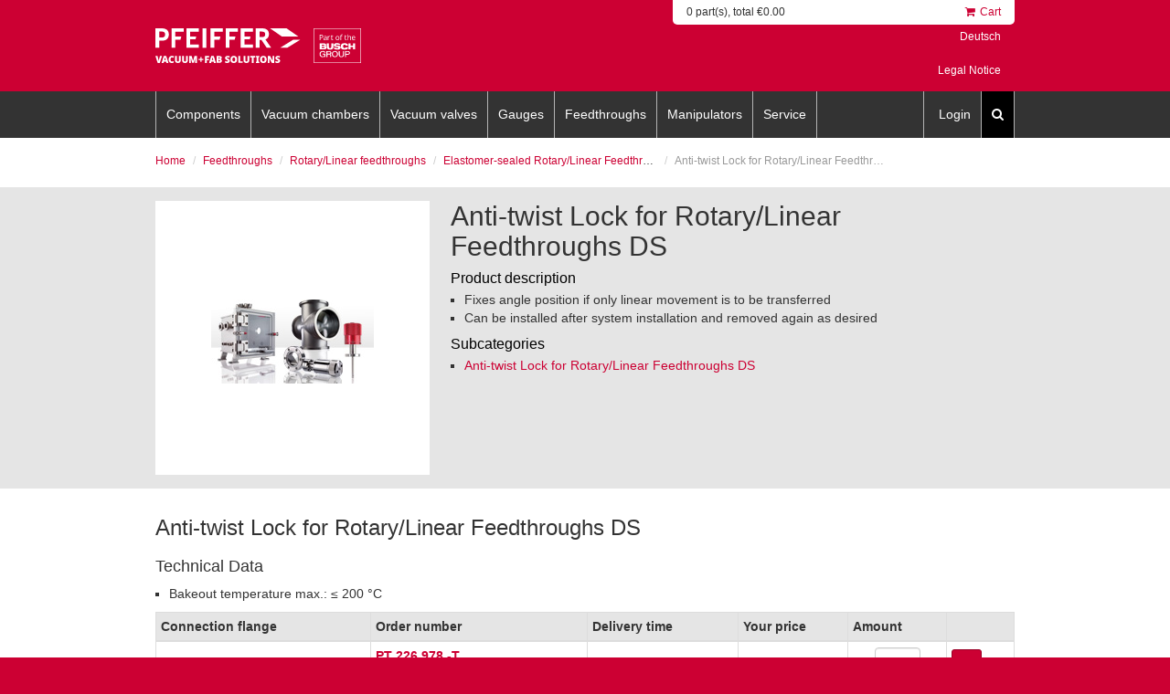

--- FILE ---
content_type: text/html; charset=UTF-8
request_url: https://vacuum-shop.com/shop/en_US/category/2073726/anti-twist-lock-for-rotary-linear-feedthroughs-ds.html
body_size: 527128
content:
<!doctype html>
<html class="no-js" ng-app="mainApp">
<head>
    <!-- Start of Head -->
<!-- http-check pattern -->
<meta charset="utf-8">

<meta name="viewport" content="width=device-width, initial-scale=1, maximum-scale=1.0">



        


    <title>Pfeiffer Vacuum Online Shop</title>
    


<link rel="shortcut icon" href="/bundles/app/images/favicon.ico"/>
<!-- host: vacuum-shop.com locale: en -->
   
<link rel="stylesheet" href="/bundles/app/build/styles/vendor.css?f49dcc4e1ec737f8">

<link rel="stylesheet" href="/bundles/app/build/styles/main.css?1ef75cabd0cbd6c5">
<link rel="stylesheet" href="/bundles/app/build/styles/menu.css">

<!-- vacuum-shop.com -->
<!-- locale: en -->

    

<!-- en_US -->
<script id="usercentrics-cmp" data-language="en" src="https://web.cmp.usercentrics.eu/ui/loader.js" data-settings-id="RvR5LgOip" async></script>
<!-- End of Head -->


<!-- Google Tag Manager 1769145469 -->
<script type="text/plain" data-usercentrics="Google Tag Manager">(function(w,d,s,l,i){w[l]=w[l]||[];w[l].push({'gtm.start':
new Date().getTime(),event:'gtm.js'});var f=d.getElementsByTagName(s)[0],
j=d.createElement(s),dl=l!='dataLayer'?'&l='+l:'';j.async=true;j.src=
'https://www.googletagmanager.com/gtm.js?id='+i+dl;f.parentNode.insertBefore(j,f);
})(window,document,'script','dataLayer','GTM-WTQFGL5');</script>
<!-- End Google Tag Manager -->
<!--  data-culture="EN"  -->
</head>
<body>


<!-- Google Tag Manager (noscript) -->
<noscript><iframe src="https://www.googletagmanager.com/ns.html?id=GTM-WTQFGL5"
height="0" width="0" style="display:none;visibility:hidden"></iframe></noscript>
<!-- End Google Tag Manager (noscript) -->


<div data-id="mmenu-wrapper">
    <!-- Google Tag Manager -->
<script>
    window.dataLayer = window.dataLayer || [];
    window.dataLayer.push({
        'userData': {
            'userId': '',
            'isLoggedIn': 'false'
        }
    });
    </script>
<!-- End Google Tag Manager -->

<header data-id="main-header">
    <div class="wrapper bg-red">
        <div class="container">
            <div class="row">
                <button data-id="mmenu-trigger">
                    <span class="top-bar"></span>
                    <span class="middle-bar"></span>
                    <span class="bottom-bar"></span>
                </button>
                <div id="logo" class="col-xs-5 col-md-4">
                    <a href="/shop/en_US">
                        <div id="logo-image"></div>
                    </a>
                </div>
                <div id="cart" class="col-xs-4 col-md-5 col-md-offset-3">
                    <ul data-id="mobile-meta-nav">
                        <li>
                            <button type="button" data-toggle="modal" data-target="#myModal"
                                    title="Search" accesskey="s">
                                <i class="fa fa-search"></i>
                            </button>
                        </li>
                        <li>
                                                        <button type="button" data-toggle="modal" data-target="#loginModal"
                                    title="Login" accesskey="l">
                                <i class="fa fa-user"></i>
                            </button>
                                                    </li>
                        <li>
                            <a href="/shop/en_US/checkout/cart">
                                <i class="fa fa-shopping-cart"></i>
                            </a>
                        </li>
                    </ul>
                    <div class="row hidden-xs hidden-sm">
                        <div class="col-xs-12">
                            <div class="cart-top">
                                <div class="clearfix">
                                    <div class="cart-content col-xs-7">
                                        <div>
                                                                                        0 part(s), total €0.00
                                        </div>
                                    </div>

                                    <div class="cart-icon col-xs-5">
                                        <a class="cart-link"
                                           href="/shop/en_US/checkout/cart"><i
                                                    class="fa fa-shopping-cart"></i>Cart
                                        </a>
                                    </div>

                                </div>
                            </div>
                        </div>
                    </div>

                    <div class="row hidden-xs hidden-sm">
                        <div class="col-xs-12">
                            <div class="cart-bottom">
                                <div class="clearfix">
                                    <div class="col-xs-7">
                                        <div class="cart-user">
                                                                                    </div>
                                    </div>
                                    <div class="col-xs-5">
                                        <div class="cart-language">
                                                                                                                                                                                                        <a href="/shop/de_DE/category/2073726/verdrehsicherung-fuer-dreh-schiebedurchfuehrungen-ds.html">
                                                            Deutsch
                                                        </a>
                                                                                                                                                                                                                                                                                            </div>
                                        <div class="cart-language" style="margin-top:20px;">
                                                                                        <a href="/en_US/legal-notice">Legal Notice</a>
                                        </div>
                                    </div>
                                </div>
                            </div>
                        </div>

                    </div>
                </div>
            </div>
        </div>
        <div class="wrapper bg-gray">
            <div class="container">
    <div class="row">
        <div class="col-xs-12">
            <nav class="navbar navbar-default yamm hidden-xs hidden-sm">
                <!-- Hauptnavigation mit Mega-Menü -->
                <ul class="nav navbar-nav navbar-left level-1">
                                                                                        <li class="dropdown yamm-fw">
                                                            <a href="#" data-href="#" class="dropdown-toggle" data-toggle="dropdown">
                                    Components
                                </a>
                                                        <div class="dropdown-menu dropdown-menu-default">
                                <div class="dropdown-narrow">
                                    <div class="inner">
                                        <div class="dropdown-menu-left">
                                            <!-- LEVEL 2 -->
                                            <ul class="level-2">
                                                <li class="first">
                                                    <a href="/shop/en_US/category/66/components.html">Components</a>
                                                </li>
                                                                                                    <li>
                                                                                                                    <a href="#" class="toggle has-childs"
                                                               data-toggle="active-3" data-hide="active-4"
                                                               data-target="#navbar-2072845">
                                                                ISO-KF
                                                            </a>
                                                                                                            </li>
                                                                                                    <li>
                                                                                                                    <a href="#" class="toggle has-childs"
                                                               data-toggle="active-3" data-hide="active-4"
                                                               data-target="#navbar-2073002">
                                                                ISO-K / ISO-F
                                                            </a>
                                                                                                            </li>
                                                                                                    <li>
                                                                                                                    <a href="#" class="toggle has-childs"
                                                               data-toggle="active-3" data-hide="active-4"
                                                               data-target="#navbar-2073115">
                                                                CF
                                                            </a>
                                                                                                            </li>
                                                                                                    <li>
                                                                                                                    <a href="#" class="toggle has-childs"
                                                               data-toggle="active-3" data-hide="active-4"
                                                               data-target="#navbar-2073224">
                                                                COF
                                                            </a>
                                                                                                            </li>
                                                                                                    <li>
                                                                                                                    <a href="#" class="toggle has-childs"
                                                               data-toggle="active-3" data-hide="active-4"
                                                               data-target="#navbar-2073244">
                                                                Viewports
                                                            </a>
                                                                                                            </li>
                                                                                                    <li>
                                                                                                                    <a href="#" class="toggle has-childs"
                                                               data-toggle="active-3" data-hide="active-4"
                                                               data-target="#navbar-2073284">
                                                                Accessories
                                                            </a>
                                                                                                            </li>
                                                                                            </ul>
                                        </div>
                                        <div class="dropdown-menu-right">
                                            <!-- LEVEL 3 -->
                                                                                                                                                <ul class="level-3" id="navbar-2072845">
                                                        <li class="first">
                                                            <a href="/shop/en_US/category/2072845/iso-kf.html">
                                                                ISO-KF
                                                            </a>
                                                        </li>
                                                                                                                    <li>
                                                                                                                                     <a href="#" class="toggle has-childs"
                                                                       data-toggle="active-4" data-hide="active-5"
                                                                       data-target="#navbar-2072846">
                                                                        ISO-KF Seals
                                                                    </a>
                                                                                                                            </li>
                                                                                                                    <li>
                                                                                                                                     <a href="#" class="toggle has-childs"
                                                                       data-toggle="active-4" data-hide="active-5"
                                                                       data-target="#navbar-2072875">
                                                                        ISO-KF Fastening elements
                                                                    </a>
                                                                                                                            </li>
                                                                                                                    <li>
                                                                                                                                     <a href="#" class="toggle has-childs"
                                                                       data-toggle="active-4" data-hide="active-5"
                                                                       data-target="#navbar-2072897">
                                                                        ISO-KF Flanges
                                                                    </a>
                                                                                                                            </li>
                                                                                                                    <li>
                                                                                                                                     <a href="#" class="toggle has-childs"
                                                                       data-toggle="active-4" data-hide="active-5"
                                                                       data-target="#navbar-2072908">
                                                                        ISO-KF Piping Components
                                                                    </a>
                                                                                                                            </li>
                                                                                                                    <li>
                                                                                                                                     <a href="#" class="toggle has-childs"
                                                                       data-toggle="active-4" data-hide="active-5"
                                                                       data-target="#navbar-2072946">
                                                                        ISO-KF Adapters
                                                                    </a>
                                                                                                                            </li>
                                                                                                                    <li>
                                                                                                                                     <a href="#" class="toggle has-childs"
                                                                       data-toggle="active-4" data-hide="active-5"
                                                                       data-target="#navbar-2072981">
                                                                        ISO-KF Hoses / Flexible Connectors
                                                                    </a>
                                                                                                                            </li>
                                                                                                            </ul>
                                                                                                                                                                                                <ul class="level-3" id="navbar-2073002">
                                                        <li class="first">
                                                            <a href="/shop/en_US/category/2073002/iso-k-iso-f.html">
                                                                ISO-K / ISO-F
                                                            </a>
                                                        </li>
                                                                                                                    <li>
                                                                                                                                     <a href="#" class="toggle has-childs"
                                                                       data-toggle="active-4" data-hide="active-5"
                                                                       data-target="#navbar-2073003">
                                                                        ISO-K / ISO-F Seals
                                                                    </a>
                                                                                                                            </li>
                                                                                                                    <li>
                                                                                                                                     <a href="#" class="toggle has-childs"
                                                                       data-toggle="active-4" data-hide="active-5"
                                                                       data-target="#navbar-2073017">
                                                                        ISO-K / ISO-F Fastening Elements
                                                                    </a>
                                                                                                                            </li>
                                                                                                                    <li>
                                                                                                                                     <a href="#" class="toggle has-childs"
                                                                       data-toggle="active-4" data-hide="active-5"
                                                                       data-target="#navbar-2073036">
                                                                        ISO-K / ISO-F Flanges
                                                                    </a>
                                                                                                                            </li>
                                                                                                                    <li>
                                                                                                                                     <a href="#" class="toggle has-childs"
                                                                       data-toggle="active-4" data-hide="active-5"
                                                                       data-target="#navbar-2073060">
                                                                        ISO-K Piping Components
                                                                    </a>
                                                                                                                            </li>
                                                                                                                    <li>
                                                                                                                                     <a href="#" class="toggle has-childs"
                                                                       data-toggle="active-4" data-hide="active-5"
                                                                       data-target="#navbar-2073088">
                                                                        ISO-K / ISO-F Adapters
                                                                    </a>
                                                                                                                            </li>
                                                                                                                    <li>
                                                                                                                                     <a href="#" class="toggle has-childs"
                                                                       data-toggle="active-4" data-hide="active-5"
                                                                       data-target="#navbar-2073102">
                                                                        ISO-K Hoses / Flexible Connectors
                                                                    </a>
                                                                                                                            </li>
                                                                                                            </ul>
                                                                                                                                                                                                <ul class="level-3" id="navbar-2073115">
                                                        <li class="first">
                                                            <a href="/shop/en_US/category/2073115/cf.html">
                                                                CF
                                                            </a>
                                                        </li>
                                                                                                                    <li>
                                                                                                                                     <a href="#" class="toggle has-childs"
                                                                       data-toggle="active-4" data-hide="active-5"
                                                                       data-target="#navbar-2073116">
                                                                        CF Gaskets
                                                                    </a>
                                                                                                                            </li>
                                                                                                                    <li>
                                                                                                                                     <a href="#" class="toggle has-childs"
                                                                       data-toggle="active-4" data-hide="active-5"
                                                                       data-target="#navbar-2073128">
                                                                        CF Fastening Elements
                                                                    </a>
                                                                                                                            </li>
                                                                                                                    <li>
                                                                                                                                     <a href="#" class="toggle has-childs"
                                                                       data-toggle="active-4" data-hide="active-5"
                                                                       data-target="#navbar-2073141">
                                                                        CF Flanges
                                                                    </a>
                                                                                                                            </li>
                                                                                                                    <li>
                                                                                                                                     <a href="#" class="toggle has-childs"
                                                                       data-toggle="active-4" data-hide="active-5"
                                                                       data-target="#navbar-2073187">
                                                                        CF Adapters
                                                                    </a>
                                                                                                                            </li>
                                                                                                                    <li>
                                                                                                                                     <a href="#" class="toggle has-childs"
                                                                       data-toggle="active-4" data-hide="active-5"
                                                                       data-target="#navbar-2073198">
                                                                        CF Piping Components
                                                                    </a>
                                                                                                                            </li>
                                                                                                                    <li>
                                                                                                                                     <a href="#" class="toggle has-childs"
                                                                       data-toggle="active-4" data-hide="active-5"
                                                                       data-target="#navbar-2073219">
                                                                        CF Hoses / Flexible Connectors
                                                                    </a>
                                                                                                                            </li>
                                                                                                            </ul>
                                                                                                                                                                                                <ul class="level-3" id="navbar-2073224">
                                                        <li class="first">
                                                            <a href="/shop/en_US/category/2073224/cof.html">
                                                                COF
                                                            </a>
                                                        </li>
                                                                                                                    <li>
                                                                                                                                     <a href="#" class="toggle has-childs"
                                                                       data-toggle="active-4" data-hide="active-5"
                                                                       data-target="#navbar-2073225">
                                                                        COF Fastening Elements
                                                                    </a>
                                                                                                                            </li>
                                                                                                                    <li>
                                                                                                                                     <a href="#" class="toggle has-childs"
                                                                       data-toggle="active-4" data-hide="active-5"
                                                                       data-target="#navbar-2073229">
                                                                        COF Seals
                                                                    </a>
                                                                                                                            </li>
                                                                                                            </ul>
                                                                                                                                                                                                <ul class="level-3" id="navbar-2073244">
                                                        <li class="first">
                                                            <a href="/shop/en_US/category/2073244/viewports.html">
                                                                Viewports
                                                            </a>
                                                        </li>
                                                                                                                    <li>
                                                                                                                                     <a href="#" class="toggle has-childs"
                                                                       data-toggle="active-4" data-hide="active-5"
                                                                       data-target="#navbar-2073245">
                                                                        ISO-KF, ISO-K, ISO-F, CF Viewports
                                                                    </a>
                                                                                                                            </li>
                                                                                                                    <li>
                                                                                                                                     <a href="#" class="toggle has-childs"
                                                                       data-toggle="active-4" data-hide="active-5"
                                                                       data-target="#navbar-2073263">
                                                                        CF Shutter
                                                                    </a>
                                                                                                                            </li>
                                                                                                                    <li>
                                                                                                                                     <a href="#" class="toggle has-childs"
                                                                       data-toggle="active-4" data-hide="active-5"
                                                                       data-target="#navbar-2073268">
                                                                        ISO-KF, ISO-K, CF Glass Retainers
                                                                    </a>
                                                                                                                            </li>
                                                                                                                    <li>
                                                                                                                                     <a href="#" class="toggle has-childs"
                                                                       data-toggle="active-4" data-hide="active-5"
                                                                       data-target="#navbar-2073275">
                                                                        Glasses for Retainers
                                                                    </a>
                                                                                                                            </li>
                                                                                                            </ul>
                                                                                                                                                                                                <ul class="level-3" id="navbar-2073284">
                                                        <li class="first">
                                                            <a href="/shop/en_US/category/2073284/accessories.html">
                                                                Accessories
                                                            </a>
                                                        </li>
                                                                                                                    <li>
                                                                                                                                     <a href="#" class="toggle has-childs"
                                                                       data-toggle="active-4" data-hide="active-5"
                                                                       data-target="#navbar-2073285">
                                                                        Sealants and Lubricants
                                                                    </a>
                                                                                                                            </li>
                                                                                                                    <li>
                                                                                                                                     <a href="#" class="toggle has-childs"
                                                                       data-toggle="active-4" data-hide="active-5"
                                                                       data-target="#navbar-2073296">
                                                                        Safety
                                                                    </a>
                                                                                                                            </li>
                                                                                                                    <li>
                                                                                                                                     <a href="#" class="toggle has-childs"
                                                                       data-toggle="active-4" data-hide="active-5"
                                                                       data-target="#navbar-2073301">
                                                                        Pressure gauge
                                                                    </a>
                                                                                                                            </li>
                                                                                                                    <li>
                                                                                                                                     <a href="#" class="toggle has-childs"
                                                                       data-toggle="active-4" data-hide="active-5"
                                                                       data-target="#navbar-2073305">
                                                                        Hose clamps
                                                                    </a>
                                                                                                                            </li>
                                                                                                                    <li>
                                                                                                                                     <a href="#" class="toggle has-childs"
                                                                       data-toggle="active-4" data-hide="active-5"
                                                                       data-target="#navbar-2073310">
                                                                        Flange caps
                                                                    </a>
                                                                                                                            </li>
                                                                                                                    <li>
                                                                                                                                     <a href="/shop/en_US/category/5681752/tools.html">Tools</a>
                                                                                                                            </li>
                                                                                                                    <li>
                                                                                                                                     <a href="#" class="toggle has-childs"
                                                                       data-toggle="active-4" data-hide="active-5"
                                                                       data-target="#navbar-5681753">
                                                                        LED-lamp for vacuum chamber
                                                                    </a>
                                                                                                                            </li>
                                                                                                            </ul>
                                                                                                                                        <!-- LEVEL 4 -->
                                                                                                                                                                                                        <ul class="level-4"
                                                            id="navbar-2072846">
                                                            <li class="first">
                                                                <a href="/shop/en_US/category/2072846/iso-kf-seals.html">ISO-KF Seals</a>
                                                            </li>
                                                                                                                            <li>
                                                                    <a href="/shop/en_US/category/2072871/iso-kf-centering-ring.html">ISO-KF Centering Ring</a>
                                                                </li>
                                                                                                                            <li>
                                                                    <a href="/shop/en_US/category/2072847/iso-kf-o-ring.html">ISO-KF O-Ring</a>
                                                                </li>
                                                                                                                            <li>
                                                                    <a href="/shop/en_US/category/2072868/iso-kf-reducer-centering-ring.html">ISO-KF Reducer Centering Ring</a>
                                                                </li>
                                                                                                                            <li>
                                                                    <a href="/shop/en_US/category/2072861/iso-kf-outer-centering-ring.html">ISO-KF Outer Centering Ring</a>
                                                                </li>
                                                                                                                            <li>
                                                                    <a href="/shop/en_US/category/2072865/iso-kf-outer-centering-ring-with-inner-support-ring.html">ISO-KF Outer Centering Ring with Inner Support Ring</a>
                                                                </li>
                                                                                                                            <li>
                                                                    <a href="/shop/en_US/category/2072855/iso-kf-centering-ring-with-screen.html">ISO-KF Centering Ring with Screen</a>
                                                                </li>
                                                                                                                            <li>
                                                                    <a href="/shop/en_US/category/2072857/iso-kf-centering-ring-with-filter.html">ISO-KF Centering Ring with Filter</a>
                                                                </li>
                                                                                                                            <li>
                                                                    <a href="/shop/en_US/category/13126577/iso-kf-centering-ring-with-baffle.html">ISO-KF Centering Ring with Baffle</a>
                                                                </li>
                                                                                                                            <li>
                                                                    <a href="/shop/en_US/category/2072859/iso-kf-centering-ring-plastic.html">ISO-KF Centering Ring, Plastic</a>
                                                                </li>
                                                                                                                            <li>
                                                                    <a href="/shop/en_US/category/2072853/iso-kf-aluminum-edged-seal.html">ISO-KF Aluminum Edged Seal</a>
                                                                </li>
                                                                                                                    </ul>
                                                                                                            <ul class="level-4"
                                                            id="navbar-2072875">
                                                            <li class="first">
                                                                <a href="/shop/en_US/category/2072875/iso-kf-fastening-elements.html">ISO-KF Fastening elements</a>
                                                            </li>
                                                                                                                            <li>
                                                                    <a href="/shop/en_US/category/2072876/iso-kf-clamping-ring-for-elastomer-seals.html">ISO-KF Clamping Ring for Elastomer Seals</a>
                                                                </li>
                                                                                                                            <li>
                                                                    <a href="/shop/en_US/category/2072878/iso-kf-chain-clamp-aluminum.html">ISO-KF Chain Clamp, Aluminum</a>
                                                                </li>
                                                                                                                            <li>
                                                                    <a href="/shop/en_US/category/2072880/iso-kf-clamping-ring-for-metal-seals-3-part.html">ISO-KF clamping ring for metal seals, 3-part</a>
                                                                </li>
                                                                                                                            <li>
                                                                    <a href="/shop/en_US/category/2072882/iso-kf-quick-release-clamp.html">ISO-KF Quick-Release Clamp</a>
                                                                </li>
                                                                                                                            <li>
                                                                    <a href="/shop/en_US/category/2072884/iso-kf-hingeless-clamp.html">ISO-KF Hingeless Clamp</a>
                                                                </li>
                                                                                                                            <li>
                                                                    <a href="/shop/en_US/category/2072886/iso-kf-clamp-for-metal-seals.html">ISO-KF Clamp for Metal Seals</a>
                                                                </li>
                                                                                                                            <li>
                                                                    <a href="/shop/en_US/category/2072888/iso-kf-clamping-ring-for-elastomer-seal-plastic.html">ISO-KF Clamping Ring for Elastomer Seal, Plastic</a>
                                                                </li>
                                                                                                                            <li>
                                                                    <a href="/shop/en_US/category/2072890/iso-kf-clamp-for-elastomer-seal.html">ISO-KF Clamp for Elastomer Seal</a>
                                                                </li>
                                                                                                                            <li>
                                                                    <a href="/shop/en_US/category/2072893/iso-kf-claw-clamp.html">ISO-KF Claw Clamp</a>
                                                                </li>
                                                                                                                            <li>
                                                                    <a href="/shop/en_US/category/2072895/iso-kf-bulkhead-clamp.html">ISO-KF Bulkhead Clamp</a>
                                                                </li>
                                                                                                                    </ul>
                                                                                                            <ul class="level-4"
                                                            id="navbar-2072897">
                                                            <li class="first">
                                                                <a href="/shop/en_US/category/2072897/iso-kf-flanges.html">ISO-KF Flanges</a>
                                                            </li>
                                                                                                                            <li>
                                                                    <a href="/shop/en_US/category/2072898/iso-kf-blank-flange.html">ISO-KF Blank Flange</a>
                                                                </li>
                                                                                                                            <li>
                                                                    <a href="/shop/en_US/category/2072902/iso-kf-weld-ring-flange.html">ISO-KF Weld Ring Flange</a>
                                                                </li>
                                                                                                                            <li>
                                                                    <a href="/shop/en_US/category/2072905/iso-kf-half-nipple.html">ISO-KF Half Nipple</a>
                                                                </li>
                                                                                                                    </ul>
                                                                                                            <ul class="level-4"
                                                            id="navbar-2072908">
                                                            <li class="first">
                                                                <a href="/shop/en_US/category/2072908/iso-kf-piping-components.html">ISO-KF Piping Components</a>
                                                            </li>
                                                                                                                            <li>
                                                                    <a href="/shop/en_US/category/2072909/iso-kf-full-nipple.html">ISO-KF Full Nipple</a>
                                                                </li>
                                                                                                                            <li>
                                                                    <a href="/shop/en_US/category/2072913/iso-kf-elbow-radius-90.html">ISO-KF Elbow, Radius, 90°</a>
                                                                </li>
                                                                                                                            <li>
                                                                    <a href="/shop/en_US/category/2072916/iso-kf-elbow-radius-45.html">ISO-KF Elbow, Radius, 45°</a>
                                                                </li>
                                                                                                                            <li>
                                                                    <a href="/shop/en_US/category/2072919/iso-kf-elbow-90.html">ISO-KF Elbow, 90°</a>
                                                                </li>
                                                                                                                            <li>
                                                                    <a href="/shop/en_US/category/2072922/iso-kf-tee.html">ISO-KF Tee</a>
                                                                </li>
                                                                                                                            <li>
                                                                    <a href="/shop/en_US/category/2072927/iso-kf-reducer-tee.html">ISO-KF Reducer Tee</a>
                                                                </li>
                                                                                                                            <li>
                                                                    <a href="/shop/en_US/category/2072930/iso-kf-4-way-cross.html">ISO-KF 4-Way Cross</a>
                                                                </li>
                                                                                                                            <li>
                                                                    <a href="/shop/en_US/category/2072935/iso-kf-reducer-cross.html">ISO-KF Reducer Cross</a>
                                                                </li>
                                                                                                                            <li>
                                                                    <a href="/shop/en_US/category/2072938/iso-kf-straight-reducer.html">ISO-KF Straight Reducer</a>
                                                                </li>
                                                                                                                            <li>
                                                                    <a href="/shop/en_US/category/2072941/iso-kf-conical-reducer.html">ISO-KF Conical Reducer</a>
                                                                </li>
                                                                                                                            <li>
                                                                    <a href="/shop/en_US/category/2072944/iso-kf-reducer-elbow.html">ISO-KF Reducer Elbow</a>
                                                                </li>
                                                                                                                    </ul>
                                                                                                            <ul class="level-4"
                                                            id="navbar-2072946">
                                                            <li class="first">
                                                                <a href="/shop/en_US/category/2072946/iso-kf-adapters.html">ISO-KF Adapters</a>
                                                            </li>
                                                                                                                            <li>
                                                                    <a href="/shop/en_US/category/2072947/iso-kf-flange-with-pipe-thread-w-o-seal-female.html">ISO-KF Flange with Pipe Thread, w/o Seal, Female</a>
                                                                </li>
                                                                                                                            <li>
                                                                    <a href="/shop/en_US/category/2072949/iso-kf-flange-with-pipe-thread-and-fkm-seal-female.html">ISO-KF Flange with Pipe Thread and FKM Seal, Female</a>
                                                                </li>
                                                                                                                            <li>
                                                                    <a href="/shop/en_US/category/2072951/iso-kf-flange-with-npt-thread-female.html">ISO-KF Flange with NPT Thread, Female</a>
                                                                </li>
                                                                                                                            <li>
                                                                    <a href="/shop/en_US/category/2072953/iso-kf-to-swagelok-adapter.html">ISO-KF to Swagelok® Adapter</a>
                                                                </li>
                                                                                                                            <li>
                                                                    <a href="/shop/en_US/category/2072956/iso-kf-vcr-adapter-female.html">ISO-KF VCR Adapter, Female</a>
                                                                </li>
                                                                                                                            <li>
                                                                    <a href="/shop/en_US/category/2072958/iso-kf-vcr-adapter-male.html">ISO-KF VCR Adapter, Male</a>
                                                                </li>
                                                                                                                            <li>
                                                                    <a href="/shop/en_US/category/2072960/iso-kf-flange-with-pipe-thread-and-fkm-seal-male.html">ISO-KF Flange with Pipe Thread and FKM Seal, Male</a>
                                                                </li>
                                                                                                                            <li>
                                                                    <a href="/shop/en_US/category/2072962/iso-kf-flange-with-npt-thread-male.html">ISO-KF Flange with NPT Thread, Male</a>
                                                                </li>
                                                                                                                            <li>
                                                                    <a href="/shop/en_US/category/2072964/iso-kf-flange-with-pipe-thread-w-o-seal-male.html">ISO-KF Flange with Pipe Thread, w/o Seal, Male</a>
                                                                </li>
                                                                                                                            <li>
                                                                    <a href="/shop/en_US/category/2072966/iso-k-kf-straight-adapter.html">ISO-K/KF Straight Adapter</a>
                                                                </li>
                                                                                                                            <li>
                                                                    <a href="/shop/en_US/category/2072968/iso-k-kf-conical-adapter.html">ISO-K/KF Conical Adapter</a>
                                                                </li>
                                                                                                                            <li>
                                                                    <a href="/shop/en_US/category/2072971/iso-kf-cf-adapter.html">ISO-KF/CF Adapter</a>
                                                                </li>
                                                                                                                            <li>
                                                                    <a href="/shop/en_US/category/2072973/iso-kf-hose-connector.html">ISO-KF Hose Connector</a>
                                                                </li>
                                                                                                                            <li>
                                                                    <a href="/shop/en_US/category/2072976/iso-kf-adapter-for-pvc-hose.html">ISO-KF Adapter for PVC Hose</a>
                                                                </li>
                                                                                                                            <li>
                                                                    <a href="/shop/en_US/category/2072979/iso-kf-90-elbow-with-hose-adapter.html">ISO-KF 90° Elbow with Hose Adapter</a>
                                                                </li>
                                                                                                                    </ul>
                                                                                                            <ul class="level-4"
                                                            id="navbar-2072981">
                                                            <li class="first">
                                                                <a href="/shop/en_US/category/2072981/iso-kf-hoses-flexible-connectors.html">ISO-KF Hoses / Flexible Connectors</a>
                                                            </li>
                                                                                                                            <li>
                                                                    <a href="/shop/en_US/category/4747000/iso-kf-connection-kits.html">ISO-KF connection kits</a>
                                                                </li>
                                                                                                                            <li>
                                                                    <a href="/shop/en_US/category/2072982/iso-kf-corrugated-hose-flexible.html">ISO-KF Corrugated Hose, Flexible</a>
                                                                </li>
                                                                                                                            <li>
                                                                    <a href="/shop/en_US/category/2072984/iso-kf-corrugated-hose-flexible-annealed.html">ISO-KF Corrugated Hose, Flexible, Annealed</a>
                                                                </li>
                                                                                                                            <li>
                                                                    <a href="/shop/en_US/category/2072986/iso-kf-corrugated-hose-highly-flexible-thin-wall.html">ISO-KF Corrugated Hose, Highly Flexible, Thin-wall</a>
                                                                </li>
                                                                                                                            <li>
                                                                    <a href="/shop/en_US/category/2072988/iso-kf-corrugated-hose-braided.html">ISO-KF Corrugated Hose, Braided</a>
                                                                </li>
                                                                                                                            <li>
                                                                    <a href="/shop/en_US/category/2072990/iso-kf-spring-bellows-with-weld-ends.html">ISO-KF Spring Bellows with Weld Ends</a>
                                                                </li>
                                                                                                                            <li>
                                                                    <a href="/shop/en_US/category/2072992/iso-kf-spring-bellows.html">ISO-KF Spring Bellows</a>
                                                                </li>
                                                                                                                            <li>
                                                                    <a href="/shop/en_US/category/2072994/iso-kf-cr-sleeve.html">ISO-KF CR Sleeve</a>
                                                                </li>
                                                                                                                            <li>
                                                                    <a href="/shop/en_US/category/2072996/iso-kf-pvc-hose-with-embedded-spring-and-flanges.html">ISO-KF PVC Hose with Embedded Spring and Flanges</a>
                                                                </li>
                                                                                                                            <li>
                                                                    <a href="/shop/en_US/category/2072998/iso-kf-pvc-hose-with-embedded-spring.html">ISO-KF PVC Hose with Embedded Spring</a>
                                                                </li>
                                                                                                                            <li>
                                                                    <a href="/shop/en_US/category/2073000/iso-kf-rubber-hose.html">ISO-KF Rubber Hose</a>
                                                                </li>
                                                                                                                    </ul>
                                                                                                                                                                                                                                                                                                            <ul class="level-4"
                                                            id="navbar-2073003">
                                                            <li class="first">
                                                                <a href="/shop/en_US/category/2073003/iso-k-iso-f-seals.html">ISO-K / ISO-F Seals</a>
                                                            </li>
                                                                                                                            <li>
                                                                    <a href="/shop/en_US/category/2073004/iso-k-iso-f-centering-ring-with-outer-ring.html">ISO-K / ISO-F Centering Ring with Outer Ring</a>
                                                                </li>
                                                                                                                            <li>
                                                                    <a href="/shop/en_US/category/2073007/iso-k-iso-f-centering-ring-with-screen.html">ISO-K / ISO-F Centering Ring with Screen</a>
                                                                </li>
                                                                                                                            <li>
                                                                    <a href="/shop/en_US/category/2073009/iso-k-iso-f-o-rings.html">ISO-K / ISO-F O-Rings</a>
                                                                </li>
                                                                                                                            <li>
                                                                    <a href="/shop/en_US/category/2073015/iso-k-metal-seal-aligned-at-outer-diameter.html">ISO-K Metal Seal, Aligned at Outer Diameter</a>
                                                                </li>
                                                                                                                    </ul>
                                                                                                            <ul class="level-4"
                                                            id="navbar-2073017">
                                                            <li class="first">
                                                                <a href="/shop/en_US/category/2073017/iso-k-iso-f-fastening-elements.html">ISO-K / ISO-F Fastening Elements</a>
                                                            </li>
                                                                                                                            <li>
                                                                    <a href="/shop/en_US/category/2073018/iso-k-double-claw-clamp.html">ISO-K Double Claw Clamp</a>
                                                                </li>
                                                                                                                            <li>
                                                                    <a href="/shop/en_US/category/2073022/iso-k-double-claw-clamp-aluminum.html">ISO-K Double Claw Clamp, Aluminum</a>
                                                                </li>
                                                                                                                            <li>
                                                                    <a href="/shop/en_US/category/2073024/iso-k-claw-clamp.html">ISO-K Claw Clamp</a>
                                                                </li>
                                                                                                                            <li>
                                                                    <a href="/shop/en_US/category/2073028/iso-k-single-claw-clamp-for-base-plate-with-sealing-groove.html">ISO-K Single Claw Clamp for Base Plate with Sealing Groove</a>
                                                                </li>
                                                                                                                            <li>
                                                                    <a href="/shop/en_US/category/2073030/iso-f-screw-set.html">ISO-F Screw Set</a>
                                                                </li>
                                                                                                                    </ul>
                                                                                                            <ul class="level-4"
                                                            id="navbar-2073036">
                                                            <li class="first">
                                                                <a href="/shop/en_US/category/2073036/iso-k-iso-f-flanges.html">ISO-K / ISO-F Flanges</a>
                                                            </li>
                                                                                                                            <li>
                                                                    <a href="/shop/en_US/category/2073037/iso-f-blank-flange.html">ISO-F Blank Flange</a>
                                                                </li>
                                                                                                                            <li>
                                                                    <a href="/shop/en_US/category/2073039/iso-k-weld-ring-flange.html">ISO-K Weld Ring Flange</a>
                                                                </li>
                                                                                                                            <li>
                                                                    <a href="/shop/en_US/category/2073042/iso-k-half-nipple.html">ISO-K Half Nipple</a>
                                                                </li>
                                                                                                                            <li>
                                                                    <a href="/shop/en_US/category/2073044/iso-k-iso-f-adapter-flange.html">ISO-K / ISO-F Adapter Flange</a>
                                                                </li>
                                                                                                                            <li>
                                                                    <a href="/shop/en_US/category/2073046/iso-k-blank-flange.html">ISO-K Blank Flange</a>
                                                                </li>
                                                                                                                            <li>
                                                                    <a href="/shop/en_US/category/2073050/iso-f-weld-flange.html">ISO-F Weld Flange</a>
                                                                </li>
                                                                                                                            <li>
                                                                    <a href="/shop/en_US/category/2073052/iso-f-measurement-flange.html">ISO-F Measurement Flange</a>
                                                                </li>
                                                                                                                            <li>
                                                                    <a href="/shop/en_US/category/2073057/iso-k-rotatable-bolt-ring.html">ISO-K Rotatable Bolt Ring</a>
                                                                </li>
                                                                                                                            <li>
                                                                    <a href="/shop/en_US/category/2073054/iso-f-quick-access-door.html">ISO-F Quick-Access-Door</a>
                                                                </li>
                                                                                                                    </ul>
                                                                                                            <ul class="level-4"
                                                            id="navbar-2073060">
                                                            <li class="first">
                                                                <a href="/shop/en_US/category/2073060/iso-k-piping-components.html">ISO-K Piping Components</a>
                                                            </li>
                                                                                                                            <li>
                                                                    <a href="/shop/en_US/category/2073061/iso-k-full-nipple.html">ISO-K Full Nipple</a>
                                                                </li>
                                                                                                                            <li>
                                                                    <a href="/shop/en_US/category/2073063/iso-k-90-elbow-radius.html">ISO-K 90° Elbow, Radius</a>
                                                                </li>
                                                                                                                            <li>
                                                                    <a href="/shop/en_US/category/2073066/iso-k-90-elbow-mitered.html">ISO-K 90° Elbow, Mitered</a>
                                                                </li>
                                                                                                                            <li>
                                                                    <a href="/shop/en_US/category/2073068/iso-k-tee.html">ISO-K Tee</a>
                                                                </li>
                                                                                                                            <li>
                                                                    <a href="/shop/en_US/category/2073070/iso-k-reducer-tee.html">ISO-K Reducer Tee</a>
                                                                </li>
                                                                                                                            <li>
                                                                    <a href="/shop/en_US/category/2073072/iso-k-to-iso-kf-reducer-tee.html">ISO-K to ISO-KF Reducer Tee</a>
                                                                </li>
                                                                                                                            <li>
                                                                    <a href="/shop/en_US/category/2073074/iso-k-cross.html">ISO-K Cross</a>
                                                                </li>
                                                                                                                            <li>
                                                                    <a href="/shop/en_US/category/2073076/iso-k-reducer-cross.html">ISO-K Reducer Cross</a>
                                                                </li>
                                                                                                                            <li>
                                                                    <a href="/shop/en_US/category/2073078/iso-k-to-iso-kf-adapter-cross.html">ISO-K to ISO-KF Adapter Cross</a>
                                                                </li>
                                                                                                                            <li>
                                                                    <a href="/shop/en_US/category/2073080/iso-k-6-way-cross.html">ISO-K 6-Way Cross</a>
                                                                </li>
                                                                                                                            <li>
                                                                    <a href="/shop/en_US/category/2073082/iso-k-instrument-cross.html">ISO-K Instrument Cross</a>
                                                                </li>
                                                                                                                            <li>
                                                                    <a href="/shop/en_US/category/2073084/iso-k-reducer-straight.html">ISO-K Reducer, Straight</a>
                                                                </li>
                                                                                                                            <li>
                                                                    <a href="/shop/en_US/category/2073086/iso-k-conical-reducer.html">ISO-K Conical Reducer</a>
                                                                </li>
                                                                                                                    </ul>
                                                                                                            <ul class="level-4"
                                                            id="navbar-2073088">
                                                            <li class="first">
                                                                <a href="/shop/en_US/category/2073088/iso-k-iso-f-adapters.html">ISO-K / ISO-F Adapters</a>
                                                            </li>
                                                                                                                            <li>
                                                                    <a href="/shop/en_US/category/2073089/iso-k-flange-with-pipe-thread-and-fpm-seal-male.html">ISO-K Flange with Pipe Thread and FPM Seal, Male</a>
                                                                </li>
                                                                                                                            <li>
                                                                    <a href="/shop/en_US/category/2073091/iso-k-cf-adapter.html">ISO-K/CF Adapter</a>
                                                                </li>
                                                                                                                            <li>
                                                                    <a href="/shop/en_US/category/2073093/iso-k-sleeve-coupling.html">ISO-K Sleeve Coupling</a>
                                                                </li>
                                                                                                                            <li>
                                                                    <a href="/shop/en_US/category/2073095/iso-k-hose-adapter.html">ISO-K Hose Adapter</a>
                                                                </li>
                                                                                                                            <li>
                                                                    <a href="/shop/en_US/category/2073097/iso-k-kf-straight-adapter.html">ISO-K/KF Straight Adapter</a>
                                                                </li>
                                                                                                                            <li>
                                                                    <a href="/shop/en_US/category/2073099/iso-k-kf-conical-adapter.html">ISO-K/KF Conical Adapter</a>
                                                                </li>
                                                                                                                    </ul>
                                                                                                            <ul class="level-4"
                                                            id="navbar-2073102">
                                                            <li class="first">
                                                                <a href="/shop/en_US/category/2073102/iso-k-hoses-flexible-connectors.html">ISO-K Hoses / Flexible Connectors</a>
                                                            </li>
                                                                                                                            <li>
                                                                    <a href="/shop/en_US/category/2073103/iso-k-corrugated-hose-flexible.html">ISO-K Corrugated Hose, Flexible</a>
                                                                </li>
                                                                                                                            <li>
                                                                    <a href="/shop/en_US/category/2073105/iso-k-corrugated-hose-flexible-annealed.html">ISO-K Corrugated Hose, Flexible, Annealed</a>
                                                                </li>
                                                                                                                            <li>
                                                                    <a href="/shop/en_US/category/2073107/iso-k-spring-bellows.html">ISO-K Spring Bellows</a>
                                                                </li>
                                                                                                                            <li>
                                                                    <a href="/shop/en_US/category/2073109/iso-k-cr-sleeve.html">ISO-K CR Sleeve</a>
                                                                </li>
                                                                                                                            <li>
                                                                    <a href="/shop/en_US/category/2073111/iso-k-pvc-hose-with-embedded-spring-and-flanges.html">ISO-K PVC Hose with Embedded Spring and Flanges</a>
                                                                </li>
                                                                                                                            <li>
                                                                    <a href="/shop/en_US/category/2073113/iso-k-pvc-hose-with-embedded-spring.html">ISO-K PVC Hose with Embedded Spring</a>
                                                                </li>
                                                                                                                            <li>
                                                                    <a href="/shop/en_US/category/13126579/iso-k-connection-kits.html">ISO-K connection kits</a>
                                                                </li>
                                                                                                                    </ul>
                                                                                                                                                                                                                                                                                                            <ul class="level-4"
                                                            id="navbar-2073116">
                                                            <li class="first">
                                                                <a href="/shop/en_US/category/2073116/cf-gaskets.html">CF Gaskets</a>
                                                            </li>
                                                                                                                            <li>
                                                                    <a href="/shop/en_US/category/2073117/cf-copper-gasket.html">CF Copper Gasket</a>
                                                                </li>
                                                                                                                            <li>
                                                                    <a href="/shop/en_US/category/2073119/cf-elastomer-gasket-fkm.html">CF Elastomer Gasket FKM</a>
                                                                </li>
                                                                                                                            <li>
                                                                    <a href="/shop/en_US/category/2073122/cf-vacuum-annealed-copper-gasket.html">CF Vacuum-annealed Copper Gasket</a>
                                                                </li>
                                                                                                                            <li>
                                                                    <a href="/shop/en_US/category/2073124/cf-silver-plated-copper-gasket.html">CF Silver-plated Copper Gasket</a>
                                                                </li>
                                                                                                                            <li>
                                                                    <a href="/shop/en_US/category/2073126/cf-silver-plated-vacuum-annealed-copper-gasket.html">CF Silver-plated, Vacuum-annealed Copper Gasket</a>
                                                                </li>
                                                                                                                    </ul>
                                                                                                            <ul class="level-4"
                                                            id="navbar-2073128">
                                                            <li class="first">
                                                                <a href="/shop/en_US/category/2073128/cf-fastening-elements.html">CF Fastening Elements</a>
                                                            </li>
                                                                                                                            <li>
                                                                    <a href="/shop/en_US/category/2073129/cf-hexagon-head-screw-set-for-flanges-with-through-holes.html">CF Hexagon Head Screw Set for Flanges with Through-holes</a>
                                                                </li>
                                                                                                                            <li>
                                                                    <a href="/shop/en_US/category/2073131/cf-hexagon-head-screw-set-for-flanges-with-tapped-holes.html">CF Hexagon Head Screw Set for Flanges with Tapped Holes</a>
                                                                </li>
                                                                                                                            <li>
                                                                    <a href="/shop/en_US/category/2073133/cf-hexagon-head-screw-set-for-spacer-flanges.html">CF Hexagon Head Screw Set for Spacer Flanges</a>
                                                                </li>
                                                                                                                            <li>
                                                                    <a href="/shop/en_US/category/2073135/cf-plate-nut-sets.html">CF Plate Nut Sets</a>
                                                                </li>
                                                                                                                            <li>
                                                                    <a href="/shop/en_US/category/2073137/cf-stud-screw-set-with-hexagon-nut.html">CF Stud Screw Set with Hexagon Nut</a>
                                                                </li>
                                                                                                                            <li>
                                                                    <a href="/shop/en_US/category/2073139/cf-hexagon-head-screw-set-with-horseshoe-nuts.html">CF Hexagon Head Screw Set with Horseshoe Nuts</a>
                                                                </li>
                                                                                                                    </ul>
                                                                                                            <ul class="level-4"
                                                            id="navbar-2073141">
                                                            <li class="first">
                                                                <a href="/shop/en_US/category/2073141/cf-flanges.html">CF Flanges</a>
                                                            </li>
                                                                                                                            <li>
                                                                    <a href="/shop/en_US/category/2073142/cf-weld-flange.html">CF Weld Flange</a>
                                                                </li>
                                                                                                                            <li>
                                                                    <a href="/shop/en_US/category/2073145/cf-weld-flange-with-thread.html">CF Weld Flange, with Thread</a>
                                                                </li>
                                                                                                                            <li>
                                                                    <a href="/shop/en_US/category/2073149/cf-weld-flange-rotatable.html">CF Weld Flange, Rotatable</a>
                                                                </li>
                                                                                                                            <li>
                                                                    <a href="/shop/en_US/category/2073152/cf-weld-flange-rotatable-with-thread.html">CF Weld Flange, Rotatable, with Thread</a>
                                                                </li>
                                                                                                                            <li>
                                                                    <a href="/shop/en_US/category/2073156/cf-blank-flange.html">CF Blank Flange</a>
                                                                </li>
                                                                                                                            <li>
                                                                    <a href="/shop/en_US/category/2073159/cf-blank-flange-with-thread.html">CF Blank Flange, with Thread</a>
                                                                </li>
                                                                                                                            <li>
                                                                    <a href="/shop/en_US/category/2073162/cf-blank-flange-rotatable.html">CF Blank Flange, Rotatable</a>
                                                                </li>
                                                                                                                            <li>
                                                                    <a href="/shop/en_US/category/2073165/cf-spacer-flange.html">CF Spacer Flange</a>
                                                                </li>
                                                                                                                            <li>
                                                                    <a href="/shop/en_US/category/2073167/cf-spacer-flange-with-bore-holes.html">CF Spacer Flange with Bore Holes</a>
                                                                </li>
                                                                                                                            <li>
                                                                    <a href="/shop/en_US/category/2073169/cf-spacer-flange-with-bore-holes-and-ports.html">CF Spacer Flange with Bore Holes and Port(s)</a>
                                                                </li>
                                                                                                                            <li>
                                                                    <a href="/shop/en_US/category/2073171/cf-weld-on-flange.html">CF Weld-On Flange</a>
                                                                </li>
                                                                                                                            <li>
                                                                    <a href="/shop/en_US/category/2073173/cf-half-nipple.html">CF Half Nipple</a>
                                                                </li>
                                                                                                                            <li>
                                                                    <a href="/shop/en_US/category/2073175/cf-half-nipple-with-thread.html">CF half nipple, with thread</a>
                                                                </li>
                                                                                                                            <li>
                                                                    <a href="/shop/en_US/category/2073177/cf-half-nipple-rotatable.html">CF half nipple, rotatable</a>
                                                                </li>
                                                                                                                            <li>
                                                                    <a href="/shop/en_US/category/2073179/cf-half-nipple-rotatable-with-thread.html">CF half nipple, rotatable, with thread</a>
                                                                </li>
                                                                                                                            <li>
                                                                    <a href="/shop/en_US/category/2073181/cf-reducer-flange.html">CF Reducer Flange</a>
                                                                </li>
                                                                                                                            <li>
                                                                    <a href="/shop/en_US/category/2073184/cf-quick-access-door.html">CF Quick-Access-Door</a>
                                                                </li>
                                                                                                                    </ul>
                                                                                                            <ul class="level-4"
                                                            id="navbar-2073187">
                                                            <li class="first">
                                                                <a href="/shop/en_US/category/2073187/cf-adapters.html">CF Adapters</a>
                                                            </li>
                                                                                                                            <li>
                                                                    <a href="/shop/en_US/category/2073188/cf-to-swagelok-adapter.html">CF to Swagelok® adapter</a>
                                                                </li>
                                                                                                                            <li>
                                                                    <a href="/shop/en_US/category/2073191/cf-vcr-adapter-male-and-female.html">CF-VCR Adapter, Male and Female</a>
                                                                </li>
                                                                                                                            <li>
                                                                    <a href="/shop/en_US/category/2073194/iso-kf-cf-adapter.html">ISO-KF/CF Adapter</a>
                                                                </li>
                                                                                                                            <li>
                                                                    <a href="/shop/en_US/category/2073196/iso-k-cf-adapter.html">ISO-K/CF Adapter</a>
                                                                </li>
                                                                                                                    </ul>
                                                                                                            <ul class="level-4"
                                                            id="navbar-2073198">
                                                            <li class="first">
                                                                <a href="/shop/en_US/category/2073198/cf-piping-components.html">CF Piping Components</a>
                                                            </li>
                                                                                                                            <li>
                                                                    <a href="/shop/en_US/category/2073199/cf-full-nipple.html">CF Full Nipple</a>
                                                                </li>
                                                                                                                            <li>
                                                                    <a href="/shop/en_US/category/2073201/cf-90-elbow.html">CF 90° Elbow</a>
                                                                </li>
                                                                                                                            <li>
                                                                    <a href="/shop/en_US/category/2073203/cf-tee.html">CF Tee</a>
                                                                </li>
                                                                                                                            <li>
                                                                    <a href="/shop/en_US/category/2073205/cf-reducer-tee.html">CF Reducer Tee</a>
                                                                </li>
                                                                                                                            <li>
                                                                    <a href="/shop/en_US/category/2073207/cf-4-way-cross.html">CF 4-Way Cross</a>
                                                                </li>
                                                                                                                            <li>
                                                                    <a href="/shop/en_US/category/2073209/cf-4-way-reducer-cross.html">CF 4-Way Reducer Cross</a>
                                                                </li>
                                                                                                                            <li>
                                                                    <a href="/shop/en_US/category/2073211/cf-5-way-cross.html">CF 5-Way Cross</a>
                                                                </li>
                                                                                                                            <li>
                                                                    <a href="/shop/en_US/category/2073213/cf-6-way-cross.html">CF 6-Way Cross</a>
                                                                </li>
                                                                                                                            <li>
                                                                    <a href="/shop/en_US/category/2073215/cf-reducer-nipple-straight.html">CF Reducer Nipple, Straight</a>
                                                                </li>
                                                                                                                            <li>
                                                                    <a href="/shop/en_US/category/2073217/cf-cube.html">CF Cube</a>
                                                                </li>
                                                                                                                    </ul>
                                                                                                            <ul class="level-4"
                                                            id="navbar-2073219">
                                                            <li class="first">
                                                                <a href="/shop/en_US/category/2073219/cf-hoses-flexible-connectors.html">CF Hoses / Flexible Connectors</a>
                                                            </li>
                                                                                                                            <li>
                                                                    <a href="/shop/en_US/category/2073220/cf-corrugated-hose-flexible.html">CF Corrugated Hose, Flexible</a>
                                                                </li>
                                                                                                                            <li>
                                                                    <a href="/shop/en_US/category/2073222/cf-spring-bellows.html">CF Spring Bellows</a>
                                                                </li>
                                                                                                                    </ul>
                                                                                                                                                                                                                                                                                                            <ul class="level-4"
                                                            id="navbar-2073225">
                                                            <li class="first">
                                                                <a href="/shop/en_US/category/2073225/cof-fastening-elements.html">COF Fastening Elements</a>
                                                            </li>
                                                                                                                            <li>
                                                                    <a href="/shop/en_US/category/2073226/cof-screw-set.html">COF Screw Set</a>
                                                                </li>
                                                                                                                    </ul>
                                                                                                            <ul class="level-4"
                                                            id="navbar-2073229">
                                                            <li class="first">
                                                                <a href="/shop/en_US/category/2073229/cof-seals.html">COF Seals</a>
                                                            </li>
                                                                                                                            <li>
                                                                    <a href="/shop/en_US/category/2073230/cof-elastomer-seal.html">COF Elastomer Seal</a>
                                                                </li>
                                                                                                                            <li>
                                                                    <a href="/shop/en_US/category/2073232/cof-copper-wire-seal.html">COF Copper Wire Seal</a>
                                                                </li>
                                                                                                                    </ul>
                                                                                                                                                                                                                                                                                                            <ul class="level-4"
                                                            id="navbar-2073245">
                                                            <li class="first">
                                                                <a href="/shop/en_US/category/2073245/iso-kf-iso-k-iso-f-cf-viewports.html">ISO-KF, ISO-K, ISO-F, CF Viewports</a>
                                                            </li>
                                                                                                                            <li>
                                                                    <a href="/shop/en_US/category/2073246/iso-kf-viewports.html">ISO-KF Viewports</a>
                                                                </li>
                                                                                                                            <li>
                                                                    <a href="/shop/en_US/category/2073250/iso-kf-glass-blank-flange.html">ISO-KF Glass Blank Flange</a>
                                                                </li>
                                                                                                                            <li>
                                                                    <a href="/shop/en_US/category/2073253/iso-k-viewports.html">ISO-K Viewports</a>
                                                                </li>
                                                                                                                            <li>
                                                                    <a href="/shop/en_US/category/2073256/iso-f-viewports.html">ISO-F Viewports</a>
                                                                </li>
                                                                                                                            <li>
                                                                    <a href="/shop/en_US/category/2073258/cf-viewports.html">CF Viewports</a>
                                                                </li>
                                                                                                                    </ul>
                                                                                                            <ul class="level-4"
                                                            id="navbar-2073263">
                                                            <li class="first">
                                                                <a href="/shop/en_US/category/2073263/cf-shutter.html">CF Shutter</a>
                                                            </li>
                                                                                                                            <li>
                                                                    <a href="/shop/en_US/category/2073264/cf-shutter-manual.html">CF Shutter, Manual</a>
                                                                </li>
                                                                                                                            <li>
                                                                    <a href="/shop/en_US/category/2073266/cf-shutter-pneumatic.html">CF Shutter, Pneumatic</a>
                                                                </li>
                                                                                                                    </ul>
                                                                                                            <ul class="level-4"
                                                            id="navbar-2073268">
                                                            <li class="first">
                                                                <a href="/shop/en_US/category/2073268/iso-kf-iso-k-cf-glass-retainers.html">ISO-KF, ISO-K, CF Glass Retainers</a>
                                                            </li>
                                                                                                                            <li>
                                                                    <a href="/shop/en_US/category/2073269/iso-kf-iso-k-cf-glass-retainers.html">ISO-KF, ISO-K, CF Glass Retainers</a>
                                                                </li>
                                                                                                                            <li>
                                                                    <a href="/shop/en_US/category/2073273/accessories-for-glass-retainers.html">Accessories for Glass Retainers</a>
                                                                </li>
                                                                                                                    </ul>
                                                                                                            <ul class="level-4"
                                                            id="navbar-2073275">
                                                            <li class="first">
                                                                <a href="/shop/en_US/category/2073275/glasses-for-retainers.html">Glasses for Retainers</a>
                                                            </li>
                                                                                                                            <li>
                                                                    <a href="/shop/en_US/category/2073276/borosilicate-float-glass.html">Borosilicate Float Glass</a>
                                                                </li>
                                                                                                                            <li>
                                                                    <a href="/shop/en_US/category/2073278/calcium-fluoride.html">Calcium Fluoride</a>
                                                                </li>
                                                                                                                            <li>
                                                                    <a href="/shop/en_US/category/2073280/fused-silica-synthetic-amorphous-quartz.html">Fused Silica (Synthetic Amorphous Quartz)</a>
                                                                </li>
                                                                                                                            <li>
                                                                    <a href="/shop/en_US/category/2073282/zinc-selenide.html">Zinc Selenide</a>
                                                                </li>
                                                                                                                    </ul>
                                                                                                                                                                                                                                                                                                            <ul class="level-4"
                                                            id="navbar-2073285">
                                                            <li class="first">
                                                                <a href="/shop/en_US/category/2073285/sealants-and-lubricants.html">Sealants and Lubricants</a>
                                                            </li>
                                                                                                                            <li>
                                                                    <a href="/shop/en_US/category/2073286/thread-lubricant.html">Thread lubricant</a>
                                                                </li>
                                                                                                                            <li>
                                                                    <a href="/shop/en_US/category/2073288/vacuum-greases-and-oils.html">Vacuum greases and oils</a>
                                                                </li>
                                                                                                                            <li>
                                                                    <a href="/shop/en_US/category/2073292/spindle-grease.html">Spindle grease</a>
                                                                </li>
                                                                                                                            <li>
                                                                    <a href="/shop/en_US/category/2073294/sealants.html">Sealants</a>
                                                                </li>
                                                                                                                    </ul>
                                                                                                            <ul class="level-4"
                                                            id="navbar-2073296">
                                                            <li class="first">
                                                                <a href="/shop/en_US/category/2073296/safety.html">Safety</a>
                                                            </li>
                                                                                                                            <li>
                                                                    <a href="/shop/en_US/category/2073297/burst-disk.html">Burst disk</a>
                                                                </li>
                                                                                                                            <li>
                                                                    <a href="/shop/en_US/category/2073299/overpressure-valves.html">Overpressure valves</a>
                                                                </li>
                                                                                                                    </ul>
                                                                                                            <ul class="level-4"
                                                            id="navbar-2073301">
                                                            <li class="first">
                                                                <a href="/shop/en_US/category/2073301/pressure-gauge.html">Pressure gauge</a>
                                                            </li>
                                                                                                                            <li>
                                                                    <a href="/shop/en_US/category/2073302/mechanical-manometers-suitable-for-uhv.html">Mechanical manometers, suitable for UHV</a>
                                                                </li>
                                                                                                                    </ul>
                                                                                                            <ul class="level-4"
                                                            id="navbar-2073305">
                                                            <li class="first">
                                                                <a href="/shop/en_US/category/2073305/hose-clamps.html">Hose clamps</a>
                                                            </li>
                                                                                                                            <li>
                                                                    <a href="/shop/en_US/category/2073306/iso-kf-hose-clamp.html">ISO-KF Hose Clamp</a>
                                                                </li>
                                                                                                                            <li>
                                                                    <a href="/shop/en_US/category/2073308/iso-k-hose-clamp.html">ISO-K Hose Clamp</a>
                                                                </li>
                                                                                                                    </ul>
                                                                                                            <ul class="level-4"
                                                            id="navbar-2073310">
                                                            <li class="first">
                                                                <a href="/shop/en_US/category/2073310/flange-caps.html">Flange caps</a>
                                                            </li>
                                                                                                                            <li>
                                                                    <a href="/shop/en_US/category/2073311/cf-flange-caps.html">CF Flange Caps</a>
                                                                </li>
                                                                                                                            <li>
                                                                    <a href="/shop/en_US/category/2073313/iso-k-flange-caps.html">ISO-K Flange Caps</a>
                                                                </li>
                                                                                                                            <li>
                                                                    <a href="/shop/en_US/category/2073315/iso-kf-flange-caps.html">ISO-KF Flange Caps</a>
                                                                </li>
                                                                                                                    </ul>
                                                                                                            <ul class="level-4"
                                                            id="navbar-5681752">
                                                            <li class="first">
                                                                <a href="/shop/en_US/category/5681752/tools.html">Tools</a>
                                                            </li>
                                                                                                                            <li>
                                                                    <a href="/shop/en_US/category/13126581/tools.html">Tools</a>
                                                                </li>
                                                                                                                    </ul>
                                                                                                            <ul class="level-4"
                                                            id="navbar-5681753">
                                                            <li class="first">
                                                                <a href="/shop/en_US/category/5681753/led-lamp-for-vacuum-chamber.html">LED-lamp for vacuum chamber</a>
                                                            </li>
                                                                                                                            <li>
                                                                    <a href="/shop/en_US/category/14458586/led-lamp-for-vacuum-chamber.html">LED-lamp for vacuum chamber</a>
                                                                </li>
                                                                                                                    </ul>
                                                                                                                                                                                        </div>
                                    </div>
                                </div>
                            </div>
                        </li>
                                                                    <li class="dropdown yamm-fw">
                                                            <a href="#" data-href="#" class="dropdown-toggle" data-toggle="dropdown">
                                    Vacuum chambers
                                </a>
                                                        <div class="dropdown-menu dropdown-menu-default">
                                <div class="dropdown-narrow">
                                    <div class="inner">
                                        <div class="dropdown-menu-left">
                                            <!-- LEVEL 2 -->
                                            <ul class="level-2">
                                                <li class="first">
                                                    <a href="/shop/en_US/category/18/vacuum-chambers.html">Vacuum chambers</a>
                                                </li>
                                                                                                    <li>
                                                                                                                    <a href="#" class="toggle has-childs"
                                                               data-toggle="active-3" data-hide="active-4"
                                                               data-target="#navbar-2073317">
                                                                Standard Vacuum Chambers
                                                            </a>
                                                                                                            </li>
                                                                                            </ul>
                                        </div>
                                        <div class="dropdown-menu-right">
                                            <!-- LEVEL 3 -->
                                                                                                                                                <ul class="level-3" id="navbar-2073317">
                                                        <li class="first">
                                                            <a href="/shop/en_US/category/2073317/standard-vacuum-chambers.html">
                                                                Standard Vacuum Chambers
                                                            </a>
                                                        </li>
                                                                                                                    <li>
                                                                                                                                     <a href="#" class="toggle has-childs"
                                                                       data-toggle="active-4" data-hide="active-5"
                                                                       data-target="#navbar-2073318">
                                                                        High Vacuum Chambers
                                                                    </a>
                                                                                                                            </li>
                                                                                                                    <li>
                                                                                                                                     <a href="#" class="toggle has-childs"
                                                                       data-toggle="active-4" data-hide="active-5"
                                                                       data-target="#navbar-2073326">
                                                                        Medium vacuum chambers
                                                                    </a>
                                                                                                                            </li>
                                                                                                                    <li>
                                                                                                                                     <a href="#" class="toggle has-childs"
                                                                       data-toggle="active-4" data-hide="active-5"
                                                                       data-target="#navbar-2073329">
                                                                        Modular Vacuum Chambers
                                                                    </a>
                                                                                                                            </li>
                                                                                                                    <li>
                                                                                                                                     <a href="#" class="toggle has-childs"
                                                                       data-toggle="active-4" data-hide="active-5"
                                                                       data-target="#navbar-2073338">
                                                                        Vacuum chamber accessories
                                                                    </a>
                                                                                                                            </li>
                                                                                                                    <li>
                                                                                                                                     <a href="/shop/en_US/category/13126582/vacuum-chamber-for-mass-spectrometers.html">Vacuum chamber for Mass Spectrometers</a>
                                                                                                                            </li>
                                                                                                            </ul>
                                                                                                                                        <!-- LEVEL 4 -->
                                                                                                                                                                                                        <ul class="level-4"
                                                            id="navbar-2073318">
                                                            <li class="first">
                                                                <a href="/shop/en_US/category/2073318/high-vacuum-chambers.html">High Vacuum Chambers</a>
                                                            </li>
                                                                                                                            <li>
                                                                    <a href="/shop/en_US/category/2073319/high-vacuum-chamber-cubical-kbh.html">High vacuum chamber, cubical, KBH</a>
                                                                </li>
                                                                                                                            <li>
                                                                    <a href="/shop/en_US/category/2073322/high-vacuum-chamber-horizontal-khh.html">High vacuum chamber, horizontal, KHH</a>
                                                                </li>
                                                                                                                            <li>
                                                                    <a href="/shop/en_US/category/2073324/high-vacuum-chamber-vertical-kvh.html">High vacuum chamber, vertical, KVH</a>
                                                                </li>
                                                                                                                    </ul>
                                                                                                            <ul class="level-4"
                                                            id="navbar-2073326">
                                                            <li class="first">
                                                                <a href="/shop/en_US/category/2073326/medium-vacuum-chambers.html">Medium vacuum chambers</a>
                                                            </li>
                                                                                                                            <li>
                                                                    <a href="/shop/en_US/category/2073327/medium-vacuum-chamber-vertical-kvg.html">Medium vacuum chamber, vertical, KVG</a>
                                                                </li>
                                                                                                                    </ul>
                                                                                                            <ul class="level-4"
                                                            id="navbar-2073329">
                                                            <li class="first">
                                                                <a href="/shop/en_US/category/2073329/modular-vacuum-chambers.html">Modular Vacuum Chambers</a>
                                                            </li>
                                                                                                                            <li>
                                                                    <a href="/shop/en_US/category/2073330/modular-vacuum-chamber-bell.html">Modular Vacuum Chamber, Bell</a>
                                                                </li>
                                                                                                                            <li>
                                                                    <a href="/shop/en_US/category/2073332/modular-vacuum-chamber-extension.html">Modular Vacuum Chamber, Extension</a>
                                                                </li>
                                                                                                                            <li>
                                                                    <a href="/shop/en_US/category/2073334/modular-vacuum-chamber-base-plate.html">Modular Vacuum Chamber, Base Plate</a>
                                                                </li>
                                                                                                                            <li>
                                                                    <a href="/shop/en_US/category/2073336/modular-vacuum-chamber-cover.html">Modular Vacuum Chamber, Cover</a>
                                                                </li>
                                                                                                                    </ul>
                                                                                                            <ul class="level-4"
                                                            id="navbar-2073338">
                                                            <li class="first">
                                                                <a href="/shop/en_US/category/2073338/vacuum-chamber-accessories.html">Vacuum chamber accessories</a>
                                                            </li>
                                                                                                                            <li>
                                                                    <a href="/shop/en_US/category/2073339/cf-ports.html">CF ports</a>
                                                                </li>
                                                                                                                            <li>
                                                                    <a href="/shop/en_US/category/2073345/iso-f-ports.html">ISO-F Ports</a>
                                                                </li>
                                                                                                                            <li>
                                                                    <a href="/shop/en_US/category/2073347/iso-k-ports.html">ISO-K Ports</a>
                                                                </li>
                                                                                                                            <li>
                                                                    <a href="/shop/en_US/category/2073350/iso-kf-ports.html">ISO-KF Ports</a>
                                                                </li>
                                                                                                                            <li>
                                                                    <a href="/shop/en_US/category/2073353/chamber-feet-for-standard-vacuum-chamber-cubical-kbh.html">Chamber feet for Standard Vacuum Chamber, Cubical (KBH)</a>
                                                                </li>
                                                                                                                            <li>
                                                                    <a href="/shop/en_US/category/2073355/mounting-tables.html">Mounting tables</a>
                                                                </li>
                                                                                                                            <li>
                                                                    <a href="/shop/en_US/category/2073358/iso-f-quick-access-door.html">ISO-F Quick-Access-Door</a>
                                                                </li>
                                                                                                                            <li>
                                                                    <a href="/shop/en_US/category/2073361/cf-quick-access-door.html">CF Quick-Access-Door</a>
                                                                </li>
                                                                                                                    </ul>
                                                                                                            <ul class="level-4"
                                                            id="navbar-13126582">
                                                            <li class="first">
                                                                <a href="/shop/en_US/category/13126582/vacuum-chamber-for-mass-spectrometers.html">Vacuum chamber for Mass Spectrometers</a>
                                                            </li>
                                                                                                                            <li>
                                                                    <a href="/shop/en_US/category/13126583/vacuum-chamber-for-prismaplus.html">Vacuum Chamber for PrismaPlus®</a>
                                                                </li>
                                                                                                                            <li>
                                                                    <a href="/shop/en_US/category/14458588/vacuum-chamber-for-prismapro.html">Vacuum Chamber for PrismaPro®</a>
                                                                </li>
                                                                                                                    </ul>
                                                                                                                                                                                        </div>
                                    </div>
                                </div>
                            </div>
                        </li>
                                                                    <li class="dropdown yamm-fw">
                                                            <a href="#" data-href="#" class="dropdown-toggle" data-toggle="dropdown">
                                    Vacuum valves
                                </a>
                                                        <div class="dropdown-menu dropdown-menu-default">
                                <div class="dropdown-narrow">
                                    <div class="inner">
                                        <div class="dropdown-menu-left">
                                            <!-- LEVEL 2 -->
                                            <ul class="level-2">
                                                <li class="first">
                                                    <a href="/shop/en_US/category/764/vacuum-valves.html">Vacuum valves</a>
                                                </li>
                                                                                                    <li>
                                                                                                                    <a href="#" class="toggle has-childs"
                                                               data-toggle="active-3" data-hide="active-4"
                                                               data-target="#navbar-13126584">
                                                                Pressure control valves
                                                            </a>
                                                                                                            </li>
                                                                                                    <li>
                                                                                                                    <a href="#" class="toggle has-childs"
                                                               data-toggle="active-3" data-hide="active-4"
                                                               data-target="#navbar-13126585">
                                                                Isolation Valves
                                                            </a>
                                                                                                            </li>
                                                                                            </ul>
                                        </div>
                                        <div class="dropdown-menu-right">
                                            <!-- LEVEL 3 -->
                                                                                                                                                <ul class="level-3" id="navbar-13126584">
                                                        <li class="first">
                                                            <a href="/shop/en_US/category/13126584/pressure-control-valves.html">
                                                                Pressure control valves
                                                            </a>
                                                        </li>
                                                                                                                    <li>
                                                                                                                                     <a href="#" class="toggle has-childs"
                                                                       data-toggle="active-4" data-hide="active-5"
                                                                       data-target="#navbar-2073440">
                                                                        Gas regulating valves
                                                                    </a>
                                                                                                                            </li>
                                                                                                                    <li>
                                                                                                                                     <a href="#" class="toggle has-childs"
                                                                       data-toggle="active-4" data-hide="active-5"
                                                                       data-target="#navbar-2073430">
                                                                        Gas dosing valves
                                                                    </a>
                                                                                                                            </li>
                                                                                                            </ul>
                                                                                                                                                                                                <ul class="level-3" id="navbar-13126585">
                                                        <li class="first">
                                                            <a href="/shop/en_US/category/13126585/isolation-valves.html">
                                                                Isolation Valves
                                                            </a>
                                                        </li>
                                                                                                                    <li>
                                                                                                                                     <a href="#" class="toggle has-childs"
                                                                       data-toggle="active-4" data-hide="active-5"
                                                                       data-target="#navbar-2073364">
                                                                        Angle valves
                                                                    </a>
                                                                                                                            </li>
                                                                                                                    <li>
                                                                                                                                     <a href="#" class="toggle has-childs"
                                                                       data-toggle="active-4" data-hide="active-5"
                                                                       data-target="#navbar-2073382">
                                                                        Inline-Valves
                                                                    </a>
                                                                                                                            </li>
                                                                                                                    <li>
                                                                                                                                     <a href="#" class="toggle has-childs"
                                                                       data-toggle="active-4" data-hide="active-5"
                                                                       data-target="#navbar-2073410">
                                                                        Mini angle valves
                                                                    </a>
                                                                                                                            </li>
                                                                                                                    <li>
                                                                                                                                     <a href="#" class="toggle has-childs"
                                                                       data-toggle="active-4" data-hide="active-5"
                                                                       data-target="#navbar-2073419">
                                                                        Mini inline valves
                                                                    </a>
                                                                                                                            </li>
                                                                                                                    <li>
                                                                                                                                     <a href="#" class="toggle has-childs"
                                                                       data-toggle="active-4" data-hide="active-5"
                                                                       data-target="#navbar-2073463">
                                                                        Ball valves
                                                                    </a>
                                                                                                                            </li>
                                                                                                                    <li>
                                                                                                                                     <a href="#" class="toggle has-childs"
                                                                       data-toggle="active-4" data-hide="active-5"
                                                                       data-target="#navbar-2073394">
                                                                        Butterfly valves
                                                                    </a>
                                                                                                                            </li>
                                                                                                                    <li>
                                                                                                                                     <a href="#" class="toggle has-childs"
                                                                       data-toggle="active-4" data-hide="active-5"
                                                                       data-target="#navbar-2073391">
                                                                        Diaphragm valves
                                                                    </a>
                                                                                                                            </li>
                                                                                                                    <li>
                                                                                                                                     <a href="#" class="toggle has-childs"
                                                                       data-toggle="active-4" data-hide="active-5"
                                                                       data-target="#navbar-2073398">
                                                                        HV gate valve
                                                                    </a>
                                                                                                                            </li>
                                                                                                                    <li>
                                                                                                                                     <a href="#" class="toggle has-childs"
                                                                       data-toggle="active-4" data-hide="active-5"
                                                                       data-target="#navbar-5681827">
                                                                        HV Pendulum valve
                                                                    </a>
                                                                                                                            </li>
                                                                                                                    <li>
                                                                                                                                     <a href="#" class="toggle has-childs"
                                                                       data-toggle="active-4" data-hide="active-5"
                                                                       data-target="#navbar-2073405">
                                                                        UHV gate valve
                                                                    </a>
                                                                                                                            </li>
                                                                                                                    <li>
                                                                                                                                     <a href="#" class="toggle has-childs"
                                                                       data-toggle="active-4" data-hide="active-5"
                                                                       data-target="#navbar-2073424">
                                                                        Venting valves
                                                                    </a>
                                                                                                                            </li>
                                                                                                                    <li>
                                                                                                                                     <a href="#" class="toggle has-childs"
                                                                       data-toggle="active-4" data-hide="active-5"
                                                                       data-target="#navbar-2073427">
                                                                        Overpressure valves
                                                                    </a>
                                                                                                                            </li>
                                                                                                            </ul>
                                                                                                                                        <!-- LEVEL 4 -->
                                                                                                                                                                                                        <ul class="level-4"
                                                            id="navbar-2073440">
                                                            <li class="first">
                                                                <a href="/shop/en_US/category/2073440/gas-regulating-valves.html">Gas regulating valves</a>
                                                            </li>
                                                                                                                            <li>
                                                                    <a href="/shop/en_US/category/2073443/gas-regulating-valve-evr-116-motorized.html">Gas regulating valve EVR 116, motorized</a>
                                                                </li>
                                                                                                                            <li>
                                                                    <a href="/shop/en_US/category/2073445/gas-regulating-valves-solenoid-actuated-rme-005-a.html">Gas regulating valves, solenoid actuated, RME 005 A</a>
                                                                </li>
                                                                                                                            <li>
                                                                    <a href="/shop/en_US/category/2073447/control-units.html">Control units</a>
                                                                </li>
                                                                                                                            <li>
                                                                    <a href="/shop/en_US/category/2073458/gas-regulating-valves-accessories.html">Gas regulating valves accessories</a>
                                                                </li>
                                                                                                                    </ul>
                                                                                                            <ul class="level-4"
                                                            id="navbar-2073430">
                                                            <li class="first">
                                                                <a href="/shop/en_US/category/2073430/gas-dosing-valves.html">Gas dosing valves</a>
                                                            </li>
                                                                                                                            <li>
                                                                    <a href="/shop/en_US/category/2073431/gas-dosing-valves-manual.html">Gas dosing valves, manual</a>
                                                                </li>
                                                                                                                            <li>
                                                                    <a href="/shop/en_US/category/2073433/all-metal-gas-dosing-valve-manual.html">All-metal gas dosing valve, manual</a>
                                                                </li>
                                                                                                                    </ul>
                                                                                                                                                                                                                                                                                                            <ul class="level-4"
                                                            id="navbar-2073364">
                                                            <li class="first">
                                                                <a href="/shop/en_US/category/2073364/angle-valves.html">Angle valves</a>
                                                            </li>
                                                                                                                            <li>
                                                                    <a href="/shop/en_US/category/2073365/angle-valves-manual.html">Angle valves, manual</a>
                                                                </li>
                                                                                                                            <li>
                                                                    <a href="/shop/en_US/category/2073370/angle-valves-electro-pneumatic-with-position-indicator-pi-with-pilot-valve-pv.html">Angle valves, Electro-pneumatic, with position indicator (PI), with pilot valve (PV)</a>
                                                                </li>
                                                                                                                            <li>
                                                                    <a href="/shop/en_US/category/2073373/angle-valves-pneumatic-with-position-indicator-pi-without-pilot-valve-pv.html">Angle valves, pneumatic, with position indicator (PI), without pilot valve (PV)</a>
                                                                </li>
                                                                                                                            <li>
                                                                    <a href="/shop/en_US/category/2073375/angle-valves-pneumatic-without-position-indicator-pi-without-pilot-valve-pv.html">Angle valves, pneumatic, without position indicator (PI), without pilot valve (PV)</a>
                                                                </li>
                                                                                                                            <li>
                                                                    <a href="/shop/en_US/category/2073379/angle-valves-solenoid-actuated.html">Angle valves, solenoid actuated</a>
                                                                </li>
                                                                                                                            <li>
                                                                    <a href="/shop/en_US/category/14458589/angle-valves-electrically-actuated.html">Angle valves, electrically actuated</a>
                                                                </li>
                                                                                                                    </ul>
                                                                                                            <ul class="level-4"
                                                            id="navbar-2073382">
                                                            <li class="first">
                                                                <a href="/shop/en_US/category/2073382/inline-valves.html">Inline-Valves</a>
                                                            </li>
                                                                                                                            <li>
                                                                    <a href="/shop/en_US/category/2073383/inline-valves-manual.html">Inline valves, manual</a>
                                                                </li>
                                                                                                                            <li>
                                                                    <a href="/shop/en_US/category/2073385/inline-valves-electro-pneumatic-with-position-indicator-pi-with-pilot-valve-pv.html">Inline valves, electro-pneumatic, with position indicator (PI), with pilot valve (PV)</a>
                                                                </li>
                                                                                                                            <li>
                                                                    <a href="/shop/en_US/category/5681777/inline-valves-electro-pneumatic-without-position-indicator-pi-with-pilot-valve-pv.html">Inline valves, electro-pneumatic, without position indicator (PI), with pilot valve (PV)</a>
                                                                </li>
                                                                                                                            <li>
                                                                    <a href="/shop/en_US/category/5681783/inline-valves-pneumatic-without-position-indicator-pi-without-control-valve-pv.html">Inline valves, pneumatic, without position indicator (PI), without control valve (PV)</a>
                                                                </li>
                                                                                                                    </ul>
                                                                                                            <ul class="level-4"
                                                            id="navbar-2073410">
                                                            <li class="first">
                                                                <a href="/shop/en_US/category/2073410/mini-angle-valves.html">Mini angle valves</a>
                                                            </li>
                                                                                                                            <li>
                                                                    <a href="/shop/en_US/category/2073411/mini-angle-valves-manual.html">Mini angle valves, manual</a>
                                                                </li>
                                                                                                                            <li>
                                                                    <a href="/shop/en_US/category/2073413/mini-angle-valves-solenoid-actuated-without-position-indicator-pi.html">Mini angle valves, solenoid actuated, without position indicator (PI)</a>
                                                                </li>
                                                                                                                            <li>
                                                                    <a href="/shop/en_US/category/2073415/mini-angle-valves-pneumatic-and-electro-pneumatic-without-position-indicator-pi.html">Mini angle valves, pneumatic and electro-pneumatic, without position indicator (PI)</a>
                                                                </li>
                                                                                                                            <li>
                                                                    <a href="/shop/en_US/category/2073417/mini-angle-valve-accessories.html">Mini angle valve accessories</a>
                                                                </li>
                                                                                                                    </ul>
                                                                                                            <ul class="level-4"
                                                            id="navbar-2073419">
                                                            <li class="first">
                                                                <a href="/shop/en_US/category/2073419/mini-inline-valves.html">Mini inline valves</a>
                                                            </li>
                                                                                                                            <li>
                                                                    <a href="/shop/en_US/category/2073420/mini-inline-valves-solenoid-actuated-without-position-indicator-pi-n-c-and-n-o--dn5.html">Mini-Inline-Valves, solenoid actuated, without position indicator (PI), n. c. and n. o., DN 5</a>
                                                                </li>
                                                                                                                            <li>
                                                                    <a href="/shop/en_US/category/2073422/mini-inline-valve-accessories.html">Mini inline valve accessories</a>
                                                                </li>
                                                                                                                    </ul>
                                                                                                            <ul class="level-4"
                                                            id="navbar-2073463">
                                                            <li class="first">
                                                                <a href="/shop/en_US/category/2073463/ball-valves.html">Ball valves</a>
                                                            </li>
                                                                                                                            <li>
                                                                    <a href="/shop/en_US/category/2073464/ball-valves-3-way-manual.html">Ball valves, 3-way, manual</a>
                                                                </li>
                                                                                                                            <li>
                                                                    <a href="/shop/en_US/category/2073466/ball-valves-manual.html">Ball valves, manual</a>
                                                                </li>
                                                                                                                            <li>
                                                                    <a href="/shop/en_US/category/5681816/ball-valves-manual-machined.html">Ball valves, manual, machined</a>
                                                                </li>
                                                                                                                            <li>
                                                                    <a href="/shop/en_US/category/5681819/ball-valves-pneumatic-without-position-indicator-pi-without-control-valve-pv.html">Ball valves, pneumatic, without position indicator (PI), without control valve (PV)</a>
                                                                </li>
                                                                                                                            <li>
                                                                    <a href="/shop/en_US/category/5681821/ball-valves-pneumatic-with-position-indicator-pi-without-pilot-valve-pv.html">Ball valves, pneumatic, with position indicator (PI), without pilot valve (PV)</a>
                                                                </li>
                                                                                                                    </ul>
                                                                                                            <ul class="level-4"
                                                            id="navbar-2073394">
                                                            <li class="first">
                                                                <a href="/shop/en_US/category/2073394/butterfly-valves.html">Butterfly valves</a>
                                                            </li>
                                                                                                                            <li>
                                                                    <a href="/shop/en_US/category/2073395/butterfly-valves-manual.html">Butterfly valves, manual</a>
                                                                </li>
                                                                                                                    </ul>
                                                                                                            <ul class="level-4"
                                                            id="navbar-2073391">
                                                            <li class="first">
                                                                <a href="/shop/en_US/category/2073391/diaphragm-valves.html">Diaphragm valves</a>
                                                            </li>
                                                                                                                            <li>
                                                                    <a href="/shop/en_US/category/2073392/diaphragm-valves-manual.html">Diaphragm valves, manual</a>
                                                                </li>
                                                                                                                    </ul>
                                                                                                            <ul class="level-4"
                                                            id="navbar-2073398">
                                                            <li class="first">
                                                                <a href="/shop/en_US/category/2073398/hv-gate-valve.html">HV gate valve</a>
                                                            </li>
                                                                                                                            <li>
                                                                    <a href="/shop/en_US/category/2073399/hv-vane-manually-operated.html">HV vane, manually operated</a>
                                                                </li>
                                                                                                                            <li>
                                                                    <a href="/shop/en_US/category/2073402/hv-gate-valves-electro-pneumatic-with-position-indicator-pi-with-pilot-valve-pv-stainless-steel.html">HV gate valves, electro-pneumatic, with position indicator (PI), with pilot valve (PV), stainless steel</a>
                                                                </li>
                                                                                                                            <li>
                                                                    <a href="/shop/en_US/category/5681800/hv-gate-valves-electro-pneumatic-with-position-indicator-with-pilot-valve-aluminum.html">HV gate valves, electro-pneumatic, with position indicator, with pilot valve, aluminum</a>
                                                                </li>
                                                                                                                    </ul>
                                                                                                            <ul class="level-4"
                                                            id="navbar-5681827">
                                                            <li class="first">
                                                                <a href="/shop/en_US/category/5681827/hv-pendulum-valve.html">HV Pendulum valve</a>
                                                            </li>
                                                                                                                            <li>
                                                                    <a href="/shop/en_US/category/5681828/hv-pendulum-valves-electro-pneumatic-with-position-indicator-pi-with-pilot-valve-pv-aluminum.html">HV pendulum valves, electro-pneumatic, with position indicator (PI), with pilot valve (PV), aluminum</a>
                                                                </li>
                                                                                                                    </ul>
                                                                                                            <ul class="level-4"
                                                            id="navbar-2073405">
                                                            <li class="first">
                                                                <a href="/shop/en_US/category/2073405/uhv-gate-valve.html">UHV gate valve</a>
                                                            </li>
                                                                                                                            <li>
                                                                    <a href="/shop/en_US/category/2073406/uhv-vane-manually-operated.html">UHV vane, manually operated</a>
                                                                </li>
                                                                                                                            <li>
                                                                    <a href="/shop/en_US/category/2073408/uhv-gate-valve-electro-pneumatic-with-position-indicator-pi-with-pilot-valve-pv-with-valve-seal-in-o-ring-groove.html">UHV gate valve, electro-pneumatic, with position indicator (PI), with pilot valve (PV), with valve seal in O-ring groove</a>
                                                                </li>
                                                                                                                    </ul>
                                                                                                            <ul class="level-4"
                                                            id="navbar-2073424">
                                                            <li class="first">
                                                                <a href="/shop/en_US/category/2073424/venting-valves.html">Venting valves</a>
                                                            </li>
                                                                                                                            <li>
                                                                    <a href="/shop/en_US/category/2073425/venting-valves-manual.html">Venting valves, manual</a>
                                                                </li>
                                                                                                                    </ul>
                                                                                                            <ul class="level-4"
                                                            id="navbar-2073427">
                                                            <li class="first">
                                                                <a href="/shop/en_US/category/2073427/overpressure-valves.html">Overpressure valves</a>
                                                            </li>
                                                                                                                            <li>
                                                                    <a href="/shop/en_US/category/2073428/overpressure-valves.html">Overpressure valves</a>
                                                                </li>
                                                                                                                    </ul>
                                                                                                                                                                                        </div>
                                    </div>
                                </div>
                            </div>
                        </li>
                                                                    <li class="dropdown yamm-fw">
                                                            <a href="#" data-href="#" class="dropdown-toggle" data-toggle="dropdown">
                                    Gauges
                                </a>
                                                        <div class="dropdown-menu dropdown-menu-default">
                                <div class="dropdown-narrow">
                                    <div class="inner">
                                        <div class="dropdown-menu-left">
                                            <!-- LEVEL 2 -->
                                            <ul class="level-2">
                                                <li class="first">
                                                    <a href="/shop/en_US/category/673403/gauges.html">Gauges</a>
                                                </li>
                                                                                                    <li>
                                                                                                                    <a href="#" class="toggle has-childs"
                                                               data-toggle="active-3" data-hide="active-4"
                                                               data-target="#navbar-2073468">
                                                                DigiLine™
                                                            </a>
                                                                                                            </li>
                                                                                                    <li>
                                                                                                                    <a href="#" class="toggle has-childs"
                                                               data-toggle="active-3" data-hide="active-4"
                                                               data-target="#navbar-2073492">
                                                                ActiveLine
                                                            </a>
                                                                                                            </li>
                                                                                                    <li>
                                                                                                                    <a href="#" class="toggle has-childs"
                                                               data-toggle="active-3" data-hide="active-4"
                                                               data-target="#navbar-2073577">
                                                                Handheld measurement instruments
                                                            </a>
                                                                                                            </li>
                                                                                            </ul>
                                        </div>
                                        <div class="dropdown-menu-right">
                                            <!-- LEVEL 3 -->
                                                                                                                                                <ul class="level-3" id="navbar-2073468">
                                                        <li class="first">
                                                            <a href="/shop/en_US/category/2073468/digiline.html">
                                                                DigiLine™
                                                            </a>
                                                        </li>
                                                                                                                    <li>
                                                                                                                                     <a href="#" class="toggle has-childs"
                                                                       data-toggle="active-4" data-hide="active-5"
                                                                       data-target="#navbar-2073469">
                                                                        Gauge
                                                                    </a>
                                                                                                                            </li>
                                                                                                                    <li>
                                                                                                                                     <a href="#" class="toggle has-childs"
                                                                       data-toggle="active-4" data-hide="active-5"
                                                                       data-target="#navbar-2073480">
                                                                        Control and power supply units
                                                                    </a>
                                                                                                                            </li>
                                                                                                                    <li>
                                                                                                                                     <a href="#" class="toggle has-childs"
                                                                       data-toggle="active-4" data-hide="active-5"
                                                                       data-target="#navbar-2073483">
                                                                        DigiLine accessories
                                                                    </a>
                                                                                                                            </li>
                                                                                                                    <li>
                                                                                                                                     <a href="/shop/en_US/category/14458591/measuring-equipment.html">Measuring equipment</a>
                                                                                                                            </li>
                                                                                                            </ul>
                                                                                                                                                                                                <ul class="level-3" id="navbar-2073492">
                                                        <li class="first">
                                                            <a href="/shop/en_US/category/2073492/activeline.html">
                                                                ActiveLine
                                                            </a>
                                                        </li>
                                                                                                                    <li>
                                                                                                                                     <a href="#" class="toggle has-childs"
                                                                       data-toggle="active-4" data-hide="active-5"
                                                                       data-target="#navbar-2073493">
                                                                        ActiveLine gauges
                                                                    </a>
                                                                                                                            </li>
                                                                                                                    <li>
                                                                                                                                     <a href="/shop/en_US/category/2073518/measuring-equipment.html">Measuring equipment</a>
                                                                                                                            </li>
                                                                                                                    <li>
                                                                                                                                     <a href="#" class="toggle has-childs"
                                                                       data-toggle="active-4" data-hide="active-5"
                                                                       data-target="#navbar-2073521">
                                                                        Control units
                                                                    </a>
                                                                                                                            </li>
                                                                                                                    <li>
                                                                                                                                     <a href="/shop/en_US/category/2073524/accessories-activeline.html">Accessories: ActiveLine</a>
                                                                                                                            </li>
                                                                                                            </ul>
                                                                                                                                                                                                <ul class="level-3" id="navbar-2073577">
                                                        <li class="first">
                                                            <a href="/shop/en_US/category/2073577/handheld-measurement-instruments.html">
                                                                Handheld measurement instruments
                                                            </a>
                                                        </li>
                                                                                                                    <li>
                                                                                                                                     <a href="#" class="toggle has-childs"
                                                                       data-toggle="active-4" data-hide="active-5"
                                                                       data-target="#navbar-2073578">
                                                                        Handheld measurement instruments and manometer
                                                                    </a>
                                                                                                                            </li>
                                                                                                            </ul>
                                                                                                                                        <!-- LEVEL 4 -->
                                                                                                                                                                                                        <ul class="level-4"
                                                            id="navbar-2073469">
                                                            <li class="first">
                                                                <a href="/shop/en_US/category/2073469/gauge.html">Gauge</a>
                                                            </li>
                                                                                                                            <li>
                                                                    <a href="/shop/en_US/category/2073470/piezo-pirani-combination-rpt-200-1e-41200hpa.html">Piezo/Pirani combination RPT 200 (1E-4 – 1200 hPa)</a>
                                                                </li>
                                                                                                                            <li>
                                                                    <a href="/shop/en_US/category/2073472/piezo-resistive-gauge-cpt-200-1--2200-hpa.html">Piezo-resistive gauge CPT 200 (1 – 2200 hPa)</a>
                                                                </li>
                                                                                                                            <li>
                                                                    <a href="/shop/en_US/category/5681831/capacitance-gauge-cct36x-cct37x-four-decades-in-range-of-1e-51000-hpa.html">Capacitance gauge CCT 36x/CCT 37x (four decades in range of 1E-5 – 1000 hPa)</a>
                                                                </li>
                                                                                                                            <li>
                                                                    <a href="/shop/en_US/category/2073474/pirani-gauge-ppt-200-1e-4--1000-hpa.html">Pirani gauge PPT 200 (1E-4 – 1000 hPa)</a>
                                                                </li>
                                                                                                                            <li>
                                                                    <a href="/shop/en_US/category/2073476/pirani-bayard-alpert-combination-hpt-200-5e-101000hpa.html">Pirani/Bayard-Alpert combination HPT 200 (5E-10 – 1000 hPa)</a>
                                                                </li>
                                                                                                                            <li>
                                                                    <a href="/shop/en_US/category/2073478/pirani-cold-cathode-combination-mpt200-5e-9--1000hpa.html">Pirani/cold cathode combination MPT 200 (5E-9 – 1000 hPa)</a>
                                                                </li>
                                                                                                                    </ul>
                                                                                                            <ul class="level-4"
                                                            id="navbar-2073480">
                                                            <li class="first">
                                                                <a href="/shop/en_US/category/2073480/control-and-power-supply-units.html">Control and power supply units</a>
                                                            </li>
                                                                                                                            <li>
                                                                    <a href="/shop/en_US/category/13126586/omnicontrol-200.html">OmniControl 200</a>
                                                                </li>
                                                                                                                    </ul>
                                                                                                            <ul class="level-4"
                                                            id="navbar-2073483">
                                                            <li class="first">
                                                                <a href="/shop/en_US/category/2073483/digiline-accessories.html">DigiLine accessories</a>
                                                            </li>
                                                                                                                            <li>
                                                                    <a href="/shop/en_US/category/2073484/accessories-for-digiline-gauges-and-controllers.html">Accessories for DigiLine gauges and controllers</a>
                                                                </li>
                                                                                                                    </ul>
                                                                                                            <ul class="level-4"
                                                            id="navbar-14458591">
                                                            <li class="first">
                                                                <a href="/shop/en_US/category/14458591/measuring-equipment.html">Measuring equipment</a>
                                                            </li>
                                                                                                                            <li>
                                                                    <a href="/shop/en_US/category/14458592/controllers-omnicontrol-with-gauges-and-cables.html">Controllers OmniControl with gauges and cables</a>
                                                                </li>
                                                                                                                    </ul>
                                                                                                                                                                                                                                                                                                            <ul class="level-4"
                                                            id="navbar-2073493">
                                                            <li class="first">
                                                                <a href="/shop/en_US/category/2073493/activeline-gauges.html">ActiveLine gauges</a>
                                                            </li>
                                                                                                                            <li>
                                                                    <a href="/shop/en_US/category/2073494/piezo-gauge-apr.html">Piezo gauge APR</a>
                                                                </li>
                                                                                                                            <li>
                                                                    <a href="/shop/en_US/category/2073496/capacitive-transmitter-cmr.html">Capacitive transmitter CMR</a>
                                                                </li>
                                                                                                                            <li>
                                                                    <a href="/shop/en_US/category/2073499/pirani-capacitive-gauge-pcr.html">Pirani/capacitive gauge PCR</a>
                                                                </li>
                                                                                                                            <li>
                                                                    <a href="/shop/en_US/category/2073501/pirani-gauge-tpr.html">Pirani gauge TPR</a>
                                                                </li>
                                                                                                                            <li>
                                                                    <a href="/shop/en_US/category/2073506/cold-cathode-gauge-ikr.html">Cold cathode gauge IKR</a>
                                                                </li>
                                                                                                                            <li>
                                                                    <a href="/shop/en_US/category/2073511/pirani-cold-cathode-gauge-pkr.html">Pirani/cold cathode gauge PKR</a>
                                                                </li>
                                                                                                                            <li>
                                                                    <a href="/shop/en_US/category/2073515/hot-cathode-gauge-imr-and-pbr.html">Hot cathode gauge IMR and PBR</a>
                                                                </li>
                                                                                                                    </ul>
                                                                                                            <ul class="level-4"
                                                            id="navbar-2073518">
                                                            <li class="first">
                                                                <a href="/shop/en_US/category/2073518/measuring-equipment.html">Measuring equipment</a>
                                                            </li>
                                                                                                                            <li>
                                                                    <a href="/shop/en_US/category/13126588/controllers-omnicontrol-with-gauges-and-cables.html">Controllers OmniControl with gauges and cables</a>
                                                                </li>
                                                                                                                    </ul>
                                                                                                            <ul class="level-4"
                                                            id="navbar-2073521">
                                                            <li class="first">
                                                                <a href="/shop/en_US/category/2073521/control-units.html">Control units</a>
                                                            </li>
                                                                                                                            <li>
                                                                    <a href="/shop/en_US/category/2073522/control-units.html">Control units</a>
                                                                </li>
                                                                                                                    </ul>
                                                                                                            <ul class="level-4"
                                                            id="navbar-2073524">
                                                            <li class="first">
                                                                <a href="/shop/en_US/category/2073524/accessories-activeline.html">Accessories: ActiveLine</a>
                                                            </li>
                                                                                                                            <li>
                                                                    <a href="/shop/en_US/category/2073527/measurement-cable.html">Measurement cable</a>
                                                                </li>
                                                                                                                            <li>
                                                                    <a href="/shop/en_US/category/2073526/accessories.html">Accessories</a>
                                                                </li>
                                                                                                                            <li>
                                                                    <a href="/shop/en_US/category/2073528/software.html">Software</a>
                                                                </li>
                                                                                                                    </ul>
                                                                                                                                                                                                                                                                                                            <ul class="level-4"
                                                            id="navbar-2073578">
                                                            <li class="first">
                                                                <a href="/shop/en_US/category/2073578/handheld-measurement-instruments-and-manometer.html">Handheld measurement instruments and manometer</a>
                                                            </li>
                                                                                                                            <li>
                                                                    <a href="/shop/en_US/category/2073579/handheld-measurement-instruments.html">Handheld measurement instruments</a>
                                                                </li>
                                                                                                                            <li>
                                                                    <a href="/shop/en_US/category/2073582/pressure-gauge.html">Pressure gauge</a>
                                                                </li>
                                                                                                                    </ul>
                                                                                                                                                                                        </div>
                                    </div>
                                </div>
                            </div>
                        </li>
                                                                    <li class="dropdown yamm-fw">
                                                            <a href="#" data-href="#" class="dropdown-toggle" data-toggle="dropdown">
                                    Feedthroughs
                                </a>
                                                        <div class="dropdown-menu dropdown-menu-default">
                                <div class="dropdown-narrow">
                                    <div class="inner">
                                        <div class="dropdown-menu-left">
                                            <!-- LEVEL 2 -->
                                            <ul class="level-2">
                                                <li class="first">
                                                    <a href="/shop/en_US/category/539/feedthroughs.html">Feedthroughs</a>
                                                </li>
                                                                                                    <li>
                                                                                                                    <a href="#" class="toggle has-childs"
                                                               data-toggle="active-3" data-hide="active-4"
                                                               data-target="#navbar-2073584">
                                                                Current feedthroughs
                                                            </a>
                                                                                                            </li>
                                                                                                    <li>
                                                                                                                    <a href="#" class="toggle has-childs"
                                                               data-toggle="active-3" data-hide="active-4"
                                                               data-target="#navbar-2073660">
                                                                Thermocouple feedthroughs
                                                            </a>
                                                                                                            </li>
                                                                                                    <li>
                                                                                                                    <a href="#" class="toggle has-childs"
                                                               data-toggle="active-3" data-hide="active-4"
                                                               data-target="#navbar-2073675">
                                                                Fluid feedthroughs
                                                            </a>
                                                                                                            </li>
                                                                                                    <li>
                                                                                                                    <a href="#" class="toggle has-childs"
                                                               data-toggle="active-3" data-hide="active-4"
                                                               data-target="#navbar-2073690">
                                                                Insulators
                                                            </a>
                                                                                                            </li>
                                                                                                    <li>
                                                                                                                    <a href="#" class="toggle has-childs"
                                                               data-toggle="active-3" data-hide="active-4"
                                                               data-target="#navbar-2073695">
                                                                Pipe Feedthroughs
                                                            </a>
                                                                                                            </li>
                                                                                                    <li>
                                                                                                                    <a href="#" class="toggle has-childs"
                                                               data-toggle="active-3" data-hide="active-4"
                                                               data-target="#navbar-2073699">
                                                                Rotary feedthroughs
                                                            </a>
                                                                                                            </li>
                                                                                                    <li>
                                                                                                                    <a href="#" class="toggle has-childs"
                                                               data-toggle="active-3" data-hide="active-4"
                                                               data-target="#navbar-2073716">
                                                                Rotary/Linear feedthroughs
                                                            </a>
                                                                                                            </li>
                                                                                                    <li>
                                                                                                                    <a href="#" class="toggle has-childs"
                                                               data-toggle="active-3" data-hide="active-4"
                                                               data-target="#navbar-2073733">
                                                                Linear Feedthroughs
                                                            </a>
                                                                                                            </li>
                                                                                            </ul>
                                        </div>
                                        <div class="dropdown-menu-right">
                                            <!-- LEVEL 3 -->
                                                                                                                                                <ul class="level-3" id="navbar-2073584">
                                                        <li class="first">
                                                            <a href="/shop/en_US/category/2073584/current-feedthroughs.html">
                                                                Current feedthroughs
                                                            </a>
                                                        </li>
                                                                                                                    <li>
                                                                                                                                     <a href="#" class="toggle has-childs"
                                                                       data-toggle="active-4" data-hide="active-5"
                                                                       data-target="#navbar-2073585">
                                                                        Electrical Feedthroughs (Coaxial)
                                                                    </a>
                                                                                                                            </li>
                                                                                                                    <li>
                                                                                                                                     <a href="#" class="toggle has-childs"
                                                                       data-toggle="active-4" data-hide="active-5"
                                                                       data-target="#navbar-2073607">
                                                                        Electrical Feedthroughs (Wire Conductor)
                                                                    </a>
                                                                                                                            </li>
                                                                                                                    <li>
                                                                                                                                     <a href="#" class="toggle has-childs"
                                                                       data-toggle="active-4" data-hide="active-5"
                                                                       data-target="#navbar-2073635">
                                                                        Electrical Feedthroughs with Plug
                                                                    </a>
                                                                                                                            </li>
                                                                                                                    <li>
                                                                                                                                     <a href="#" class="toggle has-childs"
                                                                       data-toggle="active-4" data-hide="active-5"
                                                                       data-target="#navbar-2073655">
                                                                        Connectors
                                                                    </a>
                                                                                                                            </li>
                                                                                                            </ul>
                                                                                                                                                                                                <ul class="level-3" id="navbar-2073660">
                                                        <li class="first">
                                                            <a href="/shop/en_US/category/2073660/thermocouple-feedthroughs.html">
                                                                Thermocouple feedthroughs
                                                            </a>
                                                        </li>
                                                                                                                    <li>
                                                                                                                                     <a href="#" class="toggle has-childs"
                                                                       data-toggle="active-4" data-hide="active-5"
                                                                       data-target="#navbar-2073661">
                                                                        Combi-Feedthroughs Electrical and Thermocouple
                                                                    </a>
                                                                                                                            </li>
                                                                                                                    <li>
                                                                                                                                     <a href="#" class="toggle has-childs"
                                                                       data-toggle="active-4" data-hide="active-5"
                                                                       data-target="#navbar-2073665">
                                                                        Thermocouple feedthroughs, type K
                                                                    </a>
                                                                                                                            </li>
                                                                                                                    <li>
                                                                                                                                     <a href="#" class="toggle has-childs"
                                                                       data-toggle="active-4" data-hide="active-5"
                                                                       data-target="#navbar-2073672">
                                                                        Mantle thermocouple feedthroughs
                                                                    </a>
                                                                                                                            </li>
                                                                                                            </ul>
                                                                                                                                                                                                <ul class="level-3" id="navbar-2073675">
                                                        <li class="first">
                                                            <a href="/shop/en_US/category/2073675/fluid-feedthroughs.html">
                                                                Fluid feedthroughs
                                                            </a>
                                                        </li>
                                                                                                                    <li>
                                                                                                                                     <a href="#" class="toggle has-childs"
                                                                       data-toggle="active-4" data-hide="active-5"
                                                                       data-target="#navbar-2073676">
                                                                        Fluid Feedthroughs
                                                                    </a>
                                                                                                                            </li>
                                                                                                                    <li>
                                                                                                                                     <a href="#" class="toggle has-childs"
                                                                       data-toggle="active-4" data-hide="active-5"
                                                                       data-target="#navbar-2073683">
                                                                        Fluid Feedthroughs, thermally insulated
                                                                    </a>
                                                                                                                            </li>
                                                                                                            </ul>
                                                                                                                                                                                                <ul class="level-3" id="navbar-2073690">
                                                        <li class="first">
                                                            <a href="/shop/en_US/category/2073690/insulators.html">
                                                                Insulators
                                                            </a>
                                                        </li>
                                                                                                                    <li>
                                                                                                                                     <a href="/shop/en_US/category/2073691/insulators-iso-kf.html">Insulators ISO-KF</a>
                                                                                                                            </li>
                                                                                                                    <li>
                                                                                                                                     <a href="/shop/en_US/category/2073693/insulators-cf.html">Insulators CF</a>
                                                                                                                            </li>
                                                                                                            </ul>
                                                                                                                                                                                                <ul class="level-3" id="navbar-2073695">
                                                        <li class="first">
                                                            <a href="/shop/en_US/category/2073695/pipe-feedthroughs.html">
                                                                Pipe Feedthroughs
                                                            </a>
                                                        </li>
                                                                                                                    <li>
                                                                                                                                     <a href="/shop/en_US/category/2073697/tube-compression-fittings-iso-kf.html">Tube Compression Fittings ISO-KF</a>
                                                                                                                            </li>
                                                                                                            </ul>
                                                                                                                                                                                                <ul class="level-3" id="navbar-2073699">
                                                        <li class="first">
                                                            <a href="/shop/en_US/category/2073699/rotary-feedthroughs.html">
                                                                Rotary feedthroughs
                                                            </a>
                                                        </li>
                                                                                                                    <li>
                                                                                                                                     <a href="#" class="toggle has-childs"
                                                                       data-toggle="active-4" data-hide="active-5"
                                                                       data-target="#navbar-2073700">
                                                                        Bellows-sealed Rotary Feedthroughs
                                                                    </a>
                                                                                                                            </li>
                                                                                                                    <li>
                                                                                                                                     <a href="#" class="toggle has-childs"
                                                                       data-toggle="active-4" data-hide="active-5"
                                                                       data-target="#navbar-2073705">
                                                                        Elastomer-sealed Rotary Feedthroughs
                                                                    </a>
                                                                                                                            </li>
                                                                                                                    <li>
                                                                                                                                     <a href="#" class="toggle has-childs"
                                                                       data-toggle="active-4" data-hide="active-5"
                                                                       data-target="#navbar-2073710">
                                                                        Magnetically coupled Rotary Feedthrough
                                                                    </a>
                                                                                                                            </li>
                                                                                                            </ul>
                                                                                                                                                                                                <ul class="level-3" id="navbar-2073716">
                                                        <li class="first">
                                                            <a href="/shop/en_US/category/2073716/rotary-linear-feedthroughs.html">
                                                                Rotary/Linear feedthroughs
                                                            </a>
                                                        </li>
                                                                                                                    <li>
                                                                                                                                     <a href="#" class="toggle has-childs"
                                                                       data-toggle="active-4" data-hide="active-5"
                                                                       data-target="#navbar-2073717">
                                                                        Elastomer-sealed Rotary/Linear Feedthroughs
                                                                    </a>
                                                                                                                            </li>
                                                                                                                    <li>
                                                                                                                                     <a href="#" class="toggle has-childs"
                                                                       data-toggle="active-4" data-hide="active-5"
                                                                       data-target="#navbar-2073728">
                                                                        Magnetically coupled Rotary/Linear Feedthrough
                                                                    </a>
                                                                                                                            </li>
                                                                                                            </ul>
                                                                                                                                                                                                <ul class="level-3" id="navbar-2073733">
                                                        <li class="first">
                                                            <a href="/shop/en_US/category/2073733/linear-feedthroughs.html">
                                                                Linear Feedthroughs
                                                            </a>
                                                        </li>
                                                                                                                    <li>
                                                                                                                                     <a href="#" class="toggle has-childs"
                                                                       data-toggle="active-4" data-hide="active-5"
                                                                       data-target="#navbar-2073734">
                                                                        Bellows-sealed Linear Feedthroughs
                                                                    </a>
                                                                                                                            </li>
                                                                                                            </ul>
                                                                                                                                        <!-- LEVEL 4 -->
                                                                                                                                                                                                        <ul class="level-4"
                                                            id="navbar-2073585">
                                                            <li class="first">
                                                                <a href="/shop/en_US/category/2073585/electrical-feedthroughs-coaxial.html">Electrical Feedthroughs (Coaxial)</a>
                                                            </li>
                                                                                                                            <li>
                                                                    <a href="/shop/en_US/category/2073586/coaxial-feedthrough-flanged-bnc.html">Coaxial Feedthrough, Flanged, BNC</a>
                                                                </li>
                                                                                                                            <li>
                                                                    <a href="/shop/en_US/category/2073591/coaxial-feedthrough-flanged-mhv.html">Coaxial Feedthrough, Flanged, MHV</a>
                                                                </li>
                                                                                                                            <li>
                                                                    <a href="/shop/en_US/category/2073596/coaxial-feedthrough-flanged-shv.html">Coaxial Feedthrough, Flanged, SHV</a>
                                                                </li>
                                                                                                                            <li>
                                                                    <a href="/shop/en_US/category/2073601/coaxial-feedthrough-weld-adapter.html">Coaxial Feedthrough, Weld Adapter</a>
                                                                </li>
                                                                                                                            <li>
                                                                    <a href="/shop/en_US/category/2073605/plug-atmosphere.html">Plug, atmosphere</a>
                                                                </li>
                                                                                                                    </ul>
                                                                                                            <ul class="level-4"
                                                            id="navbar-2073607">
                                                            <li class="first">
                                                                <a href="/shop/en_US/category/2073607/electrical-feedthroughs-wire-conductor.html">Electrical Feedthroughs (Wire Conductor)</a>
                                                            </li>
                                                                                                                            <li>
                                                                    <a href="/shop/en_US/category/2073608/electrical-feedthrough-wire-conductor-flanged-1-kv-25-a.html">Electrical Feedthrough (Wire Conductor), Flanged, 1 kV, 25 A</a>
                                                                </li>
                                                                                                                            <li>
                                                                    <a href="/shop/en_US/category/2073611/electrical-feedthrough-wire-conductor-flanged-5-kv-25-a.html">Electrical Feedthrough (Wire Conductor), Flanged, 5 kV, 25 A</a>
                                                                </li>
                                                                                                                            <li>
                                                                    <a href="/shop/en_US/category/2073614/electrical-feedthrough-wire-conductor-flanged-5-kv-50-a.html">Electrical Feedthrough (Wire Conductor), Flanged, 5 KV, 50 A</a>
                                                                </li>
                                                                                                                            <li>
                                                                    <a href="/shop/en_US/category/2073617/electrical-feedthrough-wire-conductor-flanged-14-kv-50-a.html">Electrical Feedthrough (Wire Conductor), Flanged, 14 kV, 50 A</a>
                                                                </li>
                                                                                                                            <li>
                                                                    <a href="/shop/en_US/category/2073620/electrical-feedthrough-wire-conductor-flanged-30-kv-50-a.html">Electrical Feedthrough (Wire Conductor), Flanged, 30 kV, 50 A</a>
                                                                </li>
                                                                                                                            <li>
                                                                    <a href="/shop/en_US/category/2073623/electrical-feedthrough-wire-conductor-flanged-12-kv-180-a.html">Electrical Feedthrough (Wire Conductor), Flanged, 12 kV, 180 A</a>
                                                                </li>
                                                                                                                            <li>
                                                                    <a href="/shop/en_US/category/2073626/electrical-feedthrough-wire-conductor-flanged-12-kv-150-a.html">Electrical Feedthrough (Wire Conductor), Flanged, 12 kV, 150 A</a>
                                                                </li>
                                                                                                                            <li>
                                                                    <a href="/shop/en_US/category/2073629/electrical-feedthrough-wire-conductor-flanged-8-kv-800-a.html">Electrical Feedthrough (Wire Conductor), Flanged, 8 kV, 800 A</a>
                                                                </li>
                                                                                                                            <li>
                                                                    <a href="/shop/en_US/category/2073632/electrical-feedthroughs-wire-conductor-flanged-with-silicone-plug.html">Electrical Feedthroughs (Wire Conductor), Flanged, with Silicone Plug</a>
                                                                </li>
                                                                                                                    </ul>
                                                                                                            <ul class="level-4"
                                                            id="navbar-2073635">
                                                            <li class="first">
                                                                <a href="/shop/en_US/category/2073635/electrical-feedthroughs-with-plug.html">Electrical Feedthroughs with Plug</a>
                                                            </li>
                                                                                                                            <li>
                                                                    <a href="/shop/en_US/category/2073636/d-sub-feedthroughs-flanged.html">D-Sub Feedthroughs, Flanged</a>
                                                                </li>
                                                                                                                            <li>
                                                                    <a href="/shop/en_US/category/2073640/electrical-feedthroughs-wire-conductor-with-outside-plug-flanged.html">Electrical Feedthroughs (Wire Conductor), with Outside Plug, Flanged</a>
                                                                </li>
                                                                                                                            <li>
                                                                    <a href="/shop/en_US/category/2073643/d-sub-feedthroughs-weld-adapter-male.html">D-Sub Feedthroughs, Weld Adapter, Male</a>
                                                                </li>
                                                                                                                            <li>
                                                                    <a href="/shop/en_US/category/2073645/electrical-feedthrough-round-socket-flanged.html">Electrical Feedthrough Round Socket, Flanged</a>
                                                                </li>
                                                                                                                            <li>
                                                                    <a href="/shop/en_US/category/2073647/accessories-for-d-sub-feedthroughs.html">Accessories for D-Sub Feedthroughs</a>
                                                                </li>
                                                                                                                            <li>
                                                                    <a href="/shop/en_US/category/2073652/accessories-for-electrical-feedthroughs-round-socket.html">Accessories for Electrical Feedthroughs Round Socket</a>
                                                                </li>
                                                                                                                    </ul>
                                                                                                            <ul class="level-4"
                                                            id="navbar-2073655">
                                                            <li class="first">
                                                                <a href="/shop/en_US/category/2073655/connectors.html">Connectors</a>
                                                            </li>
                                                                                                                            <li>
                                                                    <a href="/shop/en_US/category/2073656/plug-on-connectors-for-wire-conductor-and-coaxial-feedthroughs.html">Plug-on Connectors for Wire Conductor and Coaxial Feedthroughs</a>
                                                                </li>
                                                                                                                            <li>
                                                                    <a href="/shop/en_US/category/2073658/contact-clamp-for-wire-conductor-and-coaxial-feedthroughs.html">Contact Clamp for Wire Conductor and Coaxial Feedthroughs</a>
                                                                </li>
                                                                                                                    </ul>
                                                                                                                                                                                                                                                                                                            <ul class="level-4"
                                                            id="navbar-2073661">
                                                            <li class="first">
                                                                <a href="/shop/en_US/category/2073661/combi-feedthroughs-electrical-and-thermocouple.html">Combi-Feedthroughs Electrical and Thermocouple</a>
                                                            </li>
                                                                                                                            <li>
                                                                    <a href="/shop/en_US/category/2073662/combi-feedthroughs-flanged-electrical-and-thermocouple-type-k.html">Combi-Feedthroughs, Flanged, Electrical and Thermocouple, Type K</a>
                                                                </li>
                                                                                                                    </ul>
                                                                                                            <ul class="level-4"
                                                            id="navbar-2073665">
                                                            <li class="first">
                                                                <a href="/shop/en_US/category/2073665/thermocouple-feedthroughs-type-k.html">Thermocouple feedthroughs, type K</a>
                                                            </li>
                                                                                                                            <li>
                                                                    <a href="/shop/en_US/category/2073666/thermocouple-feedthrough-flanged-type-k.html">Thermocouple Feedthrough, Flanged, Type K</a>
                                                                </li>
                                                                                                                            <li>
                                                                    <a href="/shop/en_US/category/2073669/thermocouple-feedthrough-type-k-flanged-with-ms-plug.html">Thermocouple Feedthrough, Type K, Flanged, with MS Plug</a>
                                                                </li>
                                                                                                                    </ul>
                                                                                                            <ul class="level-4"
                                                            id="navbar-2073672">
                                                            <li class="first">
                                                                <a href="/shop/en_US/category/2073672/mantle-thermocouple-feedthroughs.html">Mantle thermocouple feedthroughs</a>
                                                            </li>
                                                                                                                            <li>
                                                                    <a href="/shop/en_US/category/2073673/mantle-thermocouple-feedthrough-flanged.html">Mantle Thermocouple Feedthrough, Flanged</a>
                                                                </li>
                                                                                                                    </ul>
                                                                                                                                                                                                                                                                                                            <ul class="level-4"
                                                            id="navbar-2073676">
                                                            <li class="first">
                                                                <a href="/shop/en_US/category/2073676/fluid-feedthroughs.html">Fluid Feedthroughs</a>
                                                            </li>
                                                                                                                            <li>
                                                                    <a href="/shop/en_US/category/2073677/fluid-feedthroughs-iso-kf.html">Fluid Feedthroughs ISO-KF</a>
                                                                </li>
                                                                                                                            <li>
                                                                    <a href="/shop/en_US/category/2073680/fluid-feedthroughs-cf.html">Fluid Feedthroughs CF</a>
                                                                </li>
                                                                                                                    </ul>
                                                                                                            <ul class="level-4"
                                                            id="navbar-2073683">
                                                            <li class="first">
                                                                <a href="/shop/en_US/category/2073683/fluid-feedthroughs-thermally-insulated.html">Fluid Feedthroughs, thermally insulated</a>
                                                            </li>
                                                                                                                            <li>
                                                                    <a href="/shop/en_US/category/2073684/fluid-feedthroughs-thermally-insulated-iso-kf.html">Fluid Feedthroughs, Thermally insulated ISO-KF</a>
                                                                </li>
                                                                                                                            <li>
                                                                    <a href="/shop/en_US/category/2073687/fluid-feedthroughs-thermally-insulated-cf.html">Fluid Feedthroughs, Thermally insulated CF</a>
                                                                </li>
                                                                                                                    </ul>
                                                                                                                                                                                                                                                                                                            <ul class="level-4"
                                                            id="navbar-2073691">
                                                            <li class="first">
                                                                <a href="/shop/en_US/category/2073691/insulators-iso-kf.html">Insulators ISO-KF</a>
                                                            </li>
                                                                                                                            <li>
                                                                    <a href="/shop/en_US/category/2073692/insulators-iso-kf.html">Insulators ISO-KF</a>
                                                                </li>
                                                                                                                    </ul>
                                                                                                            <ul class="level-4"
                                                            id="navbar-2073693">
                                                            <li class="first">
                                                                <a href="/shop/en_US/category/2073693/insulators-cf.html">Insulators CF</a>
                                                            </li>
                                                                                                                            <li>
                                                                    <a href="/shop/en_US/category/2073694/insulators-cf.html">Insulators CF</a>
                                                                </li>
                                                                                                                    </ul>
                                                                                                                                                                                                                                                                                                            <ul class="level-4"
                                                            id="navbar-2073697">
                                                            <li class="first">
                                                                <a href="/shop/en_US/category/2073697/tube-compression-fittings-iso-kf.html">Tube Compression Fittings ISO-KF</a>
                                                            </li>
                                                                                                                            <li>
                                                                    <a href="/shop/en_US/category/2073698/stainless-steel-1-4301-304.html">Stainless steel 1.4301/304</a>
                                                                </li>
                                                                                                                    </ul>
                                                                                                                                                                                                                                                                                                            <ul class="level-4"
                                                            id="navbar-2073700">
                                                            <li class="first">
                                                                <a href="/shop/en_US/category/2073700/bellows-sealed-rotary-feedthroughs.html">Bellows-sealed Rotary Feedthroughs</a>
                                                            </li>
                                                                                                                            <li>
                                                                    <a href="/shop/en_US/category/2073701/bellows-sealed-rotary-feedthrough.html">Bellows-sealed Rotary Feedthrough</a>
                                                                </li>
                                                                                                                            <li>
                                                                    <a href="/shop/en_US/category/2073703/bellows-sealed-rotary-feedthrough-pneumatic.html">Bellows-sealed rotary feedthrough, pneumatic</a>
                                                                </li>
                                                                                                                    </ul>
                                                                                                            <ul class="level-4"
                                                            id="navbar-2073705">
                                                            <li class="first">
                                                                <a href="/shop/en_US/category/2073705/elastomer-sealed-rotary-feedthroughs.html">Elastomer-sealed Rotary Feedthroughs</a>
                                                            </li>
                                                                                                                            <li>
                                                                    <a href="/shop/en_US/category/2073706/elastomer-sealed-rotary-feedthrough-dn16-40iso-kf.html">Elastomer-sealed Rotary Feedthrough DN 16 - 40 ISO-KF</a>
                                                                </li>
                                                                                                                            <li>
                                                                    <a href="/shop/en_US/category/2073708/elastomer-sealed-rotary-feedthrough-dn63iso-k.html">Elastomer-sealed Rotary Feedthrough DN 63 ISO-K</a>
                                                                </li>
                                                                                                                    </ul>
                                                                                                            <ul class="level-4"
                                                            id="navbar-2073710">
                                                            <li class="first">
                                                                <a href="/shop/en_US/category/2073710/magnetically-coupled-rotary-feedthrough.html">Magnetically coupled Rotary Feedthrough</a>
                                                            </li>
                                                                                                                            <li>
                                                                    <a href="/shop/en_US/category/2073711/magnetically-coupled-rotary-feedthrough.html">Magnetically coupled Rotary Feedthrough</a>
                                                                </li>
                                                                                                                            <li>
                                                                    <a href="/shop/en_US/category/2073713/magnetically-coupled-rotary-feedthrough-motorized.html">Magnetically coupled Rotary Feedthrough, Motorized</a>
                                                                </li>
                                                                                                                    </ul>
                                                                                                                                                                                                                                                                                                            <ul class="level-4"
                                                            id="navbar-2073717">
                                                            <li class="first">
                                                                <a href="/shop/en_US/category/2073717/elastomer-sealed-rotary-linear-feedthroughs.html">Elastomer-sealed Rotary/Linear Feedthroughs</a>
                                                            </li>
                                                                                                                            <li>
                                                                    <a href="/shop/en_US/category/2073718/elastomer-sealed-rotary-linear-feedthrough-long-version-mdd.html">Elastomer-sealed Rotary/Linear Feedthrough Long Version MDD</a>
                                                                </li>
                                                                                                                            <li>
                                                                    <a href="/shop/en_US/category/2073720/elastomer-sealed-rotary-linear-feedthrough-ds.html">Elastomer-sealed Rotary/Linear Feedthrough DS</a>
                                                                </li>
                                                                                                                            <li>
                                                                    <a href="/shop/en_US/category/2073722/clamping-device-for-rotary-linear-feedthroughs-mdd.html">Clamping Device for Rotary/Linear Feedthroughs MDD</a>
                                                                </li>
                                                                                                                            <li>
                                                                    <a href="/shop/en_US/category/2073724/anti-twist-lock-for-rotary-linear-feedthroughs-mdd.html">Anti-twist Lock for Rotary/Linear Feedthroughs MDD</a>
                                                                </li>
                                                                                                                            <li>
                                                                    <a href="/shop/en_US/category/2073726/anti-twist-lock-for-rotary-linear-feedthroughs-ds.html">Anti-twist Lock for Rotary/Linear Feedthroughs DS</a>
                                                                </li>
                                                                                                                    </ul>
                                                                                                            <ul class="level-4"
                                                            id="navbar-2073728">
                                                            <li class="first">
                                                                <a href="/shop/en_US/category/2073728/magnetically-coupled-rotary-linear-feedthrough.html">Magnetically coupled Rotary/Linear Feedthrough</a>
                                                            </li>
                                                                                                                            <li>
                                                                    <a href="/shop/en_US/category/2073729/anti-twist-locks-for-rotary-linear-feedthroughs-mdm.html">Anti-twist Locks for Rotary/Linear Feedthroughs MDM</a>
                                                                </li>
                                                                                                                            <li>
                                                                    <a href="/shop/en_US/category/2073731/magnetically-coupled-rotary-linear-feedthrough-mdm.html">Magnetically coupled Rotary/Linear Feedthrough MDM</a>
                                                                </li>
                                                                                                                    </ul>
                                                                                                                                                                                                                                                                                                            <ul class="level-4"
                                                            id="navbar-2073734">
                                                            <li class="first">
                                                                <a href="/shop/en_US/category/2073734/bellows-sealed-linear-feedthroughs.html">Bellows-sealed Linear Feedthroughs</a>
                                                            </li>
                                                                                                                            <li>
                                                                    <a href="/shop/en_US/category/2073735/bellows-sealed-linear-feedthrough.html">Bellows-sealed Linear Feedthrough</a>
                                                                </li>
                                                                                                                            <li>
                                                                    <a href="/shop/en_US/category/2073737/bellows-sealed-precision-linear-feedthrough.html">Bellows-sealed Precision Linear Feedthrough</a>
                                                                </li>
                                                                                                                            <li>
                                                                    <a href="/shop/en_US/category/2073740/bellows-sealed-precision-linear-feedthrough-motorized.html">Bellows-sealed Precision Linear Feedthrough Motorized</a>
                                                                </li>
                                                                                                                    </ul>
                                                                                                                                                                                        </div>
                                    </div>
                                </div>
                            </div>
                        </li>
                                                                    <li class="dropdown yamm-fw">
                                                            <a href="#" data-href="#" class="dropdown-toggle" data-toggle="dropdown">
                                    Manipulators
                                </a>
                                                        <div class="dropdown-menu dropdown-menu-default">
                                <div class="dropdown-narrow">
                                    <div class="inner">
                                        <div class="dropdown-menu-left">
                                            <!-- LEVEL 2 -->
                                            <ul class="level-2">
                                                <li class="first">
                                                    <a href="/shop/en_US/category/700/manipulators.html">Manipulators</a>
                                                </li>
                                                                                                    <li>
                                                                                                                    <a href="#" class="toggle has-childs"
                                                               data-toggle="active-3" data-hide="active-4"
                                                               data-target="#navbar-2073743">
                                                                Standard Manipulators
                                                            </a>
                                                                                                            </li>
                                                                                            </ul>
                                        </div>
                                        <div class="dropdown-menu-right">
                                            <!-- LEVEL 3 -->
                                                                                                                                                <ul class="level-3" id="navbar-2073743">
                                                        <li class="first">
                                                            <a href="/shop/en_US/category/2073743/standard-manipulators.html">
                                                                Standard Manipulators
                                                            </a>
                                                        </li>
                                                                                                                    <li>
                                                                                                                                     <a href="#" class="toggle has-childs"
                                                                       data-toggle="active-4" data-hide="active-5"
                                                                       data-target="#navbar-2073744">
                                                                        Z-axis manipulators
                                                                    </a>
                                                                                                                            </li>
                                                                                                                    <li>
                                                                                                                                     <a href="#" class="toggle has-childs"
                                                                       data-toggle="active-4" data-hide="active-5"
                                                                       data-target="#navbar-2073749">
                                                                        XY-axis manipulators
                                                                    </a>
                                                                                                                            </li>
                                                                                                                    <li>
                                                                                                                                     <a href="#" class="toggle has-childs"
                                                                       data-toggle="active-4" data-hide="active-5"
                                                                       data-target="#navbar-2073756">
                                                                        XYZ-axis manipulators
                                                                    </a>
                                                                                                                            </li>
                                                                                                                    <li>
                                                                                                                                     <a href="#" class="toggle has-childs"
                                                                       data-toggle="active-4" data-hide="active-5"
                                                                       data-target="#navbar-2073762">
                                                                        Port Aligners for Angular and Linear Adjustment
                                                                    </a>
                                                                                                                            </li>
                                                                                                                    <li>
                                                                                                                                     <a href="#" class="toggle has-childs"
                                                                       data-toggle="active-4" data-hide="active-5"
                                                                       data-target="#navbar-2073765">
                                                                        Bellows-sealed Rotary Feedthroughs
                                                                    </a>
                                                                                                                            </li>
                                                                                                                    <li>
                                                                                                                                     <a href="#" class="toggle has-childs"
                                                                       data-toggle="active-4" data-hide="active-5"
                                                                       data-target="#navbar-2073770">
                                                                        Elastomer-sealed Rotary Feedthroughs
                                                                    </a>
                                                                                                                            </li>
                                                                                                                    <li>
                                                                                                                                     <a href="#" class="toggle has-childs"
                                                                       data-toggle="active-4" data-hide="active-5"
                                                                       data-target="#navbar-2073775">
                                                                        Magnetically coupled Rotary Feedthrough
                                                                    </a>
                                                                                                                            </li>
                                                                                                                    <li>
                                                                                                                                     <a href="#" class="toggle has-childs"
                                                                       data-toggle="active-4" data-hide="active-5"
                                                                       data-target="#navbar-2073781">
                                                                        Elastomer-sealed Rotary/Linear Feedthroughs
                                                                    </a>
                                                                                                                            </li>
                                                                                                                    <li>
                                                                                                                                     <a href="#" class="toggle has-childs"
                                                                       data-toggle="active-4" data-hide="active-5"
                                                                       data-target="#navbar-2073792">
                                                                        Magnetically coupled Rotary/Linear Feedthrough
                                                                    </a>
                                                                                                                            </li>
                                                                                                                    <li>
                                                                                                                                     <a href="#" class="toggle has-childs"
                                                                       data-toggle="active-4" data-hide="active-5"
                                                                       data-target="#navbar-2073797">
                                                                        Bellows-sealed Linear Feedthroughs
                                                                    </a>
                                                                                                                            </li>
                                                                                                            </ul>
                                                                                                                                        <!-- LEVEL 4 -->
                                                                                                                                                                                                        <ul class="level-4"
                                                            id="navbar-2073744">
                                                            <li class="first">
                                                                <a href="/shop/en_US/category/2073744/z-axis-manipulators.html">Z-axis manipulators</a>
                                                            </li>
                                                                                                                            <li>
                                                                    <a href="/shop/en_US/category/2073745/z-axis-precision-manipulator.html">Z-Axis Precision Manipulator</a>
                                                                </li>
                                                                                                                            <li>
                                                                    <a href="/shop/en_US/category/2073747/z-axis-precision-manipulator-motorized.html">Z-Axis Precision Manipulator Motorized</a>
                                                                </li>
                                                                                                                    </ul>
                                                                                                            <ul class="level-4"
                                                            id="navbar-2073749">
                                                            <li class="first">
                                                                <a href="/shop/en_US/category/2073749/xy-axis-manipulators.html">XY-axis manipulators</a>
                                                            </li>
                                                                                                                            <li>
                                                                    <a href="/shop/en_US/category/2073750/xy-axis-precision-manipulator.html">XY-Axis Precision Manipulator</a>
                                                                </li>
                                                                                                                            <li>
                                                                    <a href="/shop/en_US/category/2073753/xy-axis-precision-manipulator-motorized.html">XY-Axis Precision Manipulator Motorized</a>
                                                                </li>
                                                                                                                    </ul>
                                                                                                            <ul class="level-4"
                                                            id="navbar-2073756">
                                                            <li class="first">
                                                                <a href="/shop/en_US/category/2073756/xyz-axis-manipulators.html">XYZ-axis manipulators</a>
                                                            </li>
                                                                                                                            <li>
                                                                    <a href="/shop/en_US/category/2073757/xyz-axis-precision-manipulator.html">XYZ-Axis Precision Manipulator</a>
                                                                </li>
                                                                                                                    </ul>
                                                                                                            <ul class="level-4"
                                                            id="navbar-2073762">
                                                            <li class="first">
                                                                <a href="/shop/en_US/category/2073762/port-aligners-for-angular-and-linear-adjustment.html">Port Aligners for Angular and Linear Adjustment</a>
                                                            </li>
                                                                                                                            <li>
                                                                    <a href="/shop/en_US/category/2073763/port-aligner-for-angular-and-linear-adjustment.html">Port Aligner for Angular and Linear Adjustment</a>
                                                                </li>
                                                                                                                    </ul>
                                                                                                            <ul class="level-4"
                                                            id="navbar-2073765">
                                                            <li class="first">
                                                                <a href="/shop/en_US/category/2073765/bellows-sealed-rotary-feedthroughs.html">Bellows-sealed Rotary Feedthroughs</a>
                                                            </li>
                                                                                                                            <li>
                                                                    <a href="/shop/en_US/category/2073766/bellows-sealed-rotary-feedthrough.html">Bellows-sealed Rotary Feedthrough</a>
                                                                </li>
                                                                                                                            <li>
                                                                    <a href="/shop/en_US/category/2073768/bellows-sealed-rotary-feedthrough-pneumatic.html">Bellows-sealed rotary feedthrough, pneumatic</a>
                                                                </li>
                                                                                                                    </ul>
                                                                                                            <ul class="level-4"
                                                            id="navbar-2073770">
                                                            <li class="first">
                                                                <a href="/shop/en_US/category/2073770/elastomer-sealed-rotary-feedthroughs.html">Elastomer-sealed Rotary Feedthroughs</a>
                                                            </li>
                                                                                                                            <li>
                                                                    <a href="/shop/en_US/category/2073771/elastomer-sealed-rotary-feedthrough-dn16-40iso-kf.html">Elastomer-sealed Rotary Feedthrough DN 16 - 40 ISO-KF</a>
                                                                </li>
                                                                                                                            <li>
                                                                    <a href="/shop/en_US/category/2073773/elastomer-sealed-rotary-feedthrough-dn63iso-k.html">Elastomer-sealed Rotary Feedthrough DN 63 ISO-K</a>
                                                                </li>
                                                                                                                    </ul>
                                                                                                            <ul class="level-4"
                                                            id="navbar-2073775">
                                                            <li class="first">
                                                                <a href="/shop/en_US/category/2073775/magnetically-coupled-rotary-feedthrough.html">Magnetically coupled Rotary Feedthrough</a>
                                                            </li>
                                                                                                                            <li>
                                                                    <a href="/shop/en_US/category/2073776/magnetically-coupled-rotary-feedthrough.html">Magnetically coupled Rotary Feedthrough</a>
                                                                </li>
                                                                                                                            <li>
                                                                    <a href="/shop/en_US/category/2073778/magnetically-coupled-rotary-feedthrough-motorized.html">Magnetically coupled Rotary Feedthrough, Motorized</a>
                                                                </li>
                                                                                                                    </ul>
                                                                                                            <ul class="level-4"
                                                            id="navbar-2073781">
                                                            <li class="first">
                                                                <a href="/shop/en_US/category/2073781/elastomer-sealed-rotary-linear-feedthroughs.html">Elastomer-sealed Rotary/Linear Feedthroughs</a>
                                                            </li>
                                                                                                                            <li>
                                                                    <a href="/shop/en_US/category/2073782/elastomer-sealed-rotary-linear-feedthrough-long-version-mdd.html">Elastomer-sealed Rotary/Linear Feedthrough Long Version MDD</a>
                                                                </li>
                                                                                                                            <li>
                                                                    <a href="/shop/en_US/category/2073784/elastomer-sealed-rotary-linear-feedthrough-ds.html">Elastomer-sealed Rotary/Linear Feedthrough DS</a>
                                                                </li>
                                                                                                                            <li>
                                                                    <a href="/shop/en_US/category/2073786/clamping-device-for-rotary-linear-feedthroughs-mdd.html">Clamping Device for Rotary/Linear Feedthroughs MDD</a>
                                                                </li>
                                                                                                                            <li>
                                                                    <a href="/shop/en_US/category/2073788/anti-twist-lock-for-rotary-linear-feedthroughs-mdd.html">Anti-twist Lock for Rotary/Linear Feedthroughs MDD</a>
                                                                </li>
                                                                                                                            <li>
                                                                    <a href="/shop/en_US/category/2073790/anti-twist-lock-for-rotary-linear-feedthroughs-ds.html">Anti-twist Lock for Rotary/Linear Feedthroughs DS</a>
                                                                </li>
                                                                                                                    </ul>
                                                                                                            <ul class="level-4"
                                                            id="navbar-2073792">
                                                            <li class="first">
                                                                <a href="/shop/en_US/category/2073792/magnetically-coupled-rotary-linear-feedthrough.html">Magnetically coupled Rotary/Linear Feedthrough</a>
                                                            </li>
                                                                                                                            <li>
                                                                    <a href="/shop/en_US/category/2073793/anti-twist-locks-for-rotary-linear-feedthroughs-mdm.html">Anti-twist Locks for Rotary/Linear Feedthroughs MDM</a>
                                                                </li>
                                                                                                                            <li>
                                                                    <a href="/shop/en_US/category/2073795/magnetically-coupled-rotary-linear-feedthrough-mdm.html">Magnetically coupled Rotary/Linear Feedthrough MDM</a>
                                                                </li>
                                                                                                                    </ul>
                                                                                                            <ul class="level-4"
                                                            id="navbar-2073797">
                                                            <li class="first">
                                                                <a href="/shop/en_US/category/2073797/bellows-sealed-linear-feedthroughs.html">Bellows-sealed Linear Feedthroughs</a>
                                                            </li>
                                                                                                                            <li>
                                                                    <a href="/shop/en_US/category/2073798/bellows-sealed-linear-feedthrough.html">Bellows-sealed Linear Feedthrough</a>
                                                                </li>
                                                                                                                            <li>
                                                                    <a href="/shop/en_US/category/2073800/bellows-sealed-precision-linear-feedthrough.html">Bellows-sealed Precision Linear Feedthrough</a>
                                                                </li>
                                                                                                                            <li>
                                                                    <a href="/shop/en_US/category/2073803/bellows-sealed-precision-linear-feedthrough-motorized.html">Bellows-sealed Precision Linear Feedthrough Motorized</a>
                                                                </li>
                                                                                                                    </ul>
                                                                                                                                                                                        </div>
                                    </div>
                                </div>
                            </div>
                        </li>
                                                            <li class="dropdown yamm-fw">
                        <a href="/en_US/service">Service</a>
                    </li>
                                    </ul>
                <ul class="nav navbar-nav navbar-right">
                    <li class="dropdown yamm-fw">
                                                    <a href="#" data-href="#" class="dropdown-toggle" data-toggle="dropdown"><span
                                        class="fa-label">Login</span></a>
                            <div class="dropdown-menu dropdown-menu-default">
                                <div class="dropdown-narrow">
                                    <div class="inner">
                                        <div class="dropdown-menu-left">
                                            
<form role="form"
      action="/shop/en_US/account/login"
      method="post">
    <input type="hidden" name="_target_path" value="/shop/en_US/category/2073726/anti-twist-lock-for-rotary-linear-feedthroughs-ds.html"/>
        <div class="row">
        <div class="col-xs-12">
            <div class="form-group-sm">
                <label for="form-login-email-navigation">Email</label>
                <input
                        type="email"
                        name="_username"
                        value=""
                        class="form-control"
                        id="form-login-email-navigation"
                        required
                        placeholder="Email"/>
            </div>
        </div>
    </div>

    <div class="row">
        <div class="col-xs-12">
            <div class="form-group-sm">
                <label for="form-login-password-navigation">Password</label>
                <input
                        type="password"
                        name="_password"
                        value=""
                        class="form-control"
                        id="form-login-password-navigation"
                        required
                        placeholder="Password"/>
            </div>
        </div>
    </div>

    <div class="row">
        <div class="col-xs-12">
            <div class="form-group-sm">
                <div class="checkbox">
                    <label>
                        <input type="checkbox"
                               name="remember"/> Remember me
                    </label>
                </div>
            </div>
        </div>
    </div>

    
    <div class="row">
        <div class="col-xs-12">
            <div class="form-group-sm pull-right">
                <input type="hidden" name="redirect" value=""/>
                <button type="submit" class="btn btn-sm btn-default">Login</button>
            </div>
        </div>
    </div>

    <div class="row">
        <div class="col-xs-12">
            <div style="margin: 15px 0 0 0">
                <div class="pull-right">
                                        <a href="/shop/en_US/account/register">Create new account</a>
                </div>
            </div>
        </div>
    </div>

    <div class="row">
        <div class="col-xs-12">
            <div class="pull-right">
                <a href="/shop/en_US/account/password-recovery"><br/>Forgotten your password?</a>
            </div>
        </div>
    </div>

    <div class="row">
        <div class="col-xs-12">
            <div class="pull-right"><a target="_blank"
                                       href="/content/Selfserviceportal-info.pdf">Selfvervice portal information</a>
            </div>
        </div>
    </div>

</form>

                                        </div>
                                        <div class="dropdown-menu-right">
                                        </div>
                                    </div>
                                </div>
                            </div>
                                            </li>
                    <li class="dropdown yamm-fw">
                        <a href="#" type="button" class="dark dropdown-toggle" data-toggle="modal"
                           data-target="#myModal" title="Search" accesskey="s">
                            <i class="fa fa-search"></i></a>
                    </li>
                </ul>
            </nav>
        </div>
    </div>
</div>

<nav data-id="mmenu">
    <div data-id="mmenu-main-navigation">
        <ul>
                            <li>
                    <a href="/shop/en_US/category/66/components.html">Components</a>
                                            <ul>
                                                            <li>
                                    <a href="/shop/en_US/category/2072845/iso-kf.html">ISO-KF</a>
                                                                            <ul>
                                                                                            <li>
                                                    <a href="/shop/en_US/category/2072846/iso-kf-seals.html">ISO-KF Seals</a>
                                                                                                            <ul>
                                                                                                                            <li>
                                                                    <a href="/shop/en_US/category/2072871/iso-kf-centering-ring.html">ISO-KF Centering Ring</a>
                                                                </li>
                                                                                                                            <li>
                                                                    <a href="/shop/en_US/category/2072847/iso-kf-o-ring.html">ISO-KF O-Ring</a>
                                                                </li>
                                                                                                                            <li>
                                                                    <a href="/shop/en_US/category/2072868/iso-kf-reducer-centering-ring.html">ISO-KF Reducer Centering Ring</a>
                                                                </li>
                                                                                                                            <li>
                                                                    <a href="/shop/en_US/category/2072861/iso-kf-outer-centering-ring.html">ISO-KF Outer Centering Ring</a>
                                                                </li>
                                                                                                                            <li>
                                                                    <a href="/shop/en_US/category/2072865/iso-kf-outer-centering-ring-with-inner-support-ring.html">ISO-KF Outer Centering Ring with Inner Support Ring</a>
                                                                </li>
                                                                                                                            <li>
                                                                    <a href="/shop/en_US/category/2072855/iso-kf-centering-ring-with-screen.html">ISO-KF Centering Ring with Screen</a>
                                                                </li>
                                                                                                                            <li>
                                                                    <a href="/shop/en_US/category/2072857/iso-kf-centering-ring-with-filter.html">ISO-KF Centering Ring with Filter</a>
                                                                </li>
                                                                                                                            <li>
                                                                    <a href="/shop/en_US/category/13126577/iso-kf-centering-ring-with-baffle.html">ISO-KF Centering Ring with Baffle</a>
                                                                </li>
                                                                                                                            <li>
                                                                    <a href="/shop/en_US/category/2072859/iso-kf-centering-ring-plastic.html">ISO-KF Centering Ring, Plastic</a>
                                                                </li>
                                                                                                                            <li>
                                                                    <a href="/shop/en_US/category/2072853/iso-kf-aluminum-edged-seal.html">ISO-KF Aluminum Edged Seal</a>
                                                                </li>
                                                                                                                    </ul>
                                                                                                    </li>
                                                                                            <li>
                                                    <a href="/shop/en_US/category/2072875/iso-kf-fastening-elements.html">ISO-KF Fastening elements</a>
                                                                                                            <ul>
                                                                                                                            <li>
                                                                    <a href="/shop/en_US/category/2072876/iso-kf-clamping-ring-for-elastomer-seals.html">ISO-KF Clamping Ring for Elastomer Seals</a>
                                                                </li>
                                                                                                                            <li>
                                                                    <a href="/shop/en_US/category/2072878/iso-kf-chain-clamp-aluminum.html">ISO-KF Chain Clamp, Aluminum</a>
                                                                </li>
                                                                                                                            <li>
                                                                    <a href="/shop/en_US/category/2072880/iso-kf-clamping-ring-for-metal-seals-3-part.html">ISO-KF clamping ring for metal seals, 3-part</a>
                                                                </li>
                                                                                                                            <li>
                                                                    <a href="/shop/en_US/category/2072882/iso-kf-quick-release-clamp.html">ISO-KF Quick-Release Clamp</a>
                                                                </li>
                                                                                                                            <li>
                                                                    <a href="/shop/en_US/category/2072884/iso-kf-hingeless-clamp.html">ISO-KF Hingeless Clamp</a>
                                                                </li>
                                                                                                                            <li>
                                                                    <a href="/shop/en_US/category/2072886/iso-kf-clamp-for-metal-seals.html">ISO-KF Clamp for Metal Seals</a>
                                                                </li>
                                                                                                                            <li>
                                                                    <a href="/shop/en_US/category/2072888/iso-kf-clamping-ring-for-elastomer-seal-plastic.html">ISO-KF Clamping Ring for Elastomer Seal, Plastic</a>
                                                                </li>
                                                                                                                            <li>
                                                                    <a href="/shop/en_US/category/2072890/iso-kf-clamp-for-elastomer-seal.html">ISO-KF Clamp for Elastomer Seal</a>
                                                                </li>
                                                                                                                            <li>
                                                                    <a href="/shop/en_US/category/2072893/iso-kf-claw-clamp.html">ISO-KF Claw Clamp</a>
                                                                </li>
                                                                                                                            <li>
                                                                    <a href="/shop/en_US/category/2072895/iso-kf-bulkhead-clamp.html">ISO-KF Bulkhead Clamp</a>
                                                                </li>
                                                                                                                    </ul>
                                                                                                    </li>
                                                                                            <li>
                                                    <a href="/shop/en_US/category/2072897/iso-kf-flanges.html">ISO-KF Flanges</a>
                                                                                                            <ul>
                                                                                                                            <li>
                                                                    <a href="/shop/en_US/category/2072898/iso-kf-blank-flange.html">ISO-KF Blank Flange</a>
                                                                </li>
                                                                                                                            <li>
                                                                    <a href="/shop/en_US/category/2072902/iso-kf-weld-ring-flange.html">ISO-KF Weld Ring Flange</a>
                                                                </li>
                                                                                                                            <li>
                                                                    <a href="/shop/en_US/category/2072905/iso-kf-half-nipple.html">ISO-KF Half Nipple</a>
                                                                </li>
                                                                                                                    </ul>
                                                                                                    </li>
                                                                                            <li>
                                                    <a href="/shop/en_US/category/2072908/iso-kf-piping-components.html">ISO-KF Piping Components</a>
                                                                                                            <ul>
                                                                                                                            <li>
                                                                    <a href="/shop/en_US/category/2072909/iso-kf-full-nipple.html">ISO-KF Full Nipple</a>
                                                                </li>
                                                                                                                            <li>
                                                                    <a href="/shop/en_US/category/2072913/iso-kf-elbow-radius-90.html">ISO-KF Elbow, Radius, 90°</a>
                                                                </li>
                                                                                                                            <li>
                                                                    <a href="/shop/en_US/category/2072916/iso-kf-elbow-radius-45.html">ISO-KF Elbow, Radius, 45°</a>
                                                                </li>
                                                                                                                            <li>
                                                                    <a href="/shop/en_US/category/2072919/iso-kf-elbow-90.html">ISO-KF Elbow, 90°</a>
                                                                </li>
                                                                                                                            <li>
                                                                    <a href="/shop/en_US/category/2072922/iso-kf-tee.html">ISO-KF Tee</a>
                                                                </li>
                                                                                                                            <li>
                                                                    <a href="/shop/en_US/category/2072927/iso-kf-reducer-tee.html">ISO-KF Reducer Tee</a>
                                                                </li>
                                                                                                                            <li>
                                                                    <a href="/shop/en_US/category/2072930/iso-kf-4-way-cross.html">ISO-KF 4-Way Cross</a>
                                                                </li>
                                                                                                                            <li>
                                                                    <a href="/shop/en_US/category/2072935/iso-kf-reducer-cross.html">ISO-KF Reducer Cross</a>
                                                                </li>
                                                                                                                            <li>
                                                                    <a href="/shop/en_US/category/2072938/iso-kf-straight-reducer.html">ISO-KF Straight Reducer</a>
                                                                </li>
                                                                                                                            <li>
                                                                    <a href="/shop/en_US/category/2072941/iso-kf-conical-reducer.html">ISO-KF Conical Reducer</a>
                                                                </li>
                                                                                                                            <li>
                                                                    <a href="/shop/en_US/category/2072944/iso-kf-reducer-elbow.html">ISO-KF Reducer Elbow</a>
                                                                </li>
                                                                                                                    </ul>
                                                                                                    </li>
                                                                                            <li>
                                                    <a href="/shop/en_US/category/2072946/iso-kf-adapters.html">ISO-KF Adapters</a>
                                                                                                            <ul>
                                                                                                                            <li>
                                                                    <a href="/shop/en_US/category/2072947/iso-kf-flange-with-pipe-thread-w-o-seal-female.html">ISO-KF Flange with Pipe Thread, w/o Seal, Female</a>
                                                                </li>
                                                                                                                            <li>
                                                                    <a href="/shop/en_US/category/2072949/iso-kf-flange-with-pipe-thread-and-fkm-seal-female.html">ISO-KF Flange with Pipe Thread and FKM Seal, Female</a>
                                                                </li>
                                                                                                                            <li>
                                                                    <a href="/shop/en_US/category/2072951/iso-kf-flange-with-npt-thread-female.html">ISO-KF Flange with NPT Thread, Female</a>
                                                                </li>
                                                                                                                            <li>
                                                                    <a href="/shop/en_US/category/2072953/iso-kf-to-swagelok-adapter.html">ISO-KF to Swagelok® Adapter</a>
                                                                </li>
                                                                                                                            <li>
                                                                    <a href="/shop/en_US/category/2072956/iso-kf-vcr-adapter-female.html">ISO-KF VCR Adapter, Female</a>
                                                                </li>
                                                                                                                            <li>
                                                                    <a href="/shop/en_US/category/2072958/iso-kf-vcr-adapter-male.html">ISO-KF VCR Adapter, Male</a>
                                                                </li>
                                                                                                                            <li>
                                                                    <a href="/shop/en_US/category/2072960/iso-kf-flange-with-pipe-thread-and-fkm-seal-male.html">ISO-KF Flange with Pipe Thread and FKM Seal, Male</a>
                                                                </li>
                                                                                                                            <li>
                                                                    <a href="/shop/en_US/category/2072962/iso-kf-flange-with-npt-thread-male.html">ISO-KF Flange with NPT Thread, Male</a>
                                                                </li>
                                                                                                                            <li>
                                                                    <a href="/shop/en_US/category/2072964/iso-kf-flange-with-pipe-thread-w-o-seal-male.html">ISO-KF Flange with Pipe Thread, w/o Seal, Male</a>
                                                                </li>
                                                                                                                            <li>
                                                                    <a href="/shop/en_US/category/2072966/iso-k-kf-straight-adapter.html">ISO-K/KF Straight Adapter</a>
                                                                </li>
                                                                                                                            <li>
                                                                    <a href="/shop/en_US/category/2072968/iso-k-kf-conical-adapter.html">ISO-K/KF Conical Adapter</a>
                                                                </li>
                                                                                                                            <li>
                                                                    <a href="/shop/en_US/category/2072971/iso-kf-cf-adapter.html">ISO-KF/CF Adapter</a>
                                                                </li>
                                                                                                                            <li>
                                                                    <a href="/shop/en_US/category/2072973/iso-kf-hose-connector.html">ISO-KF Hose Connector</a>
                                                                </li>
                                                                                                                            <li>
                                                                    <a href="/shop/en_US/category/2072976/iso-kf-adapter-for-pvc-hose.html">ISO-KF Adapter for PVC Hose</a>
                                                                </li>
                                                                                                                            <li>
                                                                    <a href="/shop/en_US/category/2072979/iso-kf-90-elbow-with-hose-adapter.html">ISO-KF 90° Elbow with Hose Adapter</a>
                                                                </li>
                                                                                                                    </ul>
                                                                                                    </li>
                                                                                            <li>
                                                    <a href="/shop/en_US/category/2072981/iso-kf-hoses-flexible-connectors.html">ISO-KF Hoses / Flexible Connectors</a>
                                                                                                            <ul>
                                                                                                                            <li>
                                                                    <a href="/shop/en_US/category/4747000/iso-kf-connection-kits.html">ISO-KF connection kits</a>
                                                                </li>
                                                                                                                            <li>
                                                                    <a href="/shop/en_US/category/2072982/iso-kf-corrugated-hose-flexible.html">ISO-KF Corrugated Hose, Flexible</a>
                                                                </li>
                                                                                                                            <li>
                                                                    <a href="/shop/en_US/category/2072984/iso-kf-corrugated-hose-flexible-annealed.html">ISO-KF Corrugated Hose, Flexible, Annealed</a>
                                                                </li>
                                                                                                                            <li>
                                                                    <a href="/shop/en_US/category/2072986/iso-kf-corrugated-hose-highly-flexible-thin-wall.html">ISO-KF Corrugated Hose, Highly Flexible, Thin-wall</a>
                                                                </li>
                                                                                                                            <li>
                                                                    <a href="/shop/en_US/category/2072988/iso-kf-corrugated-hose-braided.html">ISO-KF Corrugated Hose, Braided</a>
                                                                </li>
                                                                                                                            <li>
                                                                    <a href="/shop/en_US/category/2072990/iso-kf-spring-bellows-with-weld-ends.html">ISO-KF Spring Bellows with Weld Ends</a>
                                                                </li>
                                                                                                                            <li>
                                                                    <a href="/shop/en_US/category/2072992/iso-kf-spring-bellows.html">ISO-KF Spring Bellows</a>
                                                                </li>
                                                                                                                            <li>
                                                                    <a href="/shop/en_US/category/2072994/iso-kf-cr-sleeve.html">ISO-KF CR Sleeve</a>
                                                                </li>
                                                                                                                            <li>
                                                                    <a href="/shop/en_US/category/2072996/iso-kf-pvc-hose-with-embedded-spring-and-flanges.html">ISO-KF PVC Hose with Embedded Spring and Flanges</a>
                                                                </li>
                                                                                                                            <li>
                                                                    <a href="/shop/en_US/category/2072998/iso-kf-pvc-hose-with-embedded-spring.html">ISO-KF PVC Hose with Embedded Spring</a>
                                                                </li>
                                                                                                                            <li>
                                                                    <a href="/shop/en_US/category/2073000/iso-kf-rubber-hose.html">ISO-KF Rubber Hose</a>
                                                                </li>
                                                                                                                    </ul>
                                                                                                    </li>
                                                                                    </ul>
                                                                    </li>
                                                            <li>
                                    <a href="/shop/en_US/category/2073002/iso-k-iso-f.html">ISO-K / ISO-F</a>
                                                                            <ul>
                                                                                            <li>
                                                    <a href="/shop/en_US/category/2073003/iso-k-iso-f-seals.html">ISO-K / ISO-F Seals</a>
                                                                                                            <ul>
                                                                                                                            <li>
                                                                    <a href="/shop/en_US/category/2073004/iso-k-iso-f-centering-ring-with-outer-ring.html">ISO-K / ISO-F Centering Ring with Outer Ring</a>
                                                                </li>
                                                                                                                            <li>
                                                                    <a href="/shop/en_US/category/2073007/iso-k-iso-f-centering-ring-with-screen.html">ISO-K / ISO-F Centering Ring with Screen</a>
                                                                </li>
                                                                                                                            <li>
                                                                    <a href="/shop/en_US/category/2073009/iso-k-iso-f-o-rings.html">ISO-K / ISO-F O-Rings</a>
                                                                </li>
                                                                                                                            <li>
                                                                    <a href="/shop/en_US/category/2073015/iso-k-metal-seal-aligned-at-outer-diameter.html">ISO-K Metal Seal, Aligned at Outer Diameter</a>
                                                                </li>
                                                                                                                    </ul>
                                                                                                    </li>
                                                                                            <li>
                                                    <a href="/shop/en_US/category/2073017/iso-k-iso-f-fastening-elements.html">ISO-K / ISO-F Fastening Elements</a>
                                                                                                            <ul>
                                                                                                                            <li>
                                                                    <a href="/shop/en_US/category/2073018/iso-k-double-claw-clamp.html">ISO-K Double Claw Clamp</a>
                                                                </li>
                                                                                                                            <li>
                                                                    <a href="/shop/en_US/category/2073022/iso-k-double-claw-clamp-aluminum.html">ISO-K Double Claw Clamp, Aluminum</a>
                                                                </li>
                                                                                                                            <li>
                                                                    <a href="/shop/en_US/category/2073024/iso-k-claw-clamp.html">ISO-K Claw Clamp</a>
                                                                </li>
                                                                                                                            <li>
                                                                    <a href="/shop/en_US/category/2073028/iso-k-single-claw-clamp-for-base-plate-with-sealing-groove.html">ISO-K Single Claw Clamp for Base Plate with Sealing Groove</a>
                                                                </li>
                                                                                                                            <li>
                                                                    <a href="/shop/en_US/category/2073030/iso-f-screw-set.html">ISO-F Screw Set</a>
                                                                </li>
                                                                                                                    </ul>
                                                                                                    </li>
                                                                                            <li>
                                                    <a href="/shop/en_US/category/2073036/iso-k-iso-f-flanges.html">ISO-K / ISO-F Flanges</a>
                                                                                                            <ul>
                                                                                                                            <li>
                                                                    <a href="/shop/en_US/category/2073037/iso-f-blank-flange.html">ISO-F Blank Flange</a>
                                                                </li>
                                                                                                                            <li>
                                                                    <a href="/shop/en_US/category/2073039/iso-k-weld-ring-flange.html">ISO-K Weld Ring Flange</a>
                                                                </li>
                                                                                                                            <li>
                                                                    <a href="/shop/en_US/category/2073042/iso-k-half-nipple.html">ISO-K Half Nipple</a>
                                                                </li>
                                                                                                                            <li>
                                                                    <a href="/shop/en_US/category/2073044/iso-k-iso-f-adapter-flange.html">ISO-K / ISO-F Adapter Flange</a>
                                                                </li>
                                                                                                                            <li>
                                                                    <a href="/shop/en_US/category/2073046/iso-k-blank-flange.html">ISO-K Blank Flange</a>
                                                                </li>
                                                                                                                            <li>
                                                                    <a href="/shop/en_US/category/2073050/iso-f-weld-flange.html">ISO-F Weld Flange</a>
                                                                </li>
                                                                                                                            <li>
                                                                    <a href="/shop/en_US/category/2073052/iso-f-measurement-flange.html">ISO-F Measurement Flange</a>
                                                                </li>
                                                                                                                            <li>
                                                                    <a href="/shop/en_US/category/2073057/iso-k-rotatable-bolt-ring.html">ISO-K Rotatable Bolt Ring</a>
                                                                </li>
                                                                                                                            <li>
                                                                    <a href="/shop/en_US/category/2073054/iso-f-quick-access-door.html">ISO-F Quick-Access-Door</a>
                                                                </li>
                                                                                                                    </ul>
                                                                                                    </li>
                                                                                            <li>
                                                    <a href="/shop/en_US/category/2073060/iso-k-piping-components.html">ISO-K Piping Components</a>
                                                                                                            <ul>
                                                                                                                            <li>
                                                                    <a href="/shop/en_US/category/2073061/iso-k-full-nipple.html">ISO-K Full Nipple</a>
                                                                </li>
                                                                                                                            <li>
                                                                    <a href="/shop/en_US/category/2073063/iso-k-90-elbow-radius.html">ISO-K 90° Elbow, Radius</a>
                                                                </li>
                                                                                                                            <li>
                                                                    <a href="/shop/en_US/category/2073066/iso-k-90-elbow-mitered.html">ISO-K 90° Elbow, Mitered</a>
                                                                </li>
                                                                                                                            <li>
                                                                    <a href="/shop/en_US/category/2073068/iso-k-tee.html">ISO-K Tee</a>
                                                                </li>
                                                                                                                            <li>
                                                                    <a href="/shop/en_US/category/2073070/iso-k-reducer-tee.html">ISO-K Reducer Tee</a>
                                                                </li>
                                                                                                                            <li>
                                                                    <a href="/shop/en_US/category/2073072/iso-k-to-iso-kf-reducer-tee.html">ISO-K to ISO-KF Reducer Tee</a>
                                                                </li>
                                                                                                                            <li>
                                                                    <a href="/shop/en_US/category/2073074/iso-k-cross.html">ISO-K Cross</a>
                                                                </li>
                                                                                                                            <li>
                                                                    <a href="/shop/en_US/category/2073076/iso-k-reducer-cross.html">ISO-K Reducer Cross</a>
                                                                </li>
                                                                                                                            <li>
                                                                    <a href="/shop/en_US/category/2073078/iso-k-to-iso-kf-adapter-cross.html">ISO-K to ISO-KF Adapter Cross</a>
                                                                </li>
                                                                                                                            <li>
                                                                    <a href="/shop/en_US/category/2073080/iso-k-6-way-cross.html">ISO-K 6-Way Cross</a>
                                                                </li>
                                                                                                                            <li>
                                                                    <a href="/shop/en_US/category/2073082/iso-k-instrument-cross.html">ISO-K Instrument Cross</a>
                                                                </li>
                                                                                                                            <li>
                                                                    <a href="/shop/en_US/category/2073084/iso-k-reducer-straight.html">ISO-K Reducer, Straight</a>
                                                                </li>
                                                                                                                            <li>
                                                                    <a href="/shop/en_US/category/2073086/iso-k-conical-reducer.html">ISO-K Conical Reducer</a>
                                                                </li>
                                                                                                                    </ul>
                                                                                                    </li>
                                                                                            <li>
                                                    <a href="/shop/en_US/category/2073088/iso-k-iso-f-adapters.html">ISO-K / ISO-F Adapters</a>
                                                                                                            <ul>
                                                                                                                            <li>
                                                                    <a href="/shop/en_US/category/2073089/iso-k-flange-with-pipe-thread-and-fpm-seal-male.html">ISO-K Flange with Pipe Thread and FPM Seal, Male</a>
                                                                </li>
                                                                                                                            <li>
                                                                    <a href="/shop/en_US/category/2073091/iso-k-cf-adapter.html">ISO-K/CF Adapter</a>
                                                                </li>
                                                                                                                            <li>
                                                                    <a href="/shop/en_US/category/2073093/iso-k-sleeve-coupling.html">ISO-K Sleeve Coupling</a>
                                                                </li>
                                                                                                                            <li>
                                                                    <a href="/shop/en_US/category/2073095/iso-k-hose-adapter.html">ISO-K Hose Adapter</a>
                                                                </li>
                                                                                                                            <li>
                                                                    <a href="/shop/en_US/category/2073097/iso-k-kf-straight-adapter.html">ISO-K/KF Straight Adapter</a>
                                                                </li>
                                                                                                                            <li>
                                                                    <a href="/shop/en_US/category/2073099/iso-k-kf-conical-adapter.html">ISO-K/KF Conical Adapter</a>
                                                                </li>
                                                                                                                    </ul>
                                                                                                    </li>
                                                                                            <li>
                                                    <a href="/shop/en_US/category/2073102/iso-k-hoses-flexible-connectors.html">ISO-K Hoses / Flexible Connectors</a>
                                                                                                            <ul>
                                                                                                                            <li>
                                                                    <a href="/shop/en_US/category/2073103/iso-k-corrugated-hose-flexible.html">ISO-K Corrugated Hose, Flexible</a>
                                                                </li>
                                                                                                                            <li>
                                                                    <a href="/shop/en_US/category/2073105/iso-k-corrugated-hose-flexible-annealed.html">ISO-K Corrugated Hose, Flexible, Annealed</a>
                                                                </li>
                                                                                                                            <li>
                                                                    <a href="/shop/en_US/category/2073107/iso-k-spring-bellows.html">ISO-K Spring Bellows</a>
                                                                </li>
                                                                                                                            <li>
                                                                    <a href="/shop/en_US/category/2073109/iso-k-cr-sleeve.html">ISO-K CR Sleeve</a>
                                                                </li>
                                                                                                                            <li>
                                                                    <a href="/shop/en_US/category/2073111/iso-k-pvc-hose-with-embedded-spring-and-flanges.html">ISO-K PVC Hose with Embedded Spring and Flanges</a>
                                                                </li>
                                                                                                                            <li>
                                                                    <a href="/shop/en_US/category/2073113/iso-k-pvc-hose-with-embedded-spring.html">ISO-K PVC Hose with Embedded Spring</a>
                                                                </li>
                                                                                                                            <li>
                                                                    <a href="/shop/en_US/category/13126579/iso-k-connection-kits.html">ISO-K connection kits</a>
                                                                </li>
                                                                                                                    </ul>
                                                                                                    </li>
                                                                                    </ul>
                                                                    </li>
                                                            <li>
                                    <a href="/shop/en_US/category/2073115/cf.html">CF</a>
                                                                            <ul>
                                                                                            <li>
                                                    <a href="/shop/en_US/category/2073116/cf-gaskets.html">CF Gaskets</a>
                                                                                                            <ul>
                                                                                                                            <li>
                                                                    <a href="/shop/en_US/category/2073117/cf-copper-gasket.html">CF Copper Gasket</a>
                                                                </li>
                                                                                                                            <li>
                                                                    <a href="/shop/en_US/category/2073119/cf-elastomer-gasket-fkm.html">CF Elastomer Gasket FKM</a>
                                                                </li>
                                                                                                                            <li>
                                                                    <a href="/shop/en_US/category/2073122/cf-vacuum-annealed-copper-gasket.html">CF Vacuum-annealed Copper Gasket</a>
                                                                </li>
                                                                                                                            <li>
                                                                    <a href="/shop/en_US/category/2073124/cf-silver-plated-copper-gasket.html">CF Silver-plated Copper Gasket</a>
                                                                </li>
                                                                                                                            <li>
                                                                    <a href="/shop/en_US/category/2073126/cf-silver-plated-vacuum-annealed-copper-gasket.html">CF Silver-plated, Vacuum-annealed Copper Gasket</a>
                                                                </li>
                                                                                                                    </ul>
                                                                                                    </li>
                                                                                            <li>
                                                    <a href="/shop/en_US/category/2073128/cf-fastening-elements.html">CF Fastening Elements</a>
                                                                                                            <ul>
                                                                                                                            <li>
                                                                    <a href="/shop/en_US/category/2073129/cf-hexagon-head-screw-set-for-flanges-with-through-holes.html">CF Hexagon Head Screw Set for Flanges with Through-holes</a>
                                                                </li>
                                                                                                                            <li>
                                                                    <a href="/shop/en_US/category/2073131/cf-hexagon-head-screw-set-for-flanges-with-tapped-holes.html">CF Hexagon Head Screw Set for Flanges with Tapped Holes</a>
                                                                </li>
                                                                                                                            <li>
                                                                    <a href="/shop/en_US/category/2073133/cf-hexagon-head-screw-set-for-spacer-flanges.html">CF Hexagon Head Screw Set for Spacer Flanges</a>
                                                                </li>
                                                                                                                            <li>
                                                                    <a href="/shop/en_US/category/2073135/cf-plate-nut-sets.html">CF Plate Nut Sets</a>
                                                                </li>
                                                                                                                            <li>
                                                                    <a href="/shop/en_US/category/2073137/cf-stud-screw-set-with-hexagon-nut.html">CF Stud Screw Set with Hexagon Nut</a>
                                                                </li>
                                                                                                                            <li>
                                                                    <a href="/shop/en_US/category/2073139/cf-hexagon-head-screw-set-with-horseshoe-nuts.html">CF Hexagon Head Screw Set with Horseshoe Nuts</a>
                                                                </li>
                                                                                                                    </ul>
                                                                                                    </li>
                                                                                            <li>
                                                    <a href="/shop/en_US/category/2073141/cf-flanges.html">CF Flanges</a>
                                                                                                            <ul>
                                                                                                                            <li>
                                                                    <a href="/shop/en_US/category/2073142/cf-weld-flange.html">CF Weld Flange</a>
                                                                </li>
                                                                                                                            <li>
                                                                    <a href="/shop/en_US/category/2073145/cf-weld-flange-with-thread.html">CF Weld Flange, with Thread</a>
                                                                </li>
                                                                                                                            <li>
                                                                    <a href="/shop/en_US/category/2073149/cf-weld-flange-rotatable.html">CF Weld Flange, Rotatable</a>
                                                                </li>
                                                                                                                            <li>
                                                                    <a href="/shop/en_US/category/2073152/cf-weld-flange-rotatable-with-thread.html">CF Weld Flange, Rotatable, with Thread</a>
                                                                </li>
                                                                                                                            <li>
                                                                    <a href="/shop/en_US/category/2073156/cf-blank-flange.html">CF Blank Flange</a>
                                                                </li>
                                                                                                                            <li>
                                                                    <a href="/shop/en_US/category/2073159/cf-blank-flange-with-thread.html">CF Blank Flange, with Thread</a>
                                                                </li>
                                                                                                                            <li>
                                                                    <a href="/shop/en_US/category/2073162/cf-blank-flange-rotatable.html">CF Blank Flange, Rotatable</a>
                                                                </li>
                                                                                                                            <li>
                                                                    <a href="/shop/en_US/category/2073165/cf-spacer-flange.html">CF Spacer Flange</a>
                                                                </li>
                                                                                                                            <li>
                                                                    <a href="/shop/en_US/category/2073167/cf-spacer-flange-with-bore-holes.html">CF Spacer Flange with Bore Holes</a>
                                                                </li>
                                                                                                                            <li>
                                                                    <a href="/shop/en_US/category/2073169/cf-spacer-flange-with-bore-holes-and-ports.html">CF Spacer Flange with Bore Holes and Port(s)</a>
                                                                </li>
                                                                                                                            <li>
                                                                    <a href="/shop/en_US/category/2073171/cf-weld-on-flange.html">CF Weld-On Flange</a>
                                                                </li>
                                                                                                                            <li>
                                                                    <a href="/shop/en_US/category/2073173/cf-half-nipple.html">CF Half Nipple</a>
                                                                </li>
                                                                                                                            <li>
                                                                    <a href="/shop/en_US/category/2073175/cf-half-nipple-with-thread.html">CF half nipple, with thread</a>
                                                                </li>
                                                                                                                            <li>
                                                                    <a href="/shop/en_US/category/2073177/cf-half-nipple-rotatable.html">CF half nipple, rotatable</a>
                                                                </li>
                                                                                                                            <li>
                                                                    <a href="/shop/en_US/category/2073179/cf-half-nipple-rotatable-with-thread.html">CF half nipple, rotatable, with thread</a>
                                                                </li>
                                                                                                                            <li>
                                                                    <a href="/shop/en_US/category/2073181/cf-reducer-flange.html">CF Reducer Flange</a>
                                                                </li>
                                                                                                                            <li>
                                                                    <a href="/shop/en_US/category/2073184/cf-quick-access-door.html">CF Quick-Access-Door</a>
                                                                </li>
                                                                                                                    </ul>
                                                                                                    </li>
                                                                                            <li>
                                                    <a href="/shop/en_US/category/2073187/cf-adapters.html">CF Adapters</a>
                                                                                                            <ul>
                                                                                                                            <li>
                                                                    <a href="/shop/en_US/category/2073188/cf-to-swagelok-adapter.html">CF to Swagelok® adapter</a>
                                                                </li>
                                                                                                                            <li>
                                                                    <a href="/shop/en_US/category/2073191/cf-vcr-adapter-male-and-female.html">CF-VCR Adapter, Male and Female</a>
                                                                </li>
                                                                                                                            <li>
                                                                    <a href="/shop/en_US/category/2073194/iso-kf-cf-adapter.html">ISO-KF/CF Adapter</a>
                                                                </li>
                                                                                                                            <li>
                                                                    <a href="/shop/en_US/category/2073196/iso-k-cf-adapter.html">ISO-K/CF Adapter</a>
                                                                </li>
                                                                                                                    </ul>
                                                                                                    </li>
                                                                                            <li>
                                                    <a href="/shop/en_US/category/2073198/cf-piping-components.html">CF Piping Components</a>
                                                                                                            <ul>
                                                                                                                            <li>
                                                                    <a href="/shop/en_US/category/2073199/cf-full-nipple.html">CF Full Nipple</a>
                                                                </li>
                                                                                                                            <li>
                                                                    <a href="/shop/en_US/category/2073201/cf-90-elbow.html">CF 90° Elbow</a>
                                                                </li>
                                                                                                                            <li>
                                                                    <a href="/shop/en_US/category/2073203/cf-tee.html">CF Tee</a>
                                                                </li>
                                                                                                                            <li>
                                                                    <a href="/shop/en_US/category/2073205/cf-reducer-tee.html">CF Reducer Tee</a>
                                                                </li>
                                                                                                                            <li>
                                                                    <a href="/shop/en_US/category/2073207/cf-4-way-cross.html">CF 4-Way Cross</a>
                                                                </li>
                                                                                                                            <li>
                                                                    <a href="/shop/en_US/category/2073209/cf-4-way-reducer-cross.html">CF 4-Way Reducer Cross</a>
                                                                </li>
                                                                                                                            <li>
                                                                    <a href="/shop/en_US/category/2073211/cf-5-way-cross.html">CF 5-Way Cross</a>
                                                                </li>
                                                                                                                            <li>
                                                                    <a href="/shop/en_US/category/2073213/cf-6-way-cross.html">CF 6-Way Cross</a>
                                                                </li>
                                                                                                                            <li>
                                                                    <a href="/shop/en_US/category/2073215/cf-reducer-nipple-straight.html">CF Reducer Nipple, Straight</a>
                                                                </li>
                                                                                                                            <li>
                                                                    <a href="/shop/en_US/category/2073217/cf-cube.html">CF Cube</a>
                                                                </li>
                                                                                                                    </ul>
                                                                                                    </li>
                                                                                            <li>
                                                    <a href="/shop/en_US/category/2073219/cf-hoses-flexible-connectors.html">CF Hoses / Flexible Connectors</a>
                                                                                                            <ul>
                                                                                                                            <li>
                                                                    <a href="/shop/en_US/category/2073220/cf-corrugated-hose-flexible.html">CF Corrugated Hose, Flexible</a>
                                                                </li>
                                                                                                                            <li>
                                                                    <a href="/shop/en_US/category/2073222/cf-spring-bellows.html">CF Spring Bellows</a>
                                                                </li>
                                                                                                                    </ul>
                                                                                                    </li>
                                                                                    </ul>
                                                                    </li>
                                                            <li>
                                    <a href="/shop/en_US/category/2073224/cof.html">COF</a>
                                                                            <ul>
                                                                                            <li>
                                                    <a href="/shop/en_US/category/2073225/cof-fastening-elements.html">COF Fastening Elements</a>
                                                                                                            <ul>
                                                                                                                            <li>
                                                                    <a href="/shop/en_US/category/2073226/cof-screw-set.html">COF Screw Set</a>
                                                                </li>
                                                                                                                    </ul>
                                                                                                    </li>
                                                                                            <li>
                                                    <a href="/shop/en_US/category/2073229/cof-seals.html">COF Seals</a>
                                                                                                            <ul>
                                                                                                                            <li>
                                                                    <a href="/shop/en_US/category/2073230/cof-elastomer-seal.html">COF Elastomer Seal</a>
                                                                </li>
                                                                                                                            <li>
                                                                    <a href="/shop/en_US/category/2073232/cof-copper-wire-seal.html">COF Copper Wire Seal</a>
                                                                </li>
                                                                                                                    </ul>
                                                                                                    </li>
                                                                                    </ul>
                                                                    </li>
                                                            <li>
                                    <a href="/shop/en_US/category/2073244/viewports.html">Viewports</a>
                                                                            <ul>
                                                                                            <li>
                                                    <a href="/shop/en_US/category/2073245/iso-kf-iso-k-iso-f-cf-viewports.html">ISO-KF, ISO-K, ISO-F, CF Viewports</a>
                                                                                                            <ul>
                                                                                                                            <li>
                                                                    <a href="/shop/en_US/category/2073246/iso-kf-viewports.html">ISO-KF Viewports</a>
                                                                </li>
                                                                                                                            <li>
                                                                    <a href="/shop/en_US/category/2073250/iso-kf-glass-blank-flange.html">ISO-KF Glass Blank Flange</a>
                                                                </li>
                                                                                                                            <li>
                                                                    <a href="/shop/en_US/category/2073253/iso-k-viewports.html">ISO-K Viewports</a>
                                                                </li>
                                                                                                                            <li>
                                                                    <a href="/shop/en_US/category/2073256/iso-f-viewports.html">ISO-F Viewports</a>
                                                                </li>
                                                                                                                            <li>
                                                                    <a href="/shop/en_US/category/2073258/cf-viewports.html">CF Viewports</a>
                                                                </li>
                                                                                                                    </ul>
                                                                                                    </li>
                                                                                            <li>
                                                    <a href="/shop/en_US/category/2073263/cf-shutter.html">CF Shutter</a>
                                                                                                            <ul>
                                                                                                                            <li>
                                                                    <a href="/shop/en_US/category/2073264/cf-shutter-manual.html">CF Shutter, Manual</a>
                                                                </li>
                                                                                                                            <li>
                                                                    <a href="/shop/en_US/category/2073266/cf-shutter-pneumatic.html">CF Shutter, Pneumatic</a>
                                                                </li>
                                                                                                                    </ul>
                                                                                                    </li>
                                                                                            <li>
                                                    <a href="/shop/en_US/category/2073268/iso-kf-iso-k-cf-glass-retainers.html">ISO-KF, ISO-K, CF Glass Retainers</a>
                                                                                                            <ul>
                                                                                                                            <li>
                                                                    <a href="/shop/en_US/category/2073269/iso-kf-iso-k-cf-glass-retainers.html">ISO-KF, ISO-K, CF Glass Retainers</a>
                                                                </li>
                                                                                                                            <li>
                                                                    <a href="/shop/en_US/category/2073273/accessories-for-glass-retainers.html">Accessories for Glass Retainers</a>
                                                                </li>
                                                                                                                    </ul>
                                                                                                    </li>
                                                                                            <li>
                                                    <a href="/shop/en_US/category/2073275/glasses-for-retainers.html">Glasses for Retainers</a>
                                                                                                            <ul>
                                                                                                                            <li>
                                                                    <a href="/shop/en_US/category/2073276/borosilicate-float-glass.html">Borosilicate Float Glass</a>
                                                                </li>
                                                                                                                            <li>
                                                                    <a href="/shop/en_US/category/2073278/calcium-fluoride.html">Calcium Fluoride</a>
                                                                </li>
                                                                                                                            <li>
                                                                    <a href="/shop/en_US/category/2073280/fused-silica-synthetic-amorphous-quartz.html">Fused Silica (Synthetic Amorphous Quartz)</a>
                                                                </li>
                                                                                                                            <li>
                                                                    <a href="/shop/en_US/category/2073282/zinc-selenide.html">Zinc Selenide</a>
                                                                </li>
                                                                                                                    </ul>
                                                                                                    </li>
                                                                                    </ul>
                                                                    </li>
                                                            <li>
                                    <a href="/shop/en_US/category/2073284/accessories.html">Accessories</a>
                                                                            <ul>
                                                                                            <li>
                                                    <a href="/shop/en_US/category/2073285/sealants-and-lubricants.html">Sealants and Lubricants</a>
                                                                                                            <ul>
                                                                                                                            <li>
                                                                    <a href="/shop/en_US/category/2073286/thread-lubricant.html">Thread lubricant</a>
                                                                </li>
                                                                                                                            <li>
                                                                    <a href="/shop/en_US/category/2073288/vacuum-greases-and-oils.html">Vacuum greases and oils</a>
                                                                </li>
                                                                                                                            <li>
                                                                    <a href="/shop/en_US/category/2073292/spindle-grease.html">Spindle grease</a>
                                                                </li>
                                                                                                                            <li>
                                                                    <a href="/shop/en_US/category/2073294/sealants.html">Sealants</a>
                                                                </li>
                                                                                                                    </ul>
                                                                                                    </li>
                                                                                            <li>
                                                    <a href="/shop/en_US/category/2073296/safety.html">Safety</a>
                                                                                                            <ul>
                                                                                                                            <li>
                                                                    <a href="/shop/en_US/category/2073297/burst-disk.html">Burst disk</a>
                                                                </li>
                                                                                                                            <li>
                                                                    <a href="/shop/en_US/category/2073299/overpressure-valves.html">Overpressure valves</a>
                                                                </li>
                                                                                                                    </ul>
                                                                                                    </li>
                                                                                            <li>
                                                    <a href="/shop/en_US/category/2073301/pressure-gauge.html">Pressure gauge</a>
                                                                                                            <ul>
                                                                                                                            <li>
                                                                    <a href="/shop/en_US/category/2073302/mechanical-manometers-suitable-for-uhv.html">Mechanical manometers, suitable for UHV</a>
                                                                </li>
                                                                                                                    </ul>
                                                                                                    </li>
                                                                                            <li>
                                                    <a href="/shop/en_US/category/2073305/hose-clamps.html">Hose clamps</a>
                                                                                                            <ul>
                                                                                                                            <li>
                                                                    <a href="/shop/en_US/category/2073306/iso-kf-hose-clamp.html">ISO-KF Hose Clamp</a>
                                                                </li>
                                                                                                                            <li>
                                                                    <a href="/shop/en_US/category/2073308/iso-k-hose-clamp.html">ISO-K Hose Clamp</a>
                                                                </li>
                                                                                                                    </ul>
                                                                                                    </li>
                                                                                            <li>
                                                    <a href="/shop/en_US/category/2073310/flange-caps.html">Flange caps</a>
                                                                                                            <ul>
                                                                                                                            <li>
                                                                    <a href="/shop/en_US/category/2073311/cf-flange-caps.html">CF Flange Caps</a>
                                                                </li>
                                                                                                                            <li>
                                                                    <a href="/shop/en_US/category/2073313/iso-k-flange-caps.html">ISO-K Flange Caps</a>
                                                                </li>
                                                                                                                            <li>
                                                                    <a href="/shop/en_US/category/2073315/iso-kf-flange-caps.html">ISO-KF Flange Caps</a>
                                                                </li>
                                                                                                                    </ul>
                                                                                                    </li>
                                                                                            <li>
                                                    <a href="/shop/en_US/category/5681752/tools.html">Tools</a>
                                                                                                    </li>
                                                                                            <li>
                                                    <a href="/shop/en_US/category/5681753/led-lamp-for-vacuum-chamber.html">LED-lamp for vacuum chamber</a>
                                                                                                            <ul>
                                                                                                                            <li>
                                                                    <a href="/shop/en_US/category/14458586/led-lamp-for-vacuum-chamber.html">LED-lamp for vacuum chamber</a>
                                                                </li>
                                                                                                                    </ul>
                                                                                                    </li>
                                                                                    </ul>
                                                                    </li>
                                                    </ul>
                                    </li>
                            <li>
                    <a href="/shop/en_US/category/18/vacuum-chambers.html">Vacuum chambers</a>
                                            <ul>
                                                            <li>
                                    <a href="/shop/en_US/category/2073317/standard-vacuum-chambers.html">Standard Vacuum Chambers</a>
                                                                            <ul>
                                                                                            <li>
                                                    <a href="/shop/en_US/category/2073318/high-vacuum-chambers.html">High Vacuum Chambers</a>
                                                                                                            <ul>
                                                                                                                            <li>
                                                                    <a href="/shop/en_US/category/2073319/high-vacuum-chamber-cubical-kbh.html">High vacuum chamber, cubical, KBH</a>
                                                                </li>
                                                                                                                            <li>
                                                                    <a href="/shop/en_US/category/2073322/high-vacuum-chamber-horizontal-khh.html">High vacuum chamber, horizontal, KHH</a>
                                                                </li>
                                                                                                                            <li>
                                                                    <a href="/shop/en_US/category/2073324/high-vacuum-chamber-vertical-kvh.html">High vacuum chamber, vertical, KVH</a>
                                                                </li>
                                                                                                                    </ul>
                                                                                                    </li>
                                                                                            <li>
                                                    <a href="/shop/en_US/category/2073326/medium-vacuum-chambers.html">Medium vacuum chambers</a>
                                                                                                            <ul>
                                                                                                                            <li>
                                                                    <a href="/shop/en_US/category/2073327/medium-vacuum-chamber-vertical-kvg.html">Medium vacuum chamber, vertical, KVG</a>
                                                                </li>
                                                                                                                    </ul>
                                                                                                    </li>
                                                                                            <li>
                                                    <a href="/shop/en_US/category/2073329/modular-vacuum-chambers.html">Modular Vacuum Chambers</a>
                                                                                                            <ul>
                                                                                                                            <li>
                                                                    <a href="/shop/en_US/category/2073330/modular-vacuum-chamber-bell.html">Modular Vacuum Chamber, Bell</a>
                                                                </li>
                                                                                                                            <li>
                                                                    <a href="/shop/en_US/category/2073332/modular-vacuum-chamber-extension.html">Modular Vacuum Chamber, Extension</a>
                                                                </li>
                                                                                                                            <li>
                                                                    <a href="/shop/en_US/category/2073334/modular-vacuum-chamber-base-plate.html">Modular Vacuum Chamber, Base Plate</a>
                                                                </li>
                                                                                                                            <li>
                                                                    <a href="/shop/en_US/category/2073336/modular-vacuum-chamber-cover.html">Modular Vacuum Chamber, Cover</a>
                                                                </li>
                                                                                                                    </ul>
                                                                                                    </li>
                                                                                            <li>
                                                    <a href="/shop/en_US/category/2073338/vacuum-chamber-accessories.html">Vacuum chamber accessories</a>
                                                                                                            <ul>
                                                                                                                            <li>
                                                                    <a href="/shop/en_US/category/2073339/cf-ports.html">CF ports</a>
                                                                </li>
                                                                                                                            <li>
                                                                    <a href="/shop/en_US/category/2073345/iso-f-ports.html">ISO-F Ports</a>
                                                                </li>
                                                                                                                            <li>
                                                                    <a href="/shop/en_US/category/2073347/iso-k-ports.html">ISO-K Ports</a>
                                                                </li>
                                                                                                                            <li>
                                                                    <a href="/shop/en_US/category/2073350/iso-kf-ports.html">ISO-KF Ports</a>
                                                                </li>
                                                                                                                            <li>
                                                                    <a href="/shop/en_US/category/2073353/chamber-feet-for-standard-vacuum-chamber-cubical-kbh.html">Chamber feet for Standard Vacuum Chamber, Cubical (KBH)</a>
                                                                </li>
                                                                                                                            <li>
                                                                    <a href="/shop/en_US/category/2073355/mounting-tables.html">Mounting tables</a>
                                                                </li>
                                                                                                                            <li>
                                                                    <a href="/shop/en_US/category/2073358/iso-f-quick-access-door.html">ISO-F Quick-Access-Door</a>
                                                                </li>
                                                                                                                            <li>
                                                                    <a href="/shop/en_US/category/2073361/cf-quick-access-door.html">CF Quick-Access-Door</a>
                                                                </li>
                                                                                                                    </ul>
                                                                                                    </li>
                                                                                            <li>
                                                    <a href="/shop/en_US/category/13126582/vacuum-chamber-for-mass-spectrometers.html">Vacuum chamber for Mass Spectrometers</a>
                                                                                                    </li>
                                                                                    </ul>
                                                                    </li>
                                                    </ul>
                                    </li>
                            <li>
                    <a href="/shop/en_US/category/764/vacuum-valves.html">Vacuum valves</a>
                                            <ul>
                                                            <li>
                                    <a href="/shop/en_US/category/13126584/pressure-control-valves.html">Pressure control valves</a>
                                                                            <ul>
                                                                                            <li>
                                                    <a href="/shop/en_US/category/2073440/gas-regulating-valves.html">Gas regulating valves</a>
                                                                                                            <ul>
                                                                                                                            <li>
                                                                    <a href="/shop/en_US/category/2073443/gas-regulating-valve-evr-116-motorized.html">Gas regulating valve EVR 116, motorized</a>
                                                                </li>
                                                                                                                            <li>
                                                                    <a href="/shop/en_US/category/2073445/gas-regulating-valves-solenoid-actuated-rme-005-a.html">Gas regulating valves, solenoid actuated, RME 005 A</a>
                                                                </li>
                                                                                                                            <li>
                                                                    <a href="/shop/en_US/category/2073447/control-units.html">Control units</a>
                                                                </li>
                                                                                                                            <li>
                                                                    <a href="/shop/en_US/category/2073458/gas-regulating-valves-accessories.html">Gas regulating valves accessories</a>
                                                                </li>
                                                                                                                    </ul>
                                                                                                    </li>
                                                                                            <li>
                                                    <a href="/shop/en_US/category/2073430/gas-dosing-valves.html">Gas dosing valves</a>
                                                                                                            <ul>
                                                                                                                            <li>
                                                                    <a href="/shop/en_US/category/2073431/gas-dosing-valves-manual.html">Gas dosing valves, manual</a>
                                                                </li>
                                                                                                                            <li>
                                                                    <a href="/shop/en_US/category/2073433/all-metal-gas-dosing-valve-manual.html">All-metal gas dosing valve, manual</a>
                                                                </li>
                                                                                                                    </ul>
                                                                                                    </li>
                                                                                    </ul>
                                                                    </li>
                                                            <li>
                                    <a href="/shop/en_US/category/13126585/isolation-valves.html">Isolation Valves</a>
                                                                            <ul>
                                                                                            <li>
                                                    <a href="/shop/en_US/category/2073364/angle-valves.html">Angle valves</a>
                                                                                                            <ul>
                                                                                                                            <li>
                                                                    <a href="/shop/en_US/category/2073365/angle-valves-manual.html">Angle valves, manual</a>
                                                                </li>
                                                                                                                            <li>
                                                                    <a href="/shop/en_US/category/2073370/angle-valves-electro-pneumatic-with-position-indicator-pi-with-pilot-valve-pv.html">Angle valves, Electro-pneumatic, with position indicator (PI), with pilot valve (PV)</a>
                                                                </li>
                                                                                                                            <li>
                                                                    <a href="/shop/en_US/category/2073373/angle-valves-pneumatic-with-position-indicator-pi-without-pilot-valve-pv.html">Angle valves, pneumatic, with position indicator (PI), without pilot valve (PV)</a>
                                                                </li>
                                                                                                                            <li>
                                                                    <a href="/shop/en_US/category/2073375/angle-valves-pneumatic-without-position-indicator-pi-without-pilot-valve-pv.html">Angle valves, pneumatic, without position indicator (PI), without pilot valve (PV)</a>
                                                                </li>
                                                                                                                            <li>
                                                                    <a href="/shop/en_US/category/2073379/angle-valves-solenoid-actuated.html">Angle valves, solenoid actuated</a>
                                                                </li>
                                                                                                                            <li>
                                                                    <a href="/shop/en_US/category/14458589/angle-valves-electrically-actuated.html">Angle valves, electrically actuated</a>
                                                                </li>
                                                                                                                    </ul>
                                                                                                    </li>
                                                                                            <li>
                                                    <a href="/shop/en_US/category/2073382/inline-valves.html">Inline-Valves</a>
                                                                                                            <ul>
                                                                                                                            <li>
                                                                    <a href="/shop/en_US/category/2073383/inline-valves-manual.html">Inline valves, manual</a>
                                                                </li>
                                                                                                                            <li>
                                                                    <a href="/shop/en_US/category/2073385/inline-valves-electro-pneumatic-with-position-indicator-pi-with-pilot-valve-pv.html">Inline valves, electro-pneumatic, with position indicator (PI), with pilot valve (PV)</a>
                                                                </li>
                                                                                                                            <li>
                                                                    <a href="/shop/en_US/category/5681777/inline-valves-electro-pneumatic-without-position-indicator-pi-with-pilot-valve-pv.html">Inline valves, electro-pneumatic, without position indicator (PI), with pilot valve (PV)</a>
                                                                </li>
                                                                                                                            <li>
                                                                    <a href="/shop/en_US/category/5681783/inline-valves-pneumatic-without-position-indicator-pi-without-control-valve-pv.html">Inline valves, pneumatic, without position indicator (PI), without control valve (PV)</a>
                                                                </li>
                                                                                                                    </ul>
                                                                                                    </li>
                                                                                            <li>
                                                    <a href="/shop/en_US/category/2073410/mini-angle-valves.html">Mini angle valves</a>
                                                                                                            <ul>
                                                                                                                            <li>
                                                                    <a href="/shop/en_US/category/2073411/mini-angle-valves-manual.html">Mini angle valves, manual</a>
                                                                </li>
                                                                                                                            <li>
                                                                    <a href="/shop/en_US/category/2073413/mini-angle-valves-solenoid-actuated-without-position-indicator-pi.html">Mini angle valves, solenoid actuated, without position indicator (PI)</a>
                                                                </li>
                                                                                                                            <li>
                                                                    <a href="/shop/en_US/category/2073415/mini-angle-valves-pneumatic-and-electro-pneumatic-without-position-indicator-pi.html">Mini angle valves, pneumatic and electro-pneumatic, without position indicator (PI)</a>
                                                                </li>
                                                                                                                            <li>
                                                                    <a href="/shop/en_US/category/2073417/mini-angle-valve-accessories.html">Mini angle valve accessories</a>
                                                                </li>
                                                                                                                    </ul>
                                                                                                    </li>
                                                                                            <li>
                                                    <a href="/shop/en_US/category/2073419/mini-inline-valves.html">Mini inline valves</a>
                                                                                                            <ul>
                                                                                                                            <li>
                                                                    <a href="/shop/en_US/category/2073420/mini-inline-valves-solenoid-actuated-without-position-indicator-pi-n-c-and-n-o--dn5.html">Mini-Inline-Valves, solenoid actuated, without position indicator (PI), n. c. and n. o., DN 5</a>
                                                                </li>
                                                                                                                            <li>
                                                                    <a href="/shop/en_US/category/2073422/mini-inline-valve-accessories.html">Mini inline valve accessories</a>
                                                                </li>
                                                                                                                    </ul>
                                                                                                    </li>
                                                                                            <li>
                                                    <a href="/shop/en_US/category/2073463/ball-valves.html">Ball valves</a>
                                                                                                            <ul>
                                                                                                                            <li>
                                                                    <a href="/shop/en_US/category/2073464/ball-valves-3-way-manual.html">Ball valves, 3-way, manual</a>
                                                                </li>
                                                                                                                            <li>
                                                                    <a href="/shop/en_US/category/2073466/ball-valves-manual.html">Ball valves, manual</a>
                                                                </li>
                                                                                                                            <li>
                                                                    <a href="/shop/en_US/category/5681816/ball-valves-manual-machined.html">Ball valves, manual, machined</a>
                                                                </li>
                                                                                                                            <li>
                                                                    <a href="/shop/en_US/category/5681819/ball-valves-pneumatic-without-position-indicator-pi-without-control-valve-pv.html">Ball valves, pneumatic, without position indicator (PI), without control valve (PV)</a>
                                                                </li>
                                                                                                                            <li>
                                                                    <a href="/shop/en_US/category/5681821/ball-valves-pneumatic-with-position-indicator-pi-without-pilot-valve-pv.html">Ball valves, pneumatic, with position indicator (PI), without pilot valve (PV)</a>
                                                                </li>
                                                                                                                    </ul>
                                                                                                    </li>
                                                                                            <li>
                                                    <a href="/shop/en_US/category/2073394/butterfly-valves.html">Butterfly valves</a>
                                                                                                            <ul>
                                                                                                                            <li>
                                                                    <a href="/shop/en_US/category/2073395/butterfly-valves-manual.html">Butterfly valves, manual</a>
                                                                </li>
                                                                                                                    </ul>
                                                                                                    </li>
                                                                                            <li>
                                                    <a href="/shop/en_US/category/2073391/diaphragm-valves.html">Diaphragm valves</a>
                                                                                                            <ul>
                                                                                                                            <li>
                                                                    <a href="/shop/en_US/category/2073392/diaphragm-valves-manual.html">Diaphragm valves, manual</a>
                                                                </li>
                                                                                                                    </ul>
                                                                                                    </li>
                                                                                            <li>
                                                    <a href="/shop/en_US/category/2073398/hv-gate-valve.html">HV gate valve</a>
                                                                                                            <ul>
                                                                                                                            <li>
                                                                    <a href="/shop/en_US/category/2073399/hv-vane-manually-operated.html">HV vane, manually operated</a>
                                                                </li>
                                                                                                                            <li>
                                                                    <a href="/shop/en_US/category/2073402/hv-gate-valves-electro-pneumatic-with-position-indicator-pi-with-pilot-valve-pv-stainless-steel.html">HV gate valves, electro-pneumatic, with position indicator (PI), with pilot valve (PV), stainless steel</a>
                                                                </li>
                                                                                                                            <li>
                                                                    <a href="/shop/en_US/category/5681800/hv-gate-valves-electro-pneumatic-with-position-indicator-with-pilot-valve-aluminum.html">HV gate valves, electro-pneumatic, with position indicator, with pilot valve, aluminum</a>
                                                                </li>
                                                                                                                    </ul>
                                                                                                    </li>
                                                                                            <li>
                                                    <a href="/shop/en_US/category/5681827/hv-pendulum-valve.html">HV Pendulum valve</a>
                                                                                                            <ul>
                                                                                                                            <li>
                                                                    <a href="/shop/en_US/category/5681828/hv-pendulum-valves-electro-pneumatic-with-position-indicator-pi-with-pilot-valve-pv-aluminum.html">HV pendulum valves, electro-pneumatic, with position indicator (PI), with pilot valve (PV), aluminum</a>
                                                                </li>
                                                                                                                    </ul>
                                                                                                    </li>
                                                                                            <li>
                                                    <a href="/shop/en_US/category/2073405/uhv-gate-valve.html">UHV gate valve</a>
                                                                                                            <ul>
                                                                                                                            <li>
                                                                    <a href="/shop/en_US/category/2073406/uhv-vane-manually-operated.html">UHV vane, manually operated</a>
                                                                </li>
                                                                                                                            <li>
                                                                    <a href="/shop/en_US/category/2073408/uhv-gate-valve-electro-pneumatic-with-position-indicator-pi-with-pilot-valve-pv-with-valve-seal-in-o-ring-groove.html">UHV gate valve, electro-pneumatic, with position indicator (PI), with pilot valve (PV), with valve seal in O-ring groove</a>
                                                                </li>
                                                                                                                    </ul>
                                                                                                    </li>
                                                                                            <li>
                                                    <a href="/shop/en_US/category/2073424/venting-valves.html">Venting valves</a>
                                                                                                            <ul>
                                                                                                                            <li>
                                                                    <a href="/shop/en_US/category/2073425/venting-valves-manual.html">Venting valves, manual</a>
                                                                </li>
                                                                                                                    </ul>
                                                                                                    </li>
                                                                                            <li>
                                                    <a href="/shop/en_US/category/2073427/overpressure-valves.html">Overpressure valves</a>
                                                                                                            <ul>
                                                                                                                            <li>
                                                                    <a href="/shop/en_US/category/2073428/overpressure-valves.html">Overpressure valves</a>
                                                                </li>
                                                                                                                    </ul>
                                                                                                    </li>
                                                                                    </ul>
                                                                    </li>
                                                    </ul>
                                    </li>
                            <li>
                    <a href="/shop/en_US/category/673403/gauges.html">Gauges</a>
                                            <ul>
                                                            <li>
                                    <a href="/shop/en_US/category/2073468/digiline.html">DigiLine™</a>
                                                                            <ul>
                                                                                            <li>
                                                    <a href="/shop/en_US/category/2073469/gauge.html">Gauge</a>
                                                                                                            <ul>
                                                                                                                            <li>
                                                                    <a href="/shop/en_US/category/2073470/piezo-pirani-combination-rpt-200-1e-41200hpa.html">Piezo/Pirani combination RPT 200 (1E-4 – 1200 hPa)</a>
                                                                </li>
                                                                                                                            <li>
                                                                    <a href="/shop/en_US/category/2073472/piezo-resistive-gauge-cpt-200-1--2200-hpa.html">Piezo-resistive gauge CPT 200 (1 – 2200 hPa)</a>
                                                                </li>
                                                                                                                            <li>
                                                                    <a href="/shop/en_US/category/5681831/capacitance-gauge-cct36x-cct37x-four-decades-in-range-of-1e-51000-hpa.html">Capacitance gauge CCT 36x/CCT 37x (four decades in range of 1E-5 – 1000 hPa)</a>
                                                                </li>
                                                                                                                            <li>
                                                                    <a href="/shop/en_US/category/2073474/pirani-gauge-ppt-200-1e-4--1000-hpa.html">Pirani gauge PPT 200 (1E-4 – 1000 hPa)</a>
                                                                </li>
                                                                                                                            <li>
                                                                    <a href="/shop/en_US/category/2073476/pirani-bayard-alpert-combination-hpt-200-5e-101000hpa.html">Pirani/Bayard-Alpert combination HPT 200 (5E-10 – 1000 hPa)</a>
                                                                </li>
                                                                                                                            <li>
                                                                    <a href="/shop/en_US/category/2073478/pirani-cold-cathode-combination-mpt200-5e-9--1000hpa.html">Pirani/cold cathode combination MPT 200 (5E-9 – 1000 hPa)</a>
                                                                </li>
                                                                                                                    </ul>
                                                                                                    </li>
                                                                                            <li>
                                                    <a href="/shop/en_US/category/2073480/control-and-power-supply-units.html">Control and power supply units</a>
                                                                                                            <ul>
                                                                                                                            <li>
                                                                    <a href="/shop/en_US/category/13126586/omnicontrol-200.html">OmniControl 200</a>
                                                                </li>
                                                                                                                    </ul>
                                                                                                    </li>
                                                                                            <li>
                                                    <a href="/shop/en_US/category/2073483/digiline-accessories.html">DigiLine accessories</a>
                                                                                                            <ul>
                                                                                                                            <li>
                                                                    <a href="/shop/en_US/category/2073484/accessories-for-digiline-gauges-and-controllers.html">Accessories for DigiLine gauges and controllers</a>
                                                                </li>
                                                                                                                    </ul>
                                                                                                    </li>
                                                                                            <li>
                                                    <a href="/shop/en_US/category/14458591/measuring-equipment.html">Measuring equipment</a>
                                                                                                    </li>
                                                                                    </ul>
                                                                    </li>
                                                            <li>
                                    <a href="/shop/en_US/category/2073492/activeline.html">ActiveLine</a>
                                                                            <ul>
                                                                                            <li>
                                                    <a href="/shop/en_US/category/2073493/activeline-gauges.html">ActiveLine gauges</a>
                                                                                                            <ul>
                                                                                                                            <li>
                                                                    <a href="/shop/en_US/category/2073494/piezo-gauge-apr.html">Piezo gauge APR</a>
                                                                </li>
                                                                                                                            <li>
                                                                    <a href="/shop/en_US/category/2073496/capacitive-transmitter-cmr.html">Capacitive transmitter CMR</a>
                                                                </li>
                                                                                                                            <li>
                                                                    <a href="/shop/en_US/category/2073499/pirani-capacitive-gauge-pcr.html">Pirani/capacitive gauge PCR</a>
                                                                </li>
                                                                                                                            <li>
                                                                    <a href="/shop/en_US/category/2073501/pirani-gauge-tpr.html">Pirani gauge TPR</a>
                                                                </li>
                                                                                                                            <li>
                                                                    <a href="/shop/en_US/category/2073506/cold-cathode-gauge-ikr.html">Cold cathode gauge IKR</a>
                                                                </li>
                                                                                                                            <li>
                                                                    <a href="/shop/en_US/category/2073511/pirani-cold-cathode-gauge-pkr.html">Pirani/cold cathode gauge PKR</a>
                                                                </li>
                                                                                                                            <li>
                                                                    <a href="/shop/en_US/category/2073515/hot-cathode-gauge-imr-and-pbr.html">Hot cathode gauge IMR and PBR</a>
                                                                </li>
                                                                                                                    </ul>
                                                                                                    </li>
                                                                                            <li>
                                                    <a href="/shop/en_US/category/2073518/measuring-equipment.html">Measuring equipment</a>
                                                                                                    </li>
                                                                                            <li>
                                                    <a href="/shop/en_US/category/2073521/control-units.html">Control units</a>
                                                                                                            <ul>
                                                                                                                            <li>
                                                                    <a href="/shop/en_US/category/2073522/control-units.html">Control units</a>
                                                                </li>
                                                                                                                    </ul>
                                                                                                    </li>
                                                                                            <li>
                                                    <a href="/shop/en_US/category/2073524/accessories-activeline.html">Accessories: ActiveLine</a>
                                                                                                    </li>
                                                                                    </ul>
                                                                    </li>
                                                            <li>
                                    <a href="/shop/en_US/category/2073577/handheld-measurement-instruments.html">Handheld measurement instruments</a>
                                                                            <ul>
                                                                                            <li>
                                                    <a href="/shop/en_US/category/2073578/handheld-measurement-instruments-and-manometer.html">Handheld measurement instruments and manometer</a>
                                                                                                            <ul>
                                                                                                                            <li>
                                                                    <a href="/shop/en_US/category/2073579/handheld-measurement-instruments.html">Handheld measurement instruments</a>
                                                                </li>
                                                                                                                            <li>
                                                                    <a href="/shop/en_US/category/2073582/pressure-gauge.html">Pressure gauge</a>
                                                                </li>
                                                                                                                    </ul>
                                                                                                    </li>
                                                                                    </ul>
                                                                    </li>
                                                    </ul>
                                    </li>
                            <li>
                    <a href="/shop/en_US/category/539/feedthroughs.html">Feedthroughs</a>
                                            <ul>
                                                            <li>
                                    <a href="/shop/en_US/category/2073584/current-feedthroughs.html">Current feedthroughs</a>
                                                                            <ul>
                                                                                            <li>
                                                    <a href="/shop/en_US/category/2073585/electrical-feedthroughs-coaxial.html">Electrical Feedthroughs (Coaxial)</a>
                                                                                                            <ul>
                                                                                                                            <li>
                                                                    <a href="/shop/en_US/category/2073586/coaxial-feedthrough-flanged-bnc.html">Coaxial Feedthrough, Flanged, BNC</a>
                                                                </li>
                                                                                                                            <li>
                                                                    <a href="/shop/en_US/category/2073591/coaxial-feedthrough-flanged-mhv.html">Coaxial Feedthrough, Flanged, MHV</a>
                                                                </li>
                                                                                                                            <li>
                                                                    <a href="/shop/en_US/category/2073596/coaxial-feedthrough-flanged-shv.html">Coaxial Feedthrough, Flanged, SHV</a>
                                                                </li>
                                                                                                                            <li>
                                                                    <a href="/shop/en_US/category/2073601/coaxial-feedthrough-weld-adapter.html">Coaxial Feedthrough, Weld Adapter</a>
                                                                </li>
                                                                                                                            <li>
                                                                    <a href="/shop/en_US/category/2073605/plug-atmosphere.html">Plug, atmosphere</a>
                                                                </li>
                                                                                                                    </ul>
                                                                                                    </li>
                                                                                            <li>
                                                    <a href="/shop/en_US/category/2073607/electrical-feedthroughs-wire-conductor.html">Electrical Feedthroughs (Wire Conductor)</a>
                                                                                                            <ul>
                                                                                                                            <li>
                                                                    <a href="/shop/en_US/category/2073608/electrical-feedthrough-wire-conductor-flanged-1-kv-25-a.html">Electrical Feedthrough (Wire Conductor), Flanged, 1 kV, 25 A</a>
                                                                </li>
                                                                                                                            <li>
                                                                    <a href="/shop/en_US/category/2073611/electrical-feedthrough-wire-conductor-flanged-5-kv-25-a.html">Electrical Feedthrough (Wire Conductor), Flanged, 5 kV, 25 A</a>
                                                                </li>
                                                                                                                            <li>
                                                                    <a href="/shop/en_US/category/2073614/electrical-feedthrough-wire-conductor-flanged-5-kv-50-a.html">Electrical Feedthrough (Wire Conductor), Flanged, 5 KV, 50 A</a>
                                                                </li>
                                                                                                                            <li>
                                                                    <a href="/shop/en_US/category/2073617/electrical-feedthrough-wire-conductor-flanged-14-kv-50-a.html">Electrical Feedthrough (Wire Conductor), Flanged, 14 kV, 50 A</a>
                                                                </li>
                                                                                                                            <li>
                                                                    <a href="/shop/en_US/category/2073620/electrical-feedthrough-wire-conductor-flanged-30-kv-50-a.html">Electrical Feedthrough (Wire Conductor), Flanged, 30 kV, 50 A</a>
                                                                </li>
                                                                                                                            <li>
                                                                    <a href="/shop/en_US/category/2073623/electrical-feedthrough-wire-conductor-flanged-12-kv-180-a.html">Electrical Feedthrough (Wire Conductor), Flanged, 12 kV, 180 A</a>
                                                                </li>
                                                                                                                            <li>
                                                                    <a href="/shop/en_US/category/2073626/electrical-feedthrough-wire-conductor-flanged-12-kv-150-a.html">Electrical Feedthrough (Wire Conductor), Flanged, 12 kV, 150 A</a>
                                                                </li>
                                                                                                                            <li>
                                                                    <a href="/shop/en_US/category/2073629/electrical-feedthrough-wire-conductor-flanged-8-kv-800-a.html">Electrical Feedthrough (Wire Conductor), Flanged, 8 kV, 800 A</a>
                                                                </li>
                                                                                                                            <li>
                                                                    <a href="/shop/en_US/category/2073632/electrical-feedthroughs-wire-conductor-flanged-with-silicone-plug.html">Electrical Feedthroughs (Wire Conductor), Flanged, with Silicone Plug</a>
                                                                </li>
                                                                                                                    </ul>
                                                                                                    </li>
                                                                                            <li>
                                                    <a href="/shop/en_US/category/2073635/electrical-feedthroughs-with-plug.html">Electrical Feedthroughs with Plug</a>
                                                                                                            <ul>
                                                                                                                            <li>
                                                                    <a href="/shop/en_US/category/2073636/d-sub-feedthroughs-flanged.html">D-Sub Feedthroughs, Flanged</a>
                                                                </li>
                                                                                                                            <li>
                                                                    <a href="/shop/en_US/category/2073640/electrical-feedthroughs-wire-conductor-with-outside-plug-flanged.html">Electrical Feedthroughs (Wire Conductor), with Outside Plug, Flanged</a>
                                                                </li>
                                                                                                                            <li>
                                                                    <a href="/shop/en_US/category/2073643/d-sub-feedthroughs-weld-adapter-male.html">D-Sub Feedthroughs, Weld Adapter, Male</a>
                                                                </li>
                                                                                                                            <li>
                                                                    <a href="/shop/en_US/category/2073645/electrical-feedthrough-round-socket-flanged.html">Electrical Feedthrough Round Socket, Flanged</a>
                                                                </li>
                                                                                                                            <li>
                                                                    <a href="/shop/en_US/category/2073647/accessories-for-d-sub-feedthroughs.html">Accessories for D-Sub Feedthroughs</a>
                                                                </li>
                                                                                                                            <li>
                                                                    <a href="/shop/en_US/category/2073652/accessories-for-electrical-feedthroughs-round-socket.html">Accessories for Electrical Feedthroughs Round Socket</a>
                                                                </li>
                                                                                                                    </ul>
                                                                                                    </li>
                                                                                            <li>
                                                    <a href="/shop/en_US/category/2073655/connectors.html">Connectors</a>
                                                                                                            <ul>
                                                                                                                            <li>
                                                                    <a href="/shop/en_US/category/2073656/plug-on-connectors-for-wire-conductor-and-coaxial-feedthroughs.html">Plug-on Connectors for Wire Conductor and Coaxial Feedthroughs</a>
                                                                </li>
                                                                                                                            <li>
                                                                    <a href="/shop/en_US/category/2073658/contact-clamp-for-wire-conductor-and-coaxial-feedthroughs.html">Contact Clamp for Wire Conductor and Coaxial Feedthroughs</a>
                                                                </li>
                                                                                                                    </ul>
                                                                                                    </li>
                                                                                    </ul>
                                                                    </li>
                                                            <li>
                                    <a href="/shop/en_US/category/2073660/thermocouple-feedthroughs.html">Thermocouple feedthroughs</a>
                                                                            <ul>
                                                                                            <li>
                                                    <a href="/shop/en_US/category/2073661/combi-feedthroughs-electrical-and-thermocouple.html">Combi-Feedthroughs Electrical and Thermocouple</a>
                                                                                                            <ul>
                                                                                                                            <li>
                                                                    <a href="/shop/en_US/category/2073662/combi-feedthroughs-flanged-electrical-and-thermocouple-type-k.html">Combi-Feedthroughs, Flanged, Electrical and Thermocouple, Type K</a>
                                                                </li>
                                                                                                                    </ul>
                                                                                                    </li>
                                                                                            <li>
                                                    <a href="/shop/en_US/category/2073665/thermocouple-feedthroughs-type-k.html">Thermocouple feedthroughs, type K</a>
                                                                                                            <ul>
                                                                                                                            <li>
                                                                    <a href="/shop/en_US/category/2073666/thermocouple-feedthrough-flanged-type-k.html">Thermocouple Feedthrough, Flanged, Type K</a>
                                                                </li>
                                                                                                                            <li>
                                                                    <a href="/shop/en_US/category/2073669/thermocouple-feedthrough-type-k-flanged-with-ms-plug.html">Thermocouple Feedthrough, Type K, Flanged, with MS Plug</a>
                                                                </li>
                                                                                                                    </ul>
                                                                                                    </li>
                                                                                            <li>
                                                    <a href="/shop/en_US/category/2073672/mantle-thermocouple-feedthroughs.html">Mantle thermocouple feedthroughs</a>
                                                                                                            <ul>
                                                                                                                            <li>
                                                                    <a href="/shop/en_US/category/2073673/mantle-thermocouple-feedthrough-flanged.html">Mantle Thermocouple Feedthrough, Flanged</a>
                                                                </li>
                                                                                                                    </ul>
                                                                                                    </li>
                                                                                    </ul>
                                                                    </li>
                                                            <li>
                                    <a href="/shop/en_US/category/2073675/fluid-feedthroughs.html">Fluid feedthroughs</a>
                                                                            <ul>
                                                                                            <li>
                                                    <a href="/shop/en_US/category/2073676/fluid-feedthroughs.html">Fluid Feedthroughs</a>
                                                                                                            <ul>
                                                                                                                            <li>
                                                                    <a href="/shop/en_US/category/2073677/fluid-feedthroughs-iso-kf.html">Fluid Feedthroughs ISO-KF</a>
                                                                </li>
                                                                                                                            <li>
                                                                    <a href="/shop/en_US/category/2073680/fluid-feedthroughs-cf.html">Fluid Feedthroughs CF</a>
                                                                </li>
                                                                                                                    </ul>
                                                                                                    </li>
                                                                                            <li>
                                                    <a href="/shop/en_US/category/2073683/fluid-feedthroughs-thermally-insulated.html">Fluid Feedthroughs, thermally insulated</a>
                                                                                                            <ul>
                                                                                                                            <li>
                                                                    <a href="/shop/en_US/category/2073684/fluid-feedthroughs-thermally-insulated-iso-kf.html">Fluid Feedthroughs, Thermally insulated ISO-KF</a>
                                                                </li>
                                                                                                                            <li>
                                                                    <a href="/shop/en_US/category/2073687/fluid-feedthroughs-thermally-insulated-cf.html">Fluid Feedthroughs, Thermally insulated CF</a>
                                                                </li>
                                                                                                                    </ul>
                                                                                                    </li>
                                                                                    </ul>
                                                                    </li>
                                                            <li>
                                    <a href="/shop/en_US/category/2073690/insulators.html">Insulators</a>
                                                                            <ul>
                                                                                            <li>
                                                    <a href="/shop/en_US/category/2073691/insulators-iso-kf.html">Insulators ISO-KF</a>
                                                                                                    </li>
                                                                                            <li>
                                                    <a href="/shop/en_US/category/2073693/insulators-cf.html">Insulators CF</a>
                                                                                                    </li>
                                                                                    </ul>
                                                                    </li>
                                                            <li>
                                    <a href="/shop/en_US/category/2073695/pipe-feedthroughs.html">Pipe Feedthroughs</a>
                                                                            <ul>
                                                                                            <li>
                                                    <a href="/shop/en_US/category/2073697/tube-compression-fittings-iso-kf.html">Tube Compression Fittings ISO-KF</a>
                                                                                                    </li>
                                                                                    </ul>
                                                                    </li>
                                                            <li>
                                    <a href="/shop/en_US/category/2073699/rotary-feedthroughs.html">Rotary feedthroughs</a>
                                                                            <ul>
                                                                                            <li>
                                                    <a href="/shop/en_US/category/2073700/bellows-sealed-rotary-feedthroughs.html">Bellows-sealed Rotary Feedthroughs</a>
                                                                                                            <ul>
                                                                                                                            <li>
                                                                    <a href="/shop/en_US/category/2073701/bellows-sealed-rotary-feedthrough.html">Bellows-sealed Rotary Feedthrough</a>
                                                                </li>
                                                                                                                            <li>
                                                                    <a href="/shop/en_US/category/2073703/bellows-sealed-rotary-feedthrough-pneumatic.html">Bellows-sealed rotary feedthrough, pneumatic</a>
                                                                </li>
                                                                                                                    </ul>
                                                                                                    </li>
                                                                                            <li>
                                                    <a href="/shop/en_US/category/2073705/elastomer-sealed-rotary-feedthroughs.html">Elastomer-sealed Rotary Feedthroughs</a>
                                                                                                            <ul>
                                                                                                                            <li>
                                                                    <a href="/shop/en_US/category/2073706/elastomer-sealed-rotary-feedthrough-dn16-40iso-kf.html">Elastomer-sealed Rotary Feedthrough DN 16 - 40 ISO-KF</a>
                                                                </li>
                                                                                                                            <li>
                                                                    <a href="/shop/en_US/category/2073708/elastomer-sealed-rotary-feedthrough-dn63iso-k.html">Elastomer-sealed Rotary Feedthrough DN 63 ISO-K</a>
                                                                </li>
                                                                                                                    </ul>
                                                                                                    </li>
                                                                                            <li>
                                                    <a href="/shop/en_US/category/2073710/magnetically-coupled-rotary-feedthrough.html">Magnetically coupled Rotary Feedthrough</a>
                                                                                                            <ul>
                                                                                                                            <li>
                                                                    <a href="/shop/en_US/category/2073711/magnetically-coupled-rotary-feedthrough.html">Magnetically coupled Rotary Feedthrough</a>
                                                                </li>
                                                                                                                            <li>
                                                                    <a href="/shop/en_US/category/2073713/magnetically-coupled-rotary-feedthrough-motorized.html">Magnetically coupled Rotary Feedthrough, Motorized</a>
                                                                </li>
                                                                                                                    </ul>
                                                                                                    </li>
                                                                                    </ul>
                                                                    </li>
                                                            <li>
                                    <a href="/shop/en_US/category/2073716/rotary-linear-feedthroughs.html">Rotary/Linear feedthroughs</a>
                                                                            <ul>
                                                                                            <li>
                                                    <a href="/shop/en_US/category/2073717/elastomer-sealed-rotary-linear-feedthroughs.html">Elastomer-sealed Rotary/Linear Feedthroughs</a>
                                                                                                            <ul>
                                                                                                                            <li>
                                                                    <a href="/shop/en_US/category/2073718/elastomer-sealed-rotary-linear-feedthrough-long-version-mdd.html">Elastomer-sealed Rotary/Linear Feedthrough Long Version MDD</a>
                                                                </li>
                                                                                                                            <li>
                                                                    <a href="/shop/en_US/category/2073720/elastomer-sealed-rotary-linear-feedthrough-ds.html">Elastomer-sealed Rotary/Linear Feedthrough DS</a>
                                                                </li>
                                                                                                                            <li>
                                                                    <a href="/shop/en_US/category/2073722/clamping-device-for-rotary-linear-feedthroughs-mdd.html">Clamping Device for Rotary/Linear Feedthroughs MDD</a>
                                                                </li>
                                                                                                                            <li>
                                                                    <a href="/shop/en_US/category/2073724/anti-twist-lock-for-rotary-linear-feedthroughs-mdd.html">Anti-twist Lock for Rotary/Linear Feedthroughs MDD</a>
                                                                </li>
                                                                                                                            <li>
                                                                    <a href="/shop/en_US/category/2073726/anti-twist-lock-for-rotary-linear-feedthroughs-ds.html">Anti-twist Lock for Rotary/Linear Feedthroughs DS</a>
                                                                </li>
                                                                                                                    </ul>
                                                                                                    </li>
                                                                                            <li>
                                                    <a href="/shop/en_US/category/2073728/magnetically-coupled-rotary-linear-feedthrough.html">Magnetically coupled Rotary/Linear Feedthrough</a>
                                                                                                            <ul>
                                                                                                                            <li>
                                                                    <a href="/shop/en_US/category/2073729/anti-twist-locks-for-rotary-linear-feedthroughs-mdm.html">Anti-twist Locks for Rotary/Linear Feedthroughs MDM</a>
                                                                </li>
                                                                                                                            <li>
                                                                    <a href="/shop/en_US/category/2073731/magnetically-coupled-rotary-linear-feedthrough-mdm.html">Magnetically coupled Rotary/Linear Feedthrough MDM</a>
                                                                </li>
                                                                                                                    </ul>
                                                                                                    </li>
                                                                                    </ul>
                                                                    </li>
                                                            <li>
                                    <a href="/shop/en_US/category/2073733/linear-feedthroughs.html">Linear Feedthroughs</a>
                                                                            <ul>
                                                                                            <li>
                                                    <a href="/shop/en_US/category/2073734/bellows-sealed-linear-feedthroughs.html">Bellows-sealed Linear Feedthroughs</a>
                                                                                                            <ul>
                                                                                                                            <li>
                                                                    <a href="/shop/en_US/category/2073735/bellows-sealed-linear-feedthrough.html">Bellows-sealed Linear Feedthrough</a>
                                                                </li>
                                                                                                                            <li>
                                                                    <a href="/shop/en_US/category/2073737/bellows-sealed-precision-linear-feedthrough.html">Bellows-sealed Precision Linear Feedthrough</a>
                                                                </li>
                                                                                                                            <li>
                                                                    <a href="/shop/en_US/category/2073740/bellows-sealed-precision-linear-feedthrough-motorized.html">Bellows-sealed Precision Linear Feedthrough Motorized</a>
                                                                </li>
                                                                                                                    </ul>
                                                                                                    </li>
                                                                                    </ul>
                                                                    </li>
                                                    </ul>
                                    </li>
                            <li>
                    <a href="/shop/en_US/category/700/manipulators.html">Manipulators</a>
                                            <ul>
                                                            <li>
                                    <a href="/shop/en_US/category/2073743/standard-manipulators.html">Standard Manipulators</a>
                                                                            <ul>
                                                                                            <li>
                                                    <a href="/shop/en_US/category/2073744/z-axis-manipulators.html">Z-axis manipulators</a>
                                                                                                            <ul>
                                                                                                                            <li>
                                                                    <a href="/shop/en_US/category/2073745/z-axis-precision-manipulator.html">Z-Axis Precision Manipulator</a>
                                                                </li>
                                                                                                                            <li>
                                                                    <a href="/shop/en_US/category/2073747/z-axis-precision-manipulator-motorized.html">Z-Axis Precision Manipulator Motorized</a>
                                                                </li>
                                                                                                                    </ul>
                                                                                                    </li>
                                                                                            <li>
                                                    <a href="/shop/en_US/category/2073749/xy-axis-manipulators.html">XY-axis manipulators</a>
                                                                                                            <ul>
                                                                                                                            <li>
                                                                    <a href="/shop/en_US/category/2073750/xy-axis-precision-manipulator.html">XY-Axis Precision Manipulator</a>
                                                                </li>
                                                                                                                            <li>
                                                                    <a href="/shop/en_US/category/2073753/xy-axis-precision-manipulator-motorized.html">XY-Axis Precision Manipulator Motorized</a>
                                                                </li>
                                                                                                                    </ul>
                                                                                                    </li>
                                                                                            <li>
                                                    <a href="/shop/en_US/category/2073756/xyz-axis-manipulators.html">XYZ-axis manipulators</a>
                                                                                                            <ul>
                                                                                                                            <li>
                                                                    <a href="/shop/en_US/category/2073757/xyz-axis-precision-manipulator.html">XYZ-Axis Precision Manipulator</a>
                                                                </li>
                                                                                                                    </ul>
                                                                                                    </li>
                                                                                            <li>
                                                    <a href="/shop/en_US/category/2073762/port-aligners-for-angular-and-linear-adjustment.html">Port Aligners for Angular and Linear Adjustment</a>
                                                                                                            <ul>
                                                                                                                            <li>
                                                                    <a href="/shop/en_US/category/2073763/port-aligner-for-angular-and-linear-adjustment.html">Port Aligner for Angular and Linear Adjustment</a>
                                                                </li>
                                                                                                                    </ul>
                                                                                                    </li>
                                                                                            <li>
                                                    <a href="/shop/en_US/category/2073765/bellows-sealed-rotary-feedthroughs.html">Bellows-sealed Rotary Feedthroughs</a>
                                                                                                            <ul>
                                                                                                                            <li>
                                                                    <a href="/shop/en_US/category/2073766/bellows-sealed-rotary-feedthrough.html">Bellows-sealed Rotary Feedthrough</a>
                                                                </li>
                                                                                                                            <li>
                                                                    <a href="/shop/en_US/category/2073768/bellows-sealed-rotary-feedthrough-pneumatic.html">Bellows-sealed rotary feedthrough, pneumatic</a>
                                                                </li>
                                                                                                                    </ul>
                                                                                                    </li>
                                                                                            <li>
                                                    <a href="/shop/en_US/category/2073770/elastomer-sealed-rotary-feedthroughs.html">Elastomer-sealed Rotary Feedthroughs</a>
                                                                                                            <ul>
                                                                                                                            <li>
                                                                    <a href="/shop/en_US/category/2073771/elastomer-sealed-rotary-feedthrough-dn16-40iso-kf.html">Elastomer-sealed Rotary Feedthrough DN 16 - 40 ISO-KF</a>
                                                                </li>
                                                                                                                            <li>
                                                                    <a href="/shop/en_US/category/2073773/elastomer-sealed-rotary-feedthrough-dn63iso-k.html">Elastomer-sealed Rotary Feedthrough DN 63 ISO-K</a>
                                                                </li>
                                                                                                                    </ul>
                                                                                                    </li>
                                                                                            <li>
                                                    <a href="/shop/en_US/category/2073775/magnetically-coupled-rotary-feedthrough.html">Magnetically coupled Rotary Feedthrough</a>
                                                                                                            <ul>
                                                                                                                            <li>
                                                                    <a href="/shop/en_US/category/2073776/magnetically-coupled-rotary-feedthrough.html">Magnetically coupled Rotary Feedthrough</a>
                                                                </li>
                                                                                                                            <li>
                                                                    <a href="/shop/en_US/category/2073778/magnetically-coupled-rotary-feedthrough-motorized.html">Magnetically coupled Rotary Feedthrough, Motorized</a>
                                                                </li>
                                                                                                                    </ul>
                                                                                                    </li>
                                                                                            <li>
                                                    <a href="/shop/en_US/category/2073781/elastomer-sealed-rotary-linear-feedthroughs.html">Elastomer-sealed Rotary/Linear Feedthroughs</a>
                                                                                                            <ul>
                                                                                                                            <li>
                                                                    <a href="/shop/en_US/category/2073782/elastomer-sealed-rotary-linear-feedthrough-long-version-mdd.html">Elastomer-sealed Rotary/Linear Feedthrough Long Version MDD</a>
                                                                </li>
                                                                                                                            <li>
                                                                    <a href="/shop/en_US/category/2073784/elastomer-sealed-rotary-linear-feedthrough-ds.html">Elastomer-sealed Rotary/Linear Feedthrough DS</a>
                                                                </li>
                                                                                                                            <li>
                                                                    <a href="/shop/en_US/category/2073786/clamping-device-for-rotary-linear-feedthroughs-mdd.html">Clamping Device for Rotary/Linear Feedthroughs MDD</a>
                                                                </li>
                                                                                                                            <li>
                                                                    <a href="/shop/en_US/category/2073788/anti-twist-lock-for-rotary-linear-feedthroughs-mdd.html">Anti-twist Lock for Rotary/Linear Feedthroughs MDD</a>
                                                                </li>
                                                                                                                            <li>
                                                                    <a href="/shop/en_US/category/2073790/anti-twist-lock-for-rotary-linear-feedthroughs-ds.html">Anti-twist Lock for Rotary/Linear Feedthroughs DS</a>
                                                                </li>
                                                                                                                    </ul>
                                                                                                    </li>
                                                                                            <li>
                                                    <a href="/shop/en_US/category/2073792/magnetically-coupled-rotary-linear-feedthrough.html">Magnetically coupled Rotary/Linear Feedthrough</a>
                                                                                                            <ul>
                                                                                                                            <li>
                                                                    <a href="/shop/en_US/category/2073793/anti-twist-locks-for-rotary-linear-feedthroughs-mdm.html">Anti-twist Locks for Rotary/Linear Feedthroughs MDM</a>
                                                                </li>
                                                                                                                            <li>
                                                                    <a href="/shop/en_US/category/2073795/magnetically-coupled-rotary-linear-feedthrough-mdm.html">Magnetically coupled Rotary/Linear Feedthrough MDM</a>
                                                                </li>
                                                                                                                    </ul>
                                                                                                    </li>
                                                                                            <li>
                                                    <a href="/shop/en_US/category/2073797/bellows-sealed-linear-feedthroughs.html">Bellows-sealed Linear Feedthroughs</a>
                                                                                                            <ul>
                                                                                                                            <li>
                                                                    <a href="/shop/en_US/category/2073798/bellows-sealed-linear-feedthrough.html">Bellows-sealed Linear Feedthrough</a>
                                                                </li>
                                                                                                                            <li>
                                                                    <a href="/shop/en_US/category/2073800/bellows-sealed-precision-linear-feedthrough.html">Bellows-sealed Precision Linear Feedthrough</a>
                                                                </li>
                                                                                                                            <li>
                                                                    <a href="/shop/en_US/category/2073803/bellows-sealed-precision-linear-feedthrough-motorized.html">Bellows-sealed Precision Linear Feedthrough Motorized</a>
                                                                </li>
                                                                                                                    </ul>
                                                                                                    </li>
                                                                                    </ul>
                                                                    </li>
                                                    </ul>
                                    </li>
                    </ul>
    </div>
    <div>
        <ul class="row" data-id="mmenu-meta-navigation">
            <li class="col-xs-6">
                <a href="/shop/en_US/checkout/cart">
                    <strong>
                        Warenkorb
                    </strong><br>
                                        0 part(s), total €0.00
                </a>
            </li>
            <li class="col-xs-6">
                <a href="/en_US/service">Service</a>
            </li>
            <li class="clearfix mmenu-meta-navigation-spacer"></li>
            <li class="col-xs-6">
                                <a href="/en_US/legal-notice">Legal Notice</a>
            </li>
            <li class="col-xs-6">
                                                                                        <a href="/shop/de_DE/category/2073726/verdrehsicherung-fuer-dreh-schiebedurchfuehrungen-ds.html">
                                Deutsch
                            </a>
                                                                                                                    </li>
        </ul>
    </div>
</nav>

        </div>
    </div>
</header>


    

    
<div class="shop-content shop-product-category">

    <div class="shop-content-breadcrumb">
    <div class="container">
        <div class="row">
            <div class="col-xs-12">
                <ol class="breadcrumb">
                    <li>
                        <a href="/shop/en_US">
                            Home
                        </a>
                    </li>
                    
                                                    <li><a title="Feedthroughs" href="/shop/en_US/category/539/feedthroughs.html">Feedthroughs</a></li>
                        
                    
                                                    <li><a title="Rotary/Linear feedthroughs" href="/shop/en_US/category/2073716/rotary-linear-feedthroughs.html">Rotary/Linear feedthroughs</a></li>
                        
                    
                                                    <li><a title="Elastomer-sealed Rotary/Linear Feedthroughs" href="/shop/en_US/category/2073717/elastomer-sealed-rotary-linear-feedthroughs.html">Elastomer-sealed Rotary/Linear Feedthroughs</a></li>
                        
                    
                                                    <li class="active">Anti-twist Lock for Rotary/Linear Feedthroughs DS</li>
                        
                                    </ol>
            </div>
        </div>
    </div>
</div>


    




<div class="shop-content-hero">
    <div class="container">
        <div class="row">
            <div class="col-xs-12 col-sm-4">
                <div class="shop-content-hero-img">
                                                                        <div style="float:left;width:300px;height:300px;background-color:#ffffff;background-repeat: no-repeat;background-position: center center;background-image: url('/bundles/app/images/default.jpg');"></div>
                                                            </div>
            </div>
            <div class="col-xs-12 col-sm-8">

                <h1>Anti-twist Lock for Rotary/Linear Feedthroughs DS</h1>
                
                <div class="hidden-xs">
                                                                <h2>
                            <span style="color:black">Product description</span>
                        </h2>
                        <ul><li>Fixes angle position if only linear movement is to be transferred</li><li>Can be installed after system installation and removed again as desired</li></ul>
                                                                                                    <div class="hidden-xs">
                        
                                                    <h2><span style="color:black;">Subcategories</span></h2>
                            <ul>
                                                                                                                                        <li><a href="#anti-twist-lock-for-rotarylinear-feedthroughs-ds" title="Anti-twist Lock for Rotary/Linear Feedthroughs DS">
                                            Anti-twist Lock for Rotary/Linear Feedthroughs DS</a></li>
                                                                                                                            </ul>
                                            </div>
                </div>
            </div>
        </div>
    </div>
</div>


    <div class="wrapper bg-white">
        <div class="container">
            <!-- Filter Block -->
            <div class="row visible-xs-block" data-id="filter-block">
                                
                                                                                                    
                        <div class="col-xs-6">

                            <select class="form-control" data-id="variant-filter"
                                    data-attribute-id="2076710">
                                <option value="" selected>
                                    Connection flange
                                                                    </option>

                                
                                                                    <option value="DN 16 ISO-KF">DN 16 ISO-KF</option>
                                                                    <option value="DN 25 ISO-KF">DN 25 ISO-KF</option>
                                                                    <option value="DN 40 ISO-KF">DN 40 ISO-KF</option>
                                
                            </select>
                        </div>
                                                    <div class="col-xs-6 col-xs-offset-6 text-right">
                    <button class="btn btn-link" data-id="reset-filter">
                        Filter zurksetzen
                    </button>
                </div>
                <div class="col-xs-12 text-center">
                    <p data-id="result-message">
                        Die Filterung ergab <strong data-id="result-number"></strong> Treffer
                    </p>
                </div>
            </div>
            <!-- /END Filter Block -->

                                    <div class="panel-group visible-xs-block" id="accordion" role="tablist" aria-multiselectable="true"
                 data-id="mobile-variant-data">
                <!-- Variant Panel -->
                                    <div class="panel panel-default" data-id="variant-Container">
                        <div class="panel-heading" role="tab" id="categoryHeadinganti-twist-lock-for-rotarylinear-feedthroughs-ds">
                            <h4 class="panel-title">
                                <a role="button" data-toggle="collapse"
                                   href="#categoryanti-twist-lock-for-rotarylinear-feedthroughs-ds"
                                   aria-expanded="true" aria-controls="categoryanti-twist-lock-for-rotarylinear-feedthroughs-ds">
                                    Anti-twist Lock for Rotary/Linear Feedthroughs DS
                                    <span class="panel-title-icon"></span>
                                </a>
                            </h4>
                        </div>
                        <div id="categoryanti-twist-lock-for-rotarylinear-feedthroughs-ds" class="panel-collapse collapse in"
                             role="tabpanel" aria-labelledby="categoryHeadinganti-twist-lock-for-rotarylinear-feedthroughs-ds">
                            <div class="panel-body">
                                
                                <!-- Bullets für die Unterkategorie Mobil-->
                                                                
                                                                
                                                                
                                <!-- Technische Daten für die Unterkategorie Mobil -->
                                                                
                                                                    <p class="h4">
                                        Technical Data
                                    </p>
                                    <ul class="list-unstyled">
                                                                                    <li>
                                                Bakeout temperature max.:
                                                ≤ 200 °C
                                            </li>
                                                                            </ul>
                                
                                <form role="form" method="post" action="">
                                                                                                                <div class="panel-body-data-list active"
                                                                                             data-attribute-2076710="DN 16 ISO-KF"
                                                                                        >
                                            <div class="pbdl-5 with-icon">
                                                <a href="/shop/en_US/category/2073727/product/pt-226978-t/anti-twist-lock-for-ds-016-a.html">
                                                    <span class="lh-1">
                                                        <strong>PT 226 978 -T</strong>
                                                                                                                                                                                <div style="color:black; font-size:12px; white-space:nowrap" title="Busch Group global number">Global-No.&nbsp;2000007541</div>                                                                                                                                                                     </span>
                                                    <i class="fa fa-info-circle product-info-icon"
                                                       aria-hidden="true"></i>
                                                </a>
                                            </div>
                                            <div class="pbdl-3 text-right">
                                                <span class="lh-1">
                                                    €450.00
                                                </span>
                                            </div>
                                            <div class="pbdl-2">
                                                <input class="form-control shop-cart-amount" type="text"
                                                       value=""
                                                       name="add-to-cart[2074687]"/>
                                            </div>
                                            <div class="pbdl-2">
                                                <button class="btn btn-sm btn-primary" type="submit">
                                                    <i class="fa fa-shopping-cart"></i>
                                                </button>
                                            </div>
                                        </div>
                                                                            <div class="panel-body-data-list active"
                                                                                             data-attribute-2076710="DN 25 ISO-KF"
                                                                                        >
                                            <div class="pbdl-5 with-icon">
                                                <a href="/shop/en_US/category/2073727/product/pt-226979-t/anti-twist-lock-for-ds-025-a.html">
                                                    <span class="lh-1">
                                                        <strong>PT 226 979 -T</strong>
                                                                                                                                                                                <div style="color:black; font-size:12px; white-space:nowrap" title="Busch Group global number">Global-No.&nbsp;2000007542</div>                                                                                                                                                                     </span>
                                                    <i class="fa fa-info-circle product-info-icon"
                                                       aria-hidden="true"></i>
                                                </a>
                                            </div>
                                            <div class="pbdl-3 text-right">
                                                <span class="lh-1">
                                                    €460.00
                                                </span>
                                            </div>
                                            <div class="pbdl-2">
                                                <input class="form-control shop-cart-amount" type="text"
                                                       value=""
                                                       name="add-to-cart[2074904]"/>
                                            </div>
                                            <div class="pbdl-2">
                                                <button class="btn btn-sm btn-primary" type="submit">
                                                    <i class="fa fa-shopping-cart"></i>
                                                </button>
                                            </div>
                                        </div>
                                                                            <div class="panel-body-data-list active"
                                                                                             data-attribute-2076710="DN 40 ISO-KF"
                                                                                        >
                                            <div class="pbdl-5 with-icon">
                                                <a href="/shop/en_US/category/2073727/product/pt-226980-t/anti-twist-lock-for-ds-040-a.html">
                                                    <span class="lh-1">
                                                        <strong>PT 226 980 -T</strong>
                                                                                                                                                                                <div style="color:black; font-size:12px; white-space:nowrap" title="Busch Group global number">Global-No.&nbsp;2000007543</div>                                                                                                                                                                     </span>
                                                    <i class="fa fa-info-circle product-info-icon"
                                                       aria-hidden="true"></i>
                                                </a>
                                            </div>
                                            <div class="pbdl-3 text-right">
                                                <span class="lh-1">
                                                    €470.00
                                                </span>
                                            </div>
                                            <div class="pbdl-2">
                                                <input class="form-control shop-cart-amount" type="text"
                                                       value=""
                                                       name="add-to-cart[2075180]"/>
                                            </div>
                                            <div class="pbdl-2">
                                                <button class="btn btn-sm btn-primary" type="submit">
                                                    <i class="fa fa-shopping-cart"></i>
                                                </button>
                                            </div>
                                        </div>
                                                                    </form>
                            </div>
                        </div>
                    </div>
                            </div>

            <div class="row hidden-xs">
                <div class="col-xs-12">
                    
                                                    
                                                            <!-- Überschrift und Bilder für die Unterkategorie -->
                                <h2>
                                    <a name="anti-twist-lock-for-rotarylinear-feedthroughs-ds"></a>
                                    Anti-twist Lock for Rotary/Linear Feedthroughs DS
                                </h2>
                                

                                <!-- Bilder für die Unterkategorie -->
                                <ul class="list-unstyled list-inline"
                                    id="gallery-anti-twist-lock-for-rotarylinear-feedthroughs-ds">

                                                                                                                                                                                                                                                                                                                                                                                                                                                                            </ul>

                                <!-- Bullets für die Unterkategorie -->
                                                                                                                                                                                                
                                <!-- Technische Daten für die Unterkategorie -->
                                                                                                    <h3>Technical Data</h3>
                                    <div class="table-responsive">
                                        <ul>
                                                                                                                                            <li>Bakeout temperature max.: ≤ 200 °C</li>
                                                                                    </ul>
                                    </div>
                                
                                <!-- Produkt Bestellformular -->
                                <form role="form" method="post" action="">
                                    <div class="table-responsive">
                                        <table class="table table-bordered table-condensed shop-product-list">
                                            <thead>
                                            <tr>
                                                                                                
                                                                                                                                                                                                                    <th>Connection flange&nbsp;
                                                        </th>
                                                                                                                                                    <th>Order number</th>
                                                <th>Delivery time</th>
                                                <th>Your price</th>
                                                <th>Amount</th>
                                                <th>&nbsp;</th>
                                            </tr>
                                            </thead>
                                            <tbody>

                                                                                            <tr>
                                                                                                                                                                                                                                                                                                                                                                                                                                                                                                                        
                                                            <td class="">
                                                                                                                                DN 16 ISO-KF
                                                                                                                            </td>
                                                                                                                                                                                                                    <td class="app-nowrap">
                                                        <a href="/shop/en_US/category/2073727/product/pt-226978-t/anti-twist-lock-for-ds-016-a.html"
                                                           title="PT 226 978 -T - Anti-twist lock, for DS 016 A"><span>
                                                            <strong>PT 226 978 -T</strong>
                                                                                                                                                                                <br><div style="color:black; font-size:12px; white-space:nowrap" title="Busch Group global number">Global-No.&nbsp;2000007541</div>                                                                                                                                                                             </span>
                                                        </a>
                                                    </td>
                                                    <td><span
                                                                class="3week">3 weeks</span></td>
                                                    <td class="app-price">€450.00</td>
                                                    <td><input class="form-control shop-cart-amount" type="text"
                                                               value=""
                                                               name="add-to-cart[2074687]"/>
                                                    </td>
                                                    <td>
                                                        <button class="btn btn-sm btn-primary"
                                                                type="submit"><i class="fa fa-shopping-cart"></i>
                                                        </button>
                                                    </td>
                                                </tr>
                                                                                            <tr>
                                                                                                                                                                                                                                                                                                                                                                                                                                                                                                                        
                                                            <td class="">
                                                                                                                                DN 25 ISO-KF
                                                                                                                            </td>
                                                                                                                                                                                                                    <td class="app-nowrap">
                                                        <a href="/shop/en_US/category/2073727/product/pt-226979-t/anti-twist-lock-for-ds-025-a.html"
                                                           title="PT 226 979 -T - Anti-twist lock, for DS 025 A"><span>
                                                            <strong>PT 226 979 -T</strong>
                                                                                                                                                                                <br><div style="color:black; font-size:12px; white-space:nowrap" title="Busch Group global number">Global-No.&nbsp;2000007542</div>                                                                                                                                                                             </span>
                                                        </a>
                                                    </td>
                                                    <td><span
                                                                class="instock">1-3 days</span></td>
                                                    <td class="app-price">€460.00</td>
                                                    <td><input class="form-control shop-cart-amount" type="text"
                                                               value=""
                                                               name="add-to-cart[2074904]"/>
                                                    </td>
                                                    <td>
                                                        <button class="btn btn-sm btn-primary"
                                                                type="submit"><i class="fa fa-shopping-cart"></i>
                                                        </button>
                                                    </td>
                                                </tr>
                                                                                            <tr>
                                                                                                                                                                                                                                                                                                                                                                                                                                                                                                                        
                                                            <td class="">
                                                                                                                                DN 40 ISO-KF
                                                                                                                            </td>
                                                                                                                                                                                                                    <td class="app-nowrap">
                                                        <a href="/shop/en_US/category/2073727/product/pt-226980-t/anti-twist-lock-for-ds-040-a.html"
                                                           title="PT 226 980 -T - Anti-twist lock, for DS 040 A"><span>
                                                            <strong>PT 226 980 -T</strong>
                                                                                                                                                                                <br><div style="color:black; font-size:12px; white-space:nowrap" title="Busch Group global number">Global-No.&nbsp;2000007543</div>                                                                                                                                                                             </span>
                                                        </a>
                                                    </td>
                                                    <td><span
                                                                class="3week">3 weeks</span></td>
                                                    <td class="app-price">€470.00</td>
                                                    <td><input class="form-control shop-cart-amount" type="text"
                                                               value=""
                                                               name="add-to-cart[2075180]"/>
                                                    </td>
                                                    <td>
                                                        <button class="btn btn-sm btn-primary"
                                                                type="submit"><i class="fa fa-shopping-cart"></i>
                                                        </button>
                                                    </td>
                                                </tr>
                                                                                        </tbody>
                                        </table>
                                    </div>
                                    
                                </form>
                                                                                        </div>
            </div>
        </div>
    </div>
</div>
<!-- The Gallery as lightbox dialog, should be a child element of the document body -->
<div id="blueimp-gallery"
     class="blueimp-gallery">
	<div class="slides"></div>
	<h3 class="title"></h3>
	<a class="prev">‹</a>
	<a class="next">›</a>
	<a class="close">×</a>
	<a class="play-pause"></a>
	<ol class="indicator"></ol>
</div>




        <footer class="wrapper">
        <div class="container">
            <div class="row">
                                                                    <div class="col-xs-12 col-sm-4 footer-content">
                        <ul>
	<li><a href="/en_us/legal-notice">Legal Notice</a></li>
	<li><a href="/en_us/data-protection">Privacy Policy</a></li>
	<li><a href="/en_us/documents">Terms and further documents</a></li>
	<li><a href="#" onclick="__ucCmp.showFirstLayer();">Privacy Settings</a></li>
	<li><a href="http://vacuum-shop.com/shop/en_US/pages/About us">About us</a></li>
</ul>

                    </div>
                                    <div class="col-xs-12 col-sm-4 footer-content">
                        <p><strong>Contact</strong><br />
Pfeiffer Vacuum Components &amp; Solutions GmbH<br />
Anna-Vandenhoeck-Ring 44<br />
37081 Göttingen</p>

<p>T +49 551 99963-0<br />
F +49 551 99963-3010<br />
<a href="mailto:info@vacuum-shop.com">info@vacuum-shop.com</a></p>

                    </div>
                                    <div class="col-xs-12 col-sm-4 footer-content">
                        <p style="text-align:right">Copyright&nbsp;© Pfeiffer Vacuum</p>

                    </div>
                            </div>
        </div>
    </footer>

<!-- Modal -->
<div class="modal fade" id="myModal" tabindex="-1" role="dialog" aria-labelledby="myModalLabel">
    <div class="modal-dialog modal-lg" role="document">
        <div class="modal-content">
            <div class="modal-header">
                <button type="button" class="close" data-dismiss="modal" aria-label="Close"><span
                            aria-hidden="true">&times;</span></button>
                <h4 class="modal-title" id="myModalLabel">Search</h4>
            </div>
            <div class="modal-body" id="modal-body">
                <!-- Search inner form and results -->
                <section class="search" __ng-app__="searchApp">
                    <div ng-controller="SearchCtrl" id="SearchCtrl">
                        <form id="searchForm" lang="en" action="/shop/en_US/search" method="POST"
                              class="form-inline" role="form" ng-submit="search($event)">
                            <fieldset>
                                <div class="form-group">
                                    <div class="input-group" style="float:left">
                                        <label class="sr-only" for="query">Search term</label>
                                        <input
                                                id="query"
                                                name="query"
                                                type="search"
                                                class="form-control"
                                                placeholder="Search for …"
                                                ng-model="query"><span
                                                class="input-group-btn"><button class="btn btn-default" type="submit"><i
                                                        class="fa fa-search"></i></button></span>
                                    </div>
                                    <div ng-show="loading"
                                         style="float:left;padding:7px;">Searching...</div>
                                </div>
                            </fieldset>
                        </form>
                        <div class="results" ng-cloak>
                            <h3 class="results-headline" ng-show="data.results">Search results
                                ({{ data.total }} hits) <small>in {{ data.time }} msec</small></h3>

                            <ul class="list-unstyled">
                                <li ng-repeat="result in data.results" class="clearfix">
                                    <a href="{{result.url}}" class="results-row">
                                        <!-- div>{{ result.nr }}</div -->
                                        <div class="image">
                                            <div ng-if="result.thumbnail" class="image-thumbnail"
                                                 ng-style="{'background-image':'url({{result.thumbnail}})'}"
                                                style="margin-right: 10px"
                                            >
                                            </div>
                                        </div>
                                        <div class="info">
                                            <h4 class="result-title">{{result.title}}</h4>
                                            <p class="result-description">{{result.description}}</p>
                                        </div>
                                        <br style="clear:left">
                                    </a>
                                </li>
                            </ul>
                        </div>
                    </div>
                </section>
                <!-- Search inner end -->
            </div>
            <div class="modal-footer">
                <!-- Paging -->
                <div ng-app="searchApp" ng-controller="SearchCtrl">
                    <ul id="search-pagination" class="pagination">
                    </ul>
                </div>
                <button type="button" class="btn btn-default"
                        data-dismiss="modal">Close</button>
            </div>
        </div>
    </div>
</div>
<!-- Modal end -->

<!-- Modal -->
<div class="modal fade" id="loginModal" tabindex="-1" role="dialog" aria-labelledby="loginModalLabel">
    <div class="modal-dialog modal-lg" role="document">
        <div class="modal-content">
            <div class="modal-header">
                <button type="button" class="close" data-dismiss="modal" aria-label="Close">
                    <span aria-hidden="true">&times;</span>
                </button>
                <h4 class="modal-title" id="myModalLabel">
                    Login
                </h4>
            </div>
            <div class="modal-body" id="modal-body">
                
<form role="form"
      action="/shop/en_US/account/login"
      method="post">
    <input type="hidden" name="_target_path" value="/shop/en_US/category/2073726/anti-twist-lock-for-rotary-linear-feedthroughs-ds.html"/>
        <div class="row">
        <div class="col-xs-12">
            <div class="form-group-sm">
                <label for="form-login-email-mobile">Email</label>
                <input
                        type="email"
                        name="_username"
                        value=""
                        class="form-control"
                        id="form-login-email-mobile"
                        required
                        placeholder="Email"/>
            </div>
        </div>
    </div>

    <div class="row">
        <div class="col-xs-12">
            <div class="form-group-sm">
                <label for="form-login-password-mobile">Password</label>
                <input
                        type="password"
                        name="_password"
                        value=""
                        class="form-control"
                        id="form-login-password-mobile"
                        required
                        placeholder="Password"/>
            </div>
        </div>
    </div>

    <div class="row">
        <div class="col-xs-12">
            <div class="form-group-sm">
                <div class="checkbox">
                    <label>
                        <input type="checkbox"
                               name="remember"/> Remember me
                    </label>
                </div>
            </div>
        </div>
    </div>

    
    <div class="row">
        <div class="col-xs-12">
            <div class="form-group-sm pull-right">
                <input type="hidden" name="redirect" value=""/>
                <button type="submit" class="btn btn-sm btn-default">Login</button>
            </div>
        </div>
    </div>

    <div class="row">
        <div class="col-xs-12">
            <div style="margin: 15px 0 0 0">
                <div class="pull-right">
                                        <a href="/shop/en_US/account/register">Create new account</a>
                </div>
            </div>
        </div>
    </div>

    <div class="row">
        <div class="col-xs-12">
            <div class="pull-right">
                <a href="/shop/en_US/account/password-recovery"><br/>Forgotten your password?</a>
            </div>
        </div>
    </div>

    <div class="row">
        <div class="col-xs-12">
            <div class="pull-right"><a target="_blank"
                                       href="/content/Selfserviceportal-info.pdf">Selfvervice portal information</a>
            </div>
        </div>
    </div>

</form>

            </div>
        </div>
    </div>
</div>
</div>

<!-- build:js(.) /website/static/build/scripts/shim.js -->
<!--[if lt IE 9]>
<script src="/bower_components/es5-shim/es5-shim.js"></script>
<script src="/bower_components/json3/lib/json3.js"></script>
<![endif]-->
<!-- endbuild -->

<!-- build:js(.) /website/static/build/scripts/vendor.js -->
<!-- bower:js -->
<script src="/bower_components/modernizr/modernizr.js"></script>
<script src="/bower_components/jquery/dist/jquery.js"></script>
<script src="/bower_components/bootstrap/dist/js/bootstrap.js"></script>
<script src="/bower_components/bootstrapvalidator/dist/js/bootstrapValidator.js"></script>
<script src="/bower_components/angular/angular.js"></script>
<script src="/bower_components/blueimp-gallery/js/blueimp-helper.js"></script>
<script src="/bower_components/blueimp-gallery/js/blueimp-gallery.js"></script>
<script src="/bower_components/blueimp-gallery/js/blueimp-gallery-fullscreen.js"></script>
<script src="/bower_components/blueimp-gallery/js/blueimp-gallery-indicator.js"></script>
<script src="/bower_components/blueimp-gallery/js/blueimp-gallery-video.js"></script>
<script src="/bower_components/blueimp-gallery/js/blueimp-gallery-vimeo.js"></script>
<script src="/bower_components/blueimp-gallery/js/blueimp-gallery-youtube.js"></script>
<script src="/bower_components/slick-carousel/slick/slick.min.js"></script>
<script src="/bower_components/jQuery.mmenu/dist/js/jquery.mmenu.all.min.umd.js"></script>
<!-- endbower -->
<!-- endbuild -->

<!-- build:js(.) /website/static/build/scripts/scripts.js -->
<script src="/bower_components/holderjs/holder.js"></script>
<script src="/bundles/app/scripts/app.js"></script>
<script src="/bundles/app/scripts/angular/main.js"></script>
<script src="/bundles/app/scripts/angular/import-cart.js"></script>
<script src="/bundles/app/scripts/angular/search.js"></script>
<script src="/bundles/app/scripts/angular/report.js"></script>
<script src="/bower_components/blueimp-gallery/js/jquery.blueimp-gallery.js"></script>
<script src="/bundles/app/scripts/config/slick.js"></script>
<script src="/bundles/app/scripts/config/mmenu.js"></script>
<script src="/bundles/app/scripts/filter/filter.js"></script>
<!-- endbuild -->

<script type="text/javascript"
        src="/bundles/app/build/scripts/bootstrapvalidator/language/en_US.js"></script>

</body>
</html>

--- FILE ---
content_type: application/javascript
request_url: https://vacuum-shop.com/bundles/app/scripts/angular/import-cart.js
body_size: 3690
content:
var importCsvApp = angular.module('importCsvApp', [])
    .controller('ImportCsvCtrl', //['$scope', '$http',fileUploadService,//'angularFileUpload',??? due to https://www.js-tutorials.com/angularjs-tutorial/angular-file-upload-using-angular-and-php/

        function ($scope, $http, fileUploadService) {

            $scope.reset = function () {
                $scope.error = false;
                $scope.errorFileTooLarge = false;
                $scope.errorFileType = false;
                $scope.loading = false;
                $scope.data = null;
            //    $("*[ng-app='importApp'] .results").hide();
            };
            $scope.setImportUrl = function (url) {
                $scope.importUrl = url;
            };

            $scope.selectFile = function(element){
                $scope.$apply(function() {// uglify-js doesnt support lambdas!
                    $scope.reset();
                    $scope.loading = true;
                    var fileSelected = element.files[0];
                    $scope.errorFileTooLarge = fileSelected.size > 5000;
                    //$scope.errorFileType = fileSelected.type != 'text/csv';
                    if ($scope.errorFileTooLarge) {
                        $scope.loading = false;
                        return;
                    }
                    $scope.filename = fileSelected.name;
                    $scope.fileSelected = fileSelected;
            //        $("*[ng-app='importApp'] .results").hide();
                    $scope.uploadFile();
                });
            };

            $scope.uploadFile = function () {
                var file = $scope.fileSelected;
                var uploadUrl = $scope.importUrl;//Url from $(?form?).attr('action');
                promise = fileUploadService.uploadFileToUrl(file, uploadUrl);

                promise.then(function (data) {
                    $scope.loading = false;
                    if (data.success) {
                //        $("*[ng-app='importApp'] .results").show();
                        $scope.data = data;
                        $scope.data.hasAtLeastOneError = data.results.find(
                            function(e) { return e.error; } ) != undefined;
                    } else {
                        $scope.data = null;
                        $scope.error = true;
                    }
                }, function (test) {
                    $scope.serverResponse = 'An error has occurred';
                    $scope.error = true;
                })
            };

            $scope.importCartEx = function (url) {
                location.href = url + '?data=' + //'json';
                    JSON.stringify($scope.data.results
                        .filter(function (e) { return !e.error; })
                        .map(function (e) { return [e.productid, e.amount]; }));
                $scope.reset();
                $scope.loading = true;
                setTimeout(function () {
                    $scope.loading = false, 1000
                });
            };

        }
    //]
    );
    importCsvApp.service('fileUploadService', function ($http, $q) {

        this.uploadFileToUrl = function (file, uploadUrl) {
            //FormData, object of key/value pair for form fields and values
            var fileFormData = new FormData();
            fileFormData.append('file', file);

            var deffered = $q.defer();
            $http.post(uploadUrl, fileFormData, {
                transformRequest: angular.identity,
                headers: {'Content-Type': undefined}

            }).success(function (response) {
                deffered.resolve(response);

            }).error(function (response) {
                deffered.reject(response);
            });

            return deffered.promise;
        }
    });